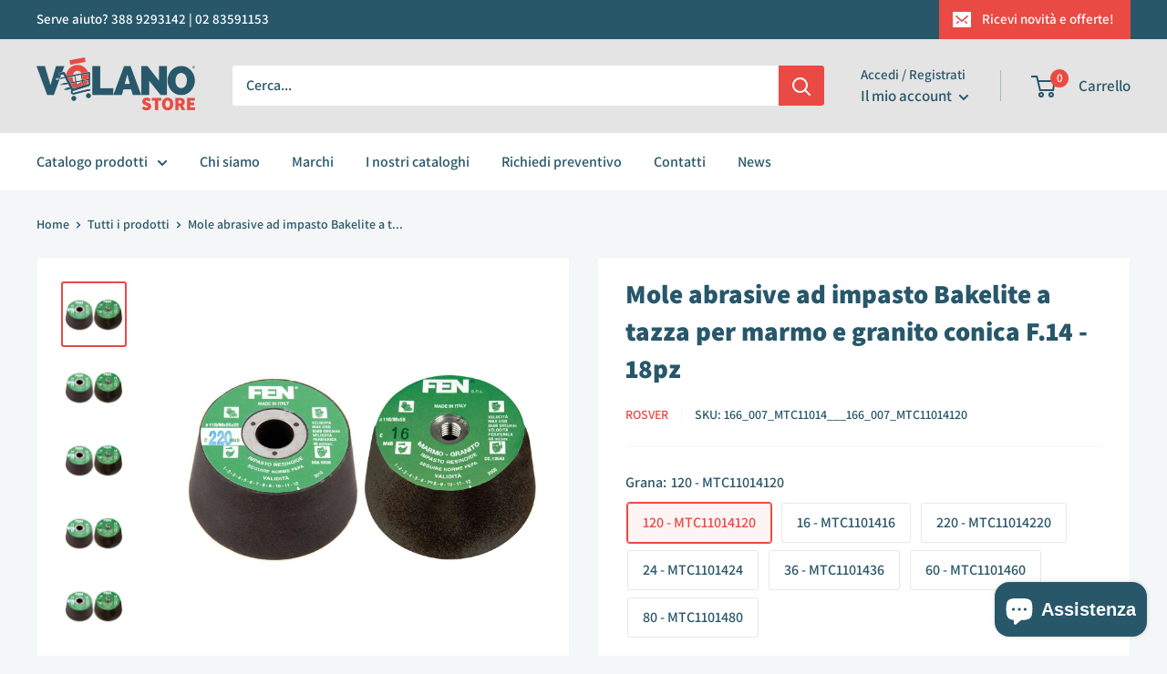

--- FILE ---
content_type: text/html; charset=utf-8
request_url: https://volano-store.it/products/mole-abrasive-ad-impasto-bakelite-a-tazza-per-marmo-e-granito-conica-f-14-18pz
body_size: 46641
content:
  





































				
				
				
				
				
	
				



        
			
        
		































    





                                    













               

<!doctype html>
<html class="no-js" lang="it">
  <head><link href="//volano-store.it/cdn/shop/t/2/assets/bss-lock-settings.css?v=70339427574030699501761640269" rel="stylesheet" type="text/css" media="all" />
    <meta charset="utf-8">
    <meta
      name="viewport"
      content="width=device-width, initial-scale=1.0, height=device-height, minimum-scale=1.0, maximum-scale=1.0"
    >
    <meta name="theme-color" content="#e94a44"><title>Mole abrasive ad impasto Bakelite a tazza per marmo e granito conica F
        
</title><meta name="description" content=""><link rel="canonical" href="https://volano-store.it/products/mole-abrasive-ad-impasto-bakelite-a-tazza-per-marmo-e-granito-conica-f-14-18pz"><link
        rel="shortcut icon"
        href="//volano-store.it/cdn/shop/files/favicon_volanostore_96x96.png?v=1686730359"
        type="image/png"
      ><link rel="preload" as="style" href="//volano-store.it/cdn/shop/t/2/assets/theme.css?v=86064346520639652781761639156">
    <link rel="preload" as="script" href="//volano-store.it/cdn/shop/t/2/assets/theme.js?v=103948227550196882081737965135">
    <link rel="stylesheet" href="//volano-store.it/cdn/shop/t/2/assets/custom.css?v=176300431655055796221742224335">
    <link rel="preconnect" href="https://cdn.shopify.com">
    <link rel="preconnect" href="https://fonts.shopifycdn.com">
    <link rel="dns-prefetch" href="https://productreviews.shopifycdn.com">
    <link rel="dns-prefetch" href="https://ajax.googleapis.com">
    <link rel="dns-prefetch" href="https://maps.googleapis.com">
    <link rel="dns-prefetch" href="https://maps.gstatic.com">

    <meta property="og:type" content="product">
  <meta property="og:title" content="Mole abrasive ad impasto Bakelite a tazza per marmo e granito conica F.14 - 18pz"><meta property="og:image" content="http://volano-store.it/cdn/shop/files/tcHLK4_a498c41b-20b8-4bdb-9f5a-1ac76c8bbf49.jpg?v=1765810847">
    <meta property="og:image:secure_url" content="https://volano-store.it/cdn/shop/files/tcHLK4_a498c41b-20b8-4bdb-9f5a-1ac76c8bbf49.jpg?v=1765810847">
    <meta property="og:image:width" content="1200">
    <meta property="og:image:height" content="1200"><meta property="product:price:amount" content="80,98">
  <meta property="product:price:currency" content="EUR"><meta property="og:description" content=""><meta property="og:url" content="https://volano-store.it/products/mole-abrasive-ad-impasto-bakelite-a-tazza-per-marmo-e-granito-conica-f-14-18pz">
<meta property="og:site_name" content="Volano Store"><meta name="twitter:card" content="summary"><meta name="twitter:title" content="Mole abrasive ad impasto Bakelite a tazza per marmo e granito conica F.14 - 18pz">
  <meta name="twitter:description" content="
">
  <meta name="twitter:image" content="https://volano-store.it/cdn/shop/files/tcHLK4_a498c41b-20b8-4bdb-9f5a-1ac76c8bbf49_600x600_crop_center.jpg?v=1765810847">
    <link rel="preload" href="//volano-store.it/cdn/fonts/assistant/assistant_n8.caff9d99271f06fb89de26ba7662dbb685d39fcc.woff2" as="font" type="font/woff2" crossorigin><link rel="preload" href="//volano-store.it/cdn/fonts/assistant/assistant_n6.b2cbcfa81550fc99b5d970d0ef582eebcbac24e0.woff2" as="font" type="font/woff2" crossorigin><style>
  @font-face {
  font-family: Assistant;
  font-weight: 800;
  font-style: normal;
  font-display: swap;
  src: url("//volano-store.it/cdn/fonts/assistant/assistant_n8.caff9d99271f06fb89de26ba7662dbb685d39fcc.woff2") format("woff2"),
       url("//volano-store.it/cdn/fonts/assistant/assistant_n8.f0472d26ec9d5e54e6f6aab077e3925b23191c3d.woff") format("woff");
}

  @font-face {
  font-family: Assistant;
  font-weight: 600;
  font-style: normal;
  font-display: swap;
  src: url("//volano-store.it/cdn/fonts/assistant/assistant_n6.b2cbcfa81550fc99b5d970d0ef582eebcbac24e0.woff2") format("woff2"),
       url("//volano-store.it/cdn/fonts/assistant/assistant_n6.5dced1e1f897f561a8304b6ef1c533d81fd1c6e0.woff") format("woff");
}

@font-face {
  font-family: Assistant;
  font-weight: 600;
  font-style: normal;
  font-display: swap;
  src: url("//volano-store.it/cdn/fonts/assistant/assistant_n6.b2cbcfa81550fc99b5d970d0ef582eebcbac24e0.woff2") format("woff2"),
       url("//volano-store.it/cdn/fonts/assistant/assistant_n6.5dced1e1f897f561a8304b6ef1c533d81fd1c6e0.woff") format("woff");
}



  @font-face {
  font-family: Assistant;
  font-weight: 800;
  font-style: normal;
  font-display: swap;
  src: url("//volano-store.it/cdn/fonts/assistant/assistant_n8.caff9d99271f06fb89de26ba7662dbb685d39fcc.woff2") format("woff2"),
       url("//volano-store.it/cdn/fonts/assistant/assistant_n8.f0472d26ec9d5e54e6f6aab077e3925b23191c3d.woff") format("woff");
}

  
  

  :root {
    --default-text-font-size : 15px;
    --base-text-font-size    : 16px;
    --heading-font-family    : Assistant, sans-serif;
    --heading-font-weight    : 800;
    --heading-font-style     : normal;
    --text-font-family       : Assistant, sans-serif;
    --text-font-weight       : 600;
    --text-font-style        : normal;
    --text-font-bolder-weight: 600;
    --text-link-decoration   : underline;

    --text-color               : #28576a;
    --text-color-rgb           : 40, 87, 106;
    --heading-color            : #28576a;
    --border-color             : #f5f5f5;
    --border-color-rgb         : 245, 245, 245;
    --form-border-color        : #e8e8e8;
    --accent-color             : #e94a44;
    --accent-color-rgb         : 233, 74, 68;
    --link-color               : #e94a44;
    --link-color-hover         : #c91e18;
    --background               : #f4f6f7;
    --secondary-background     : #ffffff;
    --secondary-background-rgb : 255, 255, 255;
    --accent-background        : rgba(233, 74, 68, 0.08);

    --input-background: #ffffff;

    --error-color       : #ff0000;
    --error-background  : rgba(255, 0, 0, 0.07);
    --success-color     : #00aa00;
    --success-background: rgba(0, 170, 0, 0.11);

    --primary-button-background      : #e94a44;
    --primary-button-background-rgb  : 233, 74, 68;
    --primary-button-text-color      : #ffffff;
    --secondary-button-background    : #28576a;
    --secondary-button-background-rgb: 40, 87, 106;
    --secondary-button-text-color    : #ffffff;

    --header-background      : #e4e4e4;
    --header-text-color      : #28576a;
    --header-light-text-color: #28576a;
    --header-border-color    : rgba(40, 87, 106, 0.3);
    --header-accent-color    : #e94a44;

    --footer-background-color:    #ffffff;
    --footer-heading-text-color:  #28576a;
    --footer-body-text-color:     #333333;
    --footer-body-text-color-rgb: 51, 51, 51;
    --footer-accent-color:        #e94a44;
    --footer-accent-color-rgb:    233, 74, 68;
    --footer-border:              none;
    
    --flickity-arrow-color: #c2c2c2;--product-on-sale-accent           : #ff0000;
    --product-on-sale-accent-rgb       : 255, 0, 0;
    --product-on-sale-color            : #ffffff;
    --product-in-stock-color           : #008a00;
    --product-low-stock-color          : #ee0000;
    --product-sold-out-color           : #8a9297;
    --product-custom-label-1-background: #008a00;
    --product-custom-label-1-color     : #ffffff;
    --product-custom-label-2-background: #00a500;
    --product-custom-label-2-color     : #ffffff;
    --product-review-star-color        : #ffbd00;

    --mobile-container-gutter : 20px;
    --desktop-container-gutter: 40px;

    /* Shopify related variables */
    --payment-terms-background-color: #f4f6f7;
  }
</style>

<script>
  // IE11 does not have support for CSS variables, so we have to polyfill them
  if (!(((window || {}).CSS || {}).supports && window.CSS.supports('(--a: 0)'))) {
    const script = document.createElement('script');
    script.type = 'text/javascript';
    script.src = 'https://cdn.jsdelivr.net/npm/css-vars-ponyfill@2';
    script.onload = function() {
      cssVars({});
    };

    document.getElementsByTagName('head')[0].appendChild(script);
  }
</script>


    <script>window.performance && window.performance.mark && window.performance.mark('shopify.content_for_header.start');</script><meta id="shopify-digital-wallet" name="shopify-digital-wallet" content="/77341688127/digital_wallets/dialog">
<meta name="shopify-checkout-api-token" content="04a4ff85226140ce36b0d86e682c7ef0">
<link rel="alternate" type="application/json+oembed" href="https://volano-store.it/products/mole-abrasive-ad-impasto-bakelite-a-tazza-per-marmo-e-granito-conica-f-14-18pz.oembed">
<script async="async" src="/checkouts/internal/preloads.js?locale=it-IT"></script>
<link rel="preconnect" href="https://shop.app" crossorigin="anonymous">
<script async="async" src="https://shop.app/checkouts/internal/preloads.js?locale=it-IT&shop_id=77341688127" crossorigin="anonymous"></script>
<script id="apple-pay-shop-capabilities" type="application/json">{"shopId":77341688127,"countryCode":"IT","currencyCode":"EUR","merchantCapabilities":["supports3DS"],"merchantId":"gid:\/\/shopify\/Shop\/77341688127","merchantName":"Volano Store","requiredBillingContactFields":["postalAddress","email","phone"],"requiredShippingContactFields":["postalAddress","email","phone"],"shippingType":"shipping","supportedNetworks":["visa","maestro","masterCard","amex"],"total":{"type":"pending","label":"Volano Store","amount":"1.00"},"shopifyPaymentsEnabled":true,"supportsSubscriptions":true}</script>
<script id="shopify-features" type="application/json">{"accessToken":"04a4ff85226140ce36b0d86e682c7ef0","betas":["rich-media-storefront-analytics"],"domain":"volano-store.it","predictiveSearch":true,"shopId":77341688127,"locale":"it"}</script>
<script>var Shopify = Shopify || {};
Shopify.shop = "volano-store.myshopify.com";
Shopify.locale = "it";
Shopify.currency = {"active":"EUR","rate":"1.0"};
Shopify.country = "IT";
Shopify.theme = {"name":"Warehouse 2.0 - [Production]","id":151480926527,"schema_name":"Warehouse","schema_version":"4.0.0","theme_store_id":null,"role":"main"};
Shopify.theme.handle = "null";
Shopify.theme.style = {"id":null,"handle":null};
Shopify.cdnHost = "volano-store.it/cdn";
Shopify.routes = Shopify.routes || {};
Shopify.routes.root = "/";</script>
<script type="module">!function(o){(o.Shopify=o.Shopify||{}).modules=!0}(window);</script>
<script>!function(o){function n(){var o=[];function n(){o.push(Array.prototype.slice.apply(arguments))}return n.q=o,n}var t=o.Shopify=o.Shopify||{};t.loadFeatures=n(),t.autoloadFeatures=n()}(window);</script>
<script>
  window.ShopifyPay = window.ShopifyPay || {};
  window.ShopifyPay.apiHost = "shop.app\/pay";
  window.ShopifyPay.redirectState = null;
</script>
<script id="shop-js-analytics" type="application/json">{"pageType":"product"}</script>
<script defer="defer" async type="module" src="//volano-store.it/cdn/shopifycloud/shop-js/modules/v2/client.init-shop-cart-sync_dvfQaB1V.it.esm.js"></script>
<script defer="defer" async type="module" src="//volano-store.it/cdn/shopifycloud/shop-js/modules/v2/chunk.common_BW-OJwDu.esm.js"></script>
<script defer="defer" async type="module" src="//volano-store.it/cdn/shopifycloud/shop-js/modules/v2/chunk.modal_CX4jaIRf.esm.js"></script>
<script type="module">
  await import("//volano-store.it/cdn/shopifycloud/shop-js/modules/v2/client.init-shop-cart-sync_dvfQaB1V.it.esm.js");
await import("//volano-store.it/cdn/shopifycloud/shop-js/modules/v2/chunk.common_BW-OJwDu.esm.js");
await import("//volano-store.it/cdn/shopifycloud/shop-js/modules/v2/chunk.modal_CX4jaIRf.esm.js");

  window.Shopify.SignInWithShop?.initShopCartSync?.({"fedCMEnabled":true,"windoidEnabled":true});

</script>
<script>
  window.Shopify = window.Shopify || {};
  if (!window.Shopify.featureAssets) window.Shopify.featureAssets = {};
  window.Shopify.featureAssets['shop-js'] = {"shop-cart-sync":["modules/v2/client.shop-cart-sync_CGEUFKvL.it.esm.js","modules/v2/chunk.common_BW-OJwDu.esm.js","modules/v2/chunk.modal_CX4jaIRf.esm.js"],"init-fed-cm":["modules/v2/client.init-fed-cm_Q280f13X.it.esm.js","modules/v2/chunk.common_BW-OJwDu.esm.js","modules/v2/chunk.modal_CX4jaIRf.esm.js"],"shop-cash-offers":["modules/v2/client.shop-cash-offers_DoRGZwcj.it.esm.js","modules/v2/chunk.common_BW-OJwDu.esm.js","modules/v2/chunk.modal_CX4jaIRf.esm.js"],"shop-login-button":["modules/v2/client.shop-login-button_DMM6ww0E.it.esm.js","modules/v2/chunk.common_BW-OJwDu.esm.js","modules/v2/chunk.modal_CX4jaIRf.esm.js"],"pay-button":["modules/v2/client.pay-button_B6q2F277.it.esm.js","modules/v2/chunk.common_BW-OJwDu.esm.js","modules/v2/chunk.modal_CX4jaIRf.esm.js"],"shop-button":["modules/v2/client.shop-button_COUnjhWS.it.esm.js","modules/v2/chunk.common_BW-OJwDu.esm.js","modules/v2/chunk.modal_CX4jaIRf.esm.js"],"avatar":["modules/v2/client.avatar_BTnouDA3.it.esm.js"],"init-windoid":["modules/v2/client.init-windoid_CrSLay9H.it.esm.js","modules/v2/chunk.common_BW-OJwDu.esm.js","modules/v2/chunk.modal_CX4jaIRf.esm.js"],"init-shop-for-new-customer-accounts":["modules/v2/client.init-shop-for-new-customer-accounts_BGmSGr-t.it.esm.js","modules/v2/client.shop-login-button_DMM6ww0E.it.esm.js","modules/v2/chunk.common_BW-OJwDu.esm.js","modules/v2/chunk.modal_CX4jaIRf.esm.js"],"init-shop-email-lookup-coordinator":["modules/v2/client.init-shop-email-lookup-coordinator_BMjbsTlQ.it.esm.js","modules/v2/chunk.common_BW-OJwDu.esm.js","modules/v2/chunk.modal_CX4jaIRf.esm.js"],"init-shop-cart-sync":["modules/v2/client.init-shop-cart-sync_dvfQaB1V.it.esm.js","modules/v2/chunk.common_BW-OJwDu.esm.js","modules/v2/chunk.modal_CX4jaIRf.esm.js"],"shop-toast-manager":["modules/v2/client.shop-toast-manager_C1IUOXW7.it.esm.js","modules/v2/chunk.common_BW-OJwDu.esm.js","modules/v2/chunk.modal_CX4jaIRf.esm.js"],"init-customer-accounts":["modules/v2/client.init-customer-accounts_DyWT7tGr.it.esm.js","modules/v2/client.shop-login-button_DMM6ww0E.it.esm.js","modules/v2/chunk.common_BW-OJwDu.esm.js","modules/v2/chunk.modal_CX4jaIRf.esm.js"],"init-customer-accounts-sign-up":["modules/v2/client.init-customer-accounts-sign-up_DR74S9QP.it.esm.js","modules/v2/client.shop-login-button_DMM6ww0E.it.esm.js","modules/v2/chunk.common_BW-OJwDu.esm.js","modules/v2/chunk.modal_CX4jaIRf.esm.js"],"shop-follow-button":["modules/v2/client.shop-follow-button_C7goD_zf.it.esm.js","modules/v2/chunk.common_BW-OJwDu.esm.js","modules/v2/chunk.modal_CX4jaIRf.esm.js"],"checkout-modal":["modules/v2/client.checkout-modal_Cy_s3Hxe.it.esm.js","modules/v2/chunk.common_BW-OJwDu.esm.js","modules/v2/chunk.modal_CX4jaIRf.esm.js"],"shop-login":["modules/v2/client.shop-login_ByWJfYRH.it.esm.js","modules/v2/chunk.common_BW-OJwDu.esm.js","modules/v2/chunk.modal_CX4jaIRf.esm.js"],"lead-capture":["modules/v2/client.lead-capture_B-cWF8Yd.it.esm.js","modules/v2/chunk.common_BW-OJwDu.esm.js","modules/v2/chunk.modal_CX4jaIRf.esm.js"],"payment-terms":["modules/v2/client.payment-terms_B2vYrkY2.it.esm.js","modules/v2/chunk.common_BW-OJwDu.esm.js","modules/v2/chunk.modal_CX4jaIRf.esm.js"]};
</script>
<script>(function() {
  var isLoaded = false;
  function asyncLoad() {
    if (isLoaded) return;
    isLoaded = true;
    var urls = ["\/\/cdn.shopify.com\/proxy\/abb9a1ae7131484a5e431f177a2e2c8e627252424aaea95a659e43de57a59a05\/b2b-solution.bsscommerce.com\/js\/bss-b2b-cp.js?shop=volano-store.myshopify.com\u0026sp-cache-control=cHVibGljLCBtYXgtYWdlPTkwMA"];
    for (var i = 0; i < urls.length; i++) {
      var s = document.createElement('script');
      s.type = 'text/javascript';
      s.async = true;
      s.src = urls[i];
      var x = document.getElementsByTagName('script')[0];
      x.parentNode.insertBefore(s, x);
    }
  };
  if(window.attachEvent) {
    window.attachEvent('onload', asyncLoad);
  } else {
    window.addEventListener('load', asyncLoad, false);
  }
})();</script>
<script id="__st">var __st={"a":77341688127,"offset":3600,"reqid":"b3d46765-3229-4a20-83c8-ad09141e41bd-1769377748","pageurl":"volano-store.it\/products\/mole-abrasive-ad-impasto-bakelite-a-tazza-per-marmo-e-granito-conica-f-14-18pz","u":"6d69b6be750a","p":"product","rtyp":"product","rid":15132508684669};</script>
<script>window.ShopifyPaypalV4VisibilityTracking = true;</script>
<script id="captcha-bootstrap">!function(){'use strict';const t='contact',e='account',n='new_comment',o=[[t,t],['blogs',n],['comments',n],[t,'customer']],c=[[e,'customer_login'],[e,'guest_login'],[e,'recover_customer_password'],[e,'create_customer']],r=t=>t.map((([t,e])=>`form[action*='/${t}']:not([data-nocaptcha='true']) input[name='form_type'][value='${e}']`)).join(','),a=t=>()=>t?[...document.querySelectorAll(t)].map((t=>t.form)):[];function s(){const t=[...o],e=r(t);return a(e)}const i='password',u='form_key',d=['recaptcha-v3-token','g-recaptcha-response','h-captcha-response',i],f=()=>{try{return window.sessionStorage}catch{return}},m='__shopify_v',_=t=>t.elements[u];function p(t,e,n=!1){try{const o=window.sessionStorage,c=JSON.parse(o.getItem(e)),{data:r}=function(t){const{data:e,action:n}=t;return t[m]||n?{data:e,action:n}:{data:t,action:n}}(c);for(const[e,n]of Object.entries(r))t.elements[e]&&(t.elements[e].value=n);n&&o.removeItem(e)}catch(o){console.error('form repopulation failed',{error:o})}}const l='form_type',E='cptcha';function T(t){t.dataset[E]=!0}const w=window,h=w.document,L='Shopify',v='ce_forms',y='captcha';let A=!1;((t,e)=>{const n=(g='f06e6c50-85a8-45c8-87d0-21a2b65856fe',I='https://cdn.shopify.com/shopifycloud/storefront-forms-hcaptcha/ce_storefront_forms_captcha_hcaptcha.v1.5.2.iife.js',D={infoText:'Protetto da hCaptcha',privacyText:'Privacy',termsText:'Termini'},(t,e,n)=>{const o=w[L][v],c=o.bindForm;if(c)return c(t,g,e,D).then(n);var r;o.q.push([[t,g,e,D],n]),r=I,A||(h.body.append(Object.assign(h.createElement('script'),{id:'captcha-provider',async:!0,src:r})),A=!0)});var g,I,D;w[L]=w[L]||{},w[L][v]=w[L][v]||{},w[L][v].q=[],w[L][y]=w[L][y]||{},w[L][y].protect=function(t,e){n(t,void 0,e),T(t)},Object.freeze(w[L][y]),function(t,e,n,w,h,L){const[v,y,A,g]=function(t,e,n){const i=e?o:[],u=t?c:[],d=[...i,...u],f=r(d),m=r(i),_=r(d.filter((([t,e])=>n.includes(e))));return[a(f),a(m),a(_),s()]}(w,h,L),I=t=>{const e=t.target;return e instanceof HTMLFormElement?e:e&&e.form},D=t=>v().includes(t);t.addEventListener('submit',(t=>{const e=I(t);if(!e)return;const n=D(e)&&!e.dataset.hcaptchaBound&&!e.dataset.recaptchaBound,o=_(e),c=g().includes(e)&&(!o||!o.value);(n||c)&&t.preventDefault(),c&&!n&&(function(t){try{if(!f())return;!function(t){const e=f();if(!e)return;const n=_(t);if(!n)return;const o=n.value;o&&e.removeItem(o)}(t);const e=Array.from(Array(32),(()=>Math.random().toString(36)[2])).join('');!function(t,e){_(t)||t.append(Object.assign(document.createElement('input'),{type:'hidden',name:u})),t.elements[u].value=e}(t,e),function(t,e){const n=f();if(!n)return;const o=[...t.querySelectorAll(`input[type='${i}']`)].map((({name:t})=>t)),c=[...d,...o],r={};for(const[a,s]of new FormData(t).entries())c.includes(a)||(r[a]=s);n.setItem(e,JSON.stringify({[m]:1,action:t.action,data:r}))}(t,e)}catch(e){console.error('failed to persist form',e)}}(e),e.submit())}));const S=(t,e)=>{t&&!t.dataset[E]&&(n(t,e.some((e=>e===t))),T(t))};for(const o of['focusin','change'])t.addEventListener(o,(t=>{const e=I(t);D(e)&&S(e,y())}));const B=e.get('form_key'),M=e.get(l),P=B&&M;t.addEventListener('DOMContentLoaded',(()=>{const t=y();if(P)for(const e of t)e.elements[l].value===M&&p(e,B);[...new Set([...A(),...v().filter((t=>'true'===t.dataset.shopifyCaptcha))])].forEach((e=>S(e,t)))}))}(h,new URLSearchParams(w.location.search),n,t,e,['guest_login'])})(!0,!0)}();</script>
<script integrity="sha256-4kQ18oKyAcykRKYeNunJcIwy7WH5gtpwJnB7kiuLZ1E=" data-source-attribution="shopify.loadfeatures" defer="defer" src="//volano-store.it/cdn/shopifycloud/storefront/assets/storefront/load_feature-a0a9edcb.js" crossorigin="anonymous"></script>
<script crossorigin="anonymous" defer="defer" src="//volano-store.it/cdn/shopifycloud/storefront/assets/shopify_pay/storefront-65b4c6d7.js?v=20250812"></script>
<script data-source-attribution="shopify.dynamic_checkout.dynamic.init">var Shopify=Shopify||{};Shopify.PaymentButton=Shopify.PaymentButton||{isStorefrontPortableWallets:!0,init:function(){window.Shopify.PaymentButton.init=function(){};var t=document.createElement("script");t.src="https://volano-store.it/cdn/shopifycloud/portable-wallets/latest/portable-wallets.it.js",t.type="module",document.head.appendChild(t)}};
</script>
<script data-source-attribution="shopify.dynamic_checkout.buyer_consent">
  function portableWalletsHideBuyerConsent(e){var t=document.getElementById("shopify-buyer-consent"),n=document.getElementById("shopify-subscription-policy-button");t&&n&&(t.classList.add("hidden"),t.setAttribute("aria-hidden","true"),n.removeEventListener("click",e))}function portableWalletsShowBuyerConsent(e){var t=document.getElementById("shopify-buyer-consent"),n=document.getElementById("shopify-subscription-policy-button");t&&n&&(t.classList.remove("hidden"),t.removeAttribute("aria-hidden"),n.addEventListener("click",e))}window.Shopify?.PaymentButton&&(window.Shopify.PaymentButton.hideBuyerConsent=portableWalletsHideBuyerConsent,window.Shopify.PaymentButton.showBuyerConsent=portableWalletsShowBuyerConsent);
</script>
<script data-source-attribution="shopify.dynamic_checkout.cart.bootstrap">document.addEventListener("DOMContentLoaded",(function(){function t(){return document.querySelector("shopify-accelerated-checkout-cart, shopify-accelerated-checkout")}if(t())Shopify.PaymentButton.init();else{new MutationObserver((function(e,n){t()&&(Shopify.PaymentButton.init(),n.disconnect())})).observe(document.body,{childList:!0,subtree:!0})}}));
</script>
<link id="shopify-accelerated-checkout-styles" rel="stylesheet" media="screen" href="https://volano-store.it/cdn/shopifycloud/portable-wallets/latest/accelerated-checkout-backwards-compat.css" crossorigin="anonymous">
<style id="shopify-accelerated-checkout-cart">
        #shopify-buyer-consent {
  margin-top: 1em;
  display: inline-block;
  width: 100%;
}

#shopify-buyer-consent.hidden {
  display: none;
}

#shopify-subscription-policy-button {
  background: none;
  border: none;
  padding: 0;
  text-decoration: underline;
  font-size: inherit;
  cursor: pointer;
}

#shopify-subscription-policy-button::before {
  box-shadow: none;
}

      </style>

<script>window.performance && window.performance.mark && window.performance.mark('shopify.content_for_header.end');</script>

    <link rel="stylesheet" href="//volano-store.it/cdn/shop/t/2/assets/theme.css?v=86064346520639652781761639156">

    
  <script type="application/ld+json">
  {
    "@context": "https://schema.org",
    "@type": "Product",
    "productID": 15132508684669,
    "offers": [{
          "@type": "Offer",
          "name": "120 - MTC11014120",
          "availability":"https://schema.org/InStock",
          "price": 80.98,
          "priceCurrency": "EUR",
          "priceValidUntil": "2026-02-04","sku": "166_007_MTC11014___166_007_MTC11014120",
            "gtin13": "8068080860794",
          "url": "/products/mole-abrasive-ad-impasto-bakelite-a-tazza-per-marmo-e-granito-conica-f-14-18pz?variant=55704364548477"
        },
{
          "@type": "Offer",
          "name": "16 - MTC1101416",
          "availability":"https://schema.org/InStock",
          "price": 80.98,
          "priceCurrency": "EUR",
          "priceValidUntil": "2026-02-04","sku": "166_007_MTC11014___166_007_MTC1101416",
            "gtin13": "8068080860794",
          "url": "/products/mole-abrasive-ad-impasto-bakelite-a-tazza-per-marmo-e-granito-conica-f-14-18pz?variant=55704364581245"
        },
{
          "@type": "Offer",
          "name": "220 - MTC11014220",
          "availability":"https://schema.org/InStock",
          "price": 83.17,
          "priceCurrency": "EUR",
          "priceValidUntil": "2026-02-04","sku": "166_007_MTC11014___166_007_MTC11014220",
            "gtin13": "8068080860794",
          "url": "/products/mole-abrasive-ad-impasto-bakelite-a-tazza-per-marmo-e-granito-conica-f-14-18pz?variant=55704364614013"
        },
{
          "@type": "Offer",
          "name": "24 - MTC1101424",
          "availability":"https://schema.org/InStock",
          "price": 80.98,
          "priceCurrency": "EUR",
          "priceValidUntil": "2026-02-04","sku": "166_007_MTC11014___166_007_MTC1101424",
            "gtin13": "8068080860794",
          "url": "/products/mole-abrasive-ad-impasto-bakelite-a-tazza-per-marmo-e-granito-conica-f-14-18pz?variant=55704364646781"
        },
{
          "@type": "Offer",
          "name": "36 - MTC1101436",
          "availability":"https://schema.org/InStock",
          "price": 80.98,
          "priceCurrency": "EUR",
          "priceValidUntil": "2026-02-04","sku": "166_007_MTC11014___166_007_MTC1101436",
            "gtin13": "8068080860794",
          "url": "/products/mole-abrasive-ad-impasto-bakelite-a-tazza-per-marmo-e-granito-conica-f-14-18pz?variant=55704364679549"
        },
{
          "@type": "Offer",
          "name": "60 - MTC1101460",
          "availability":"https://schema.org/InStock",
          "price": 80.98,
          "priceCurrency": "EUR",
          "priceValidUntil": "2026-02-04","sku": "166_007_MTC11014___166_007_MTC1101460",
            "gtin13": "8068080860794",
          "url": "/products/mole-abrasive-ad-impasto-bakelite-a-tazza-per-marmo-e-granito-conica-f-14-18pz?variant=55704364712317"
        },
{
          "@type": "Offer",
          "name": "80 - MTC1101480",
          "availability":"https://schema.org/InStock",
          "price": 80.98,
          "priceCurrency": "EUR",
          "priceValidUntil": "2026-02-04","sku": "166_007_MTC11014___166_007_MTC1101480",
            "gtin13": "8068080860794",
          "url": "/products/mole-abrasive-ad-impasto-bakelite-a-tazza-per-marmo-e-granito-conica-f-14-18pz?variant=55704364745085"
        }
],"brand": {
      "@type": "Brand",
      "name": "Rosver"
    },
    "name": "Mole abrasive ad impasto Bakelite a tazza per marmo e granito conica F.14 - 18pz",
    "description": "\n",
    "category": "2 Lime, abrasivi, seghe e spazzole",
    "url": "/products/mole-abrasive-ad-impasto-bakelite-a-tazza-per-marmo-e-granito-conica-f-14-18pz",
    "sku": "166_007_MTC11014___166_007_MTC11014120",
    "image": {
      "@type": "ImageObject",
      "url": "https://volano-store.it/cdn/shop/files/tcHLK4_a498c41b-20b8-4bdb-9f5a-1ac76c8bbf49.jpg?v=1765810847&width=1024",
      "image": "https://volano-store.it/cdn/shop/files/tcHLK4_a498c41b-20b8-4bdb-9f5a-1ac76c8bbf49.jpg?v=1765810847&width=1024",
      "name": "",
      "width": "1024",
      "height": "1024"
    }
  }
  </script>



  <script type="application/ld+json">
  {
    "@context": "https://schema.org",
    "@type": "BreadcrumbList",
  "itemListElement": [{
      "@type": "ListItem",
      "position": 1,
      "name": "Home",
      "item": "https://volano-store.it"
    },{
          "@type": "ListItem",
          "position": 2,
          "name": "Mole abrasive ad impasto Bakelite a tazza per marmo e granito conica F.14 - 18pz",
          "item": "https://volano-store.it/products/mole-abrasive-ad-impasto-bakelite-a-tazza-per-marmo-e-granito-conica-f-14-18pz"
        }]
  }
  </script>



    <script>
      // This allows to expose several variables to the global scope, to be used in scripts
      window.theme = {
        pageType: "product",
        cartCount: 0,
        moneyFormat: "€{{amount_with_comma_separator}}",
        moneyWithCurrencyFormat: "€{{amount_with_comma_separator}} EUR",
        currencyCodeEnabled: false,
        showDiscount: true,
        discountMode: "percentage",
        cartType: "drawer"
      };

      window.routes = {
        rootUrl: "\/",
        rootUrlWithoutSlash:
          '' ,
        cartUrl: "\/cart",
        cartAddUrl: "\/cart\/add",
        cartChangeUrl: "\/cart\/change",
        searchUrl: "\/search",
        productRecommendationsUrl: "\/recommendations\/products"
      };

      window.languages = {
        productRegularPrice: "Prezzo",
        productSalePrice: "Prezzo scontato",
        productTaxPrice: "IVA inclusa",
        collectionOnSaleLabel: "Risparmi {{savings}}",
        productFormUnavailable: "Non disponibile",
        productFormAddToCart: "Aggiungi al carrello",
        productFormPreOrder: "Pre ordine",
        productFormSoldOut: "Esaurito",
        productFormSoldOutContactUs: "Esaurito - Contattaci",
        productAdded: "Il prodotto è stato aggiunto al carrello",
        productAddedShort: "Aggiunto!",
        thankYouForRegistering: "Il nostro Team Vendite ha ricevuto la sua registrazione e la contatterà per darle accesso a sconti esclusivi.",
        shippingEstimatorNoResults: "Non abbiamo trovato nessuna tariffa di spedizione per l\u0026#39;indirizzo indicato.",
        shippingEstimatorOneResult: "Abbiamo trovato una tariffa di spedizione per l\u0026#39;indirizzo indicato:",
        shippingEstimatorMultipleResults: "Abbiamo trovato {{count}} tariffe di spedizione per l\u0026#39;indirizzo indicato:",
        shippingEstimatorErrors: "Ci sono degli errori:"
      };

      document.documentElement.className = document.documentElement.className.replace('no-js', 'js');
    </script>

      <script type="text/javascript">
        var logged_in = false;
        
      </script><script src="//volano-store.it/cdn/shop/t/2/assets/theme.js?v=103948227550196882081737965135" defer></script>
    <script src="//volano-store.it/cdn/shop/t/2/assets/custom.js?v=10048945411066326711737964997" defer></script><script>
        (function () {
          window.onpageshow = function () {
            // We force re-freshing the cart content onpageshow, as most browsers will serve a cache copy when hitting the
            // back button, which cause staled data
            document.documentElement.dispatchEvent(
              new CustomEvent('cart:refresh', {
                bubbles: true,
                detail: {
                  scrollToTop: false,
                },
              })
            );
          };
        })();
      </script><!-- BEGIN app block: shopify://apps/bss-b2b-lock/blocks/config-header/2f6e9bdf-2dd6-42c6-8d67-58be57506f80 -->








 
 




<script id="bss-lock-store-data" type="application/json">
{
  "shop": {
    "domain": "volano-store.it",
    "permanent_domain": "volano-store.myshopify.com"
  },
  "customer": {
    "id": null,
    "tags": null
  },
  "page": {
    "type": "product",
    "path": "/products/mole-abrasive-ad-impasto-bakelite-a-tazza-per-marmo-e-granito-conica-f-14-18pz"
  } 
}
</script>
<script style="display:none!important" src="https://cdn.shopify.com/extensions/019be3b6-767a-7309-b8f7-148771a08c73/login-shopify-extensions-61/assets/bss-ltsp-process-atc.min.js" defer></script>



<script style="display:none!important" src="https://cdn.shopify.com/extensions/019be3b6-767a-7309-b8f7-148771a08c73/login-shopify-extensions-61/assets/bss-ltsp-custom.min.js" defer></script>

<!-- END app block --><!-- BEGIN app block: shopify://apps/bss-b2b-solution/blocks/config-header/451233f2-9631-4c49-8b6f-057e4ebcde7f -->

<script id="bss-b2b-config-data">
  	if (typeof BSS_B2B == 'undefined') {
  		var BSS_B2B = {};
	}

	
        BSS_B2B.storeId = 11143;
        BSS_B2B.currentPlan = "false";
        BSS_B2B.planCode = "advanced";
        BSS_B2B.shopModules = JSON.parse('[{"code":"qb","status":0},{"code":"cp","status":0},{"code":"act","status":1},{"code":"form","status":1},{"code":"tax_exempt","status":1},{"code":"amo","status":0},{"code":"mc","status":1},{"code":"public_api","status":0},{"code":"dc","status":0},{"code":"cart_note","status":1},{"code":"mo","status":1},{"code":"tax_display","status":1},{"code":"sr","status":1},{"code":"bogo","status":1},{"code":"qi","status":0},{"code":"ef","status":0},{"code":"pl","status":0}]');
        BSS_B2B.version = 1;
        var bssB2bApiServer = "https://b2b-solution-api.bsscommerce.com";
        var bssB2bCmsUrl = "https://b2b-solution.bsscommerce.com";
        var bssGeoServiceUrl = "https://geo-ip-service.bsscommerce.com";
        var bssB2bCheckoutUrl = "https://b2b-solution-checkout.bsscommerce.com";
    

	
		BSS_B2B.integrationApp = null;
	

	

	
	
	
	
	
	
	
	
	
	
	
	
	
		BSS_B2B.rfGeneralSettings = {"form_success_notification":"Creazione account avvenuta con successo","sent_email_success_notification":"We have sent an email to {email}, please click on the included link to verify your email address","form_edit_success_notification":"Edited wholesaler successfully","form_fail_notification":"Siamo spiacenti, non siamo riusciti a registrare i dati cliente","form_edit_fail_notification":"Edited wholesaler failed","vat_valid":"valido","vat_not_valid":"EU VAT non valida. Il formato deve includere il codice paese, Es. IT99999999999","customer_exist":"Questo indirizzo email è già presente nel database","required_field":"Questo campo è obbligatorio","password_too_short":"La password selezionata è troppo corta (minimo 5 caratteri)","email_format":"Il formato non è corretto","email_contain_invalid_domain":"Il dominio dell'indirizzo email non è valido","error_created_account_on_shopify":"Errore nella creazione dell'account su Shopify","loadingForm":"Sto caricando...","create":"Create","phone_is_invalid":"Il numero di telefono non è valido","complete_reCapcha_task":"Please complete reCAPTCHA task","abn_valid":"Questo ABN è collegato a","abn_not_valid":"ABD non valida","gst_valid":"India GST valido","gst_not_valid":"India GST non valida","uk_valid":"UK VAT valido","uk_not_valid":"UK VAT non valida","us_ein_valid":"VALID US EIN NUMBER","us_ein_not_valid":"US EIN number is not valid. Please re-enter","text_color_success":"#008000","text_color_failed":"#ff0000","registration_forms":"None","email_is_invalid":"L'indirizzo email non è valido","complete_privacy_policy":"Per proseguire, accetta la privacy policy","registerPage_url":"/account/register"};
	
	
</script>





	
	
	 
                <script id="bss-b2b-rf-config-data">
                if (typeof BSS_B2B == 'undefined') {
                    var BSS_B2B = {};
                }
                </script>
                <script id="bss-b2b-wholesaler-form-default">
                    BSS_B2B.formDataRenderDefault = [{"type":"text","required":true,"label":"Numero di telefono","className":"form-control phone-field","name":"phone-field","access":false,"subtype":"text","placement":"bottom"},{"type":"text","required":true,"label":"Nazione","className":"form-control","name":"text-1686826481042-0","access":false,"subtype":"text","placement":"bottom"},{"type":"text","required":false,"label":"Azienda","className":"form-control company-field","name":"company-field","access":false,"subtype":"text","placement":"bottom"},{"type":"select","required":false,"label":"N. dipendenti Azienda","className":"form-control","name":"select-1686826511918-0","access":false,"values":[{"label":"1-5","value":"1-5","selected":false},{"label":"6-10","value":"6-10","selected":false},{"label":"11-20","value":"11-20","selected":false},{"label":"21-50","value":"21-50","selected":false},{"label":"51-100","value":"51-100","selected":true},{"label":"101-200","value":"101-200","selected":false},{"label":"201-500","value":"201-500","selected":false},{"label":"501-1000","value":"501-1000","selected":false},{"label":"> 1000","value":"more-than-1000","selected":false}],"placement":"bottom"},{"type":"text","required":true,"label":"Partita IVA","description":"La partita IVA deve includere il prefisso paese.  Es. IT99999999999","placeholder":"Es. IT99999999999","className":"form-control","name":"text-1686826622292-0","access":false,"subtype":"text","maxlength":14,"placement":"bottom"},{"type":"text","required":true,"label":"Codice SDI","className":"form-control","name":"text-1695819595504-0","access":false,"subtype":"text","placement":"bottom"},{"type":"select","required":true,"label":"Tipo cliente","className":"form-control","name":"select-1686826660189-0","access":false,"values":[{"label":"Partner Volano","value":"partner-volano","selected":false},{"label":"Rivenditore: Negozio","value":"distributor-retail","selected":false},{"label":"Rivenditore: E-commerce","value":"distributor-online","selected":false},{"label":"Intermediario di vendita","value":"trading-company","selected":false},{"label":"Altro rivenditore","value":"other","selected":true}],"placement":"bottom"},{"type":"select","required":true,"label":"Settore","className":"form-control","name":"select-1686826788794-0","access":false,"values":[{"label":"Aerospaziale","value":"aerospace","selected":false},{"label":"Agricoltura","value":"agriculture","selected":false},{"label":"Alberghiero e Ricettivo","value":"hospitality","selected":false},{"label":"Alimentare","value":"food-and-beverage","selected":false},{"label":"Altro","value":"other","selected":true},{"label":"Ambiente","value":"environmental","selected":false},{"label":"Assicurativo","value":"insurance","selected":false},{"label":"Attrezzature industriali","value":"industrial-equipment","selected":false},{"label":"Attrezzi e Utensili","value":"tools","selected":false},{"label":"Automobilistico","value":"automotive","selected":false},{"label":"Banca","value":"banking","selected":false},{"label":"Biotecnologie","value":"biotechnology","selected":false},{"label":"Chimico","value":"chemicals","selected":false},{"label":"Comunicazioni","value":"communications","selected":false},{"label":"Consulenza alle imprese","value":"consulting","selected":false},{"label":"Edilizia","value":"construction","selected":false},{"label":"Elettronica","value":"electronics","selected":false},{"label":"Energia","value":"energy","selected":false},{"label":"Farmaceutico","value":"pharma","selected":false},{"label":"Finanza","value":"finance","selected":false},{"label":"Formazione","value":"education","selected":false},{"label":"Ingegneria e Progettazione","value":"engineering","selected":false},{"label":"Intrattenimento","value":"entertainment","selected":false},{"label":"Macchinari","value":"machinery","selected":false},{"label":"Manifatturiero","value":"manufacturing","selected":false},{"label":"Media","value":"media","selected":false},{"label":"Medicale","value":"healthcare","selected":false},{"label":"Militare","value":"defence","selected":false},{"label":"Minerario","value":"steel-and-mining","selected":false},{"label":"Moda","value":"fashion","selected":false},{"label":"Nautico","value":"naval","selected":false},{"label":"Pubblica Amministrazione","value":"government","selected":false},{"label":"No profit","value":"no-profit","selected":false},{"label":"Oil & Gas","value":"oil-and-gas","selected":false},{"label":"Servizi","value":"utilities","selected":false},{"label":"Servizi alle imprese","value":"business-services","selected":false},{"label":"Spedizioni","value":"shipping-and-delivery","selected":false},{"label":"Spettacolo","value":"recreation","selected":false},{"label":"Tecnologico","value":"technology","selected":false},{"label":"Telecomunicazioni","value":"telecommunications","selected":false},{"label":"Trasporti","value":"transportation","selected":false},{"label":"Vendita al dettaglio","value":"retail","selected":false}],"placement":"bottom"},{"type":"checkbox-group","required":false,"label":"Registrati alla nostra newsletter","toggle":false,"inline":false,"className":"form-control accepts-marketing-field","name":"accepts-marketing","access":false,"other":false,"values":[{"label":"Option 1","value":"option-1","selected":true}],"placement":"bottom"}];
                    BSS_B2B.formIdDef = 14626;
                    BSS_B2B.reCAPCHA = 0;
                    BSS_B2B.CAPCHA_SITE_KEY = "6LcYPEgbAAAAAKEQdimI1PPA4vuOJHxNb5p6eLUo";
                    BSS_B2B.status = 1;
                    BSS_B2B.created_account = 1;
                    BSS_B2B.redirect_url = "/account";
                    BSS_B2B.taxExempt = 0;
                    BSS_B2B.formPrivacyPolicyStatus = 1;
                    BSS_B2B.formPrivacyPolicyContent = `<p>Acconsento al trattamento dei dati personali (dichiaro di aver letto la&nbsp;<a href="../pages/privacy-policy" target="_blank" rel="noopener">privacy policy</a>)</p>`;
                    BSS_B2B.conditionalLogic = [];
                </script>
                <style>
                    .form__input-wrapper.password-field {
    display: block;
}
                    #account-popover, 
                    .popover--unlogged {
                        height: 400px; 
                        width: 365px;
                    }
                    #header-register-panel {
                        height: 400px;
                        overflow-y: auto;
                    }
                </style>


<script id="bss-b2b-customize">
	// eslint-disable-next-line no-console
console.log("B2B hooks")
window.bssB2BHooks = window.bssB2BHooks || {
    actions: {},
    filters: {},
};

window.BSS_B2B = window.BSS_B2B || {};

window.BSS_B2B.addAction = (tag, callback) => {
    window.bssB2BHooks.actions[tag] = callback;
}
window.BSS_B2B.addFilter = (tag,  value) => {
    window.bssB2BHooks.filters[tag] = value;
}

function fixRedirectCreatedAccountIs1InRfCreateWholesalerRegistration({ checkRunCustomCode }) {
        window.location.href = window.location.origin + BSS_B2B.redirect_url;
        checkRunCustomCode = true;

    return checkRunCustomCode;
}
window.BSS_B2B.addFilter('fix_redirect_created_account_is_1_in_rf_createWholesalerRegistration', fixRedirectCreatedAccountIs1InRfCreateWholesalerRegistration);
function fixScrollOnSubmitInRfHandleSubmitFormDefault({ checkRunCustomCode, loadingElement, form }) {
        checkRunCustomCode = true;

    return checkRunCustomCode;
}
window.BSS_B2B.addFilter('fix_scroll_on_submit_in_rf_handleSubmitFormDefault', fixScrollOnSubmitInRfHandleSubmitFormDefault);
 
;
</script>

<style></style>



<script id="bss-b2b-store-data" type="application/json">
{
  "shop": {
    "domain": "volano-store.it",
    "permanent_domain": "volano-store.myshopify.com",
    "url": "https://volano-store.it",
    "secure_url": "https://volano-store.it",
    "money_format": "€{{amount_with_comma_separator}}",
    "currency": "EUR",
    "cart_current_currency": "EUR",
    "multi_currencies": [
        
            "EUR"
        
    ]
  },
  "customer": {
    "id": null,
    "tags": null,
    "tax_exempt": null,
    "first_name": null,
    "last_name": null,
    "phone": null,
    "email": "",
	"country_code": "",
	"addresses": [
		
	]
  },
  "cart": {"note":null,"attributes":{},"original_total_price":0,"total_price":0,"total_discount":0,"total_weight":0.0,"item_count":0,"items":[],"requires_shipping":false,"currency":"EUR","items_subtotal_price":0,"cart_level_discount_applications":[],"checkout_charge_amount":0},
  "line_item_products": [],
  "template": "product",
  "product": "[base64]\/[base64]\/[base64]\/[base64]\/[base64]\/[base64]\/[base64]\/[base64]\/[base64]\/[base64]\/[base64]\/[base64]\/[base64]",
  "product_collections": [
    
      450548105535,
    
      450554954047,
    
      450548072767,
    
      450553381183
    
  ],
  "collection": null,
  "collections": [
    
      450548105535,
    
      450554954047,
    
      450548072767,
    
      450553381183
    
  ],
  "taxes_included": false
}
</script>




	<script src="https://cdn.shopify.com/extensions/019bb6bb-4c5e-774d-aaca-be628307789f/version_8b3113e8-2026-01-13_16h41m/assets/bss-b2b-state.js" defer="defer"></script>



	<script src="https://cdn.shopify.com/extensions/019bb6bb-4c5e-774d-aaca-be628307789f/version_8b3113e8-2026-01-13_16h41m/assets/bss-b2b-phone.js" defer="defer"></script>
	<script src="https://cdn.shopify.com/extensions/019bb6bb-4c5e-774d-aaca-be628307789f/version_8b3113e8-2026-01-13_16h41m/assets/bss-b2b-rf-js.js" defer="defer"></script>




<script src="https://cdn.shopify.com/extensions/019bb6bb-4c5e-774d-aaca-be628307789f/version_8b3113e8-2026-01-13_16h41m/assets/bss-b2b-decode.js" async></script>
<script src="https://cdn.shopify.com/extensions/019bb6bb-4c5e-774d-aaca-be628307789f/version_8b3113e8-2026-01-13_16h41m/assets/bss-b2b-integrate.js" defer="defer"></script>


	<script src="https://cdn.shopify.com/extensions/019bb6bb-4c5e-774d-aaca-be628307789f/version_8b3113e8-2026-01-13_16h41m/assets/bss-b2b-jquery-341.js" defer="defer"></script>
	<script src="https://cdn.shopify.com/extensions/019bb6bb-4c5e-774d-aaca-be628307789f/version_8b3113e8-2026-01-13_16h41m/assets/bss-b2b-js.js" defer="defer"></script>



<!-- END app block --><link href="https://cdn.shopify.com/extensions/019be3b6-767a-7309-b8f7-148771a08c73/login-shopify-extensions-61/assets/bss-ltap-v2-config-header.css" rel="stylesheet" type="text/css" media="all">
<link href="https://cdn.shopify.com/extensions/019bb6bb-4c5e-774d-aaca-be628307789f/version_8b3113e8-2026-01-13_16h41m/assets/config-header.css" rel="stylesheet" type="text/css" media="all">
<script src="https://cdn.shopify.com/extensions/e8878072-2f6b-4e89-8082-94b04320908d/inbox-1254/assets/inbox-chat-loader.js" type="text/javascript" defer="defer"></script>
<link href="https://monorail-edge.shopifysvc.com" rel="dns-prefetch">
<script>(function(){if ("sendBeacon" in navigator && "performance" in window) {try {var session_token_from_headers = performance.getEntriesByType('navigation')[0].serverTiming.find(x => x.name == '_s').description;} catch {var session_token_from_headers = undefined;}var session_cookie_matches = document.cookie.match(/_shopify_s=([^;]*)/);var session_token_from_cookie = session_cookie_matches && session_cookie_matches.length === 2 ? session_cookie_matches[1] : "";var session_token = session_token_from_headers || session_token_from_cookie || "";function handle_abandonment_event(e) {var entries = performance.getEntries().filter(function(entry) {return /monorail-edge.shopifysvc.com/.test(entry.name);});if (!window.abandonment_tracked && entries.length === 0) {window.abandonment_tracked = true;var currentMs = Date.now();var navigation_start = performance.timing.navigationStart;var payload = {shop_id: 77341688127,url: window.location.href,navigation_start,duration: currentMs - navigation_start,session_token,page_type: "product"};window.navigator.sendBeacon("https://monorail-edge.shopifysvc.com/v1/produce", JSON.stringify({schema_id: "online_store_buyer_site_abandonment/1.1",payload: payload,metadata: {event_created_at_ms: currentMs,event_sent_at_ms: currentMs}}));}}window.addEventListener('pagehide', handle_abandonment_event);}}());</script>
<script id="web-pixels-manager-setup">(function e(e,d,r,n,o){if(void 0===o&&(o={}),!Boolean(null===(a=null===(i=window.Shopify)||void 0===i?void 0:i.analytics)||void 0===a?void 0:a.replayQueue)){var i,a;window.Shopify=window.Shopify||{};var t=window.Shopify;t.analytics=t.analytics||{};var s=t.analytics;s.replayQueue=[],s.publish=function(e,d,r){return s.replayQueue.push([e,d,r]),!0};try{self.performance.mark("wpm:start")}catch(e){}var l=function(){var e={modern:/Edge?\/(1{2}[4-9]|1[2-9]\d|[2-9]\d{2}|\d{4,})\.\d+(\.\d+|)|Firefox\/(1{2}[4-9]|1[2-9]\d|[2-9]\d{2}|\d{4,})\.\d+(\.\d+|)|Chrom(ium|e)\/(9{2}|\d{3,})\.\d+(\.\d+|)|(Maci|X1{2}).+ Version\/(15\.\d+|(1[6-9]|[2-9]\d|\d{3,})\.\d+)([,.]\d+|)( \(\w+\)|)( Mobile\/\w+|) Safari\/|Chrome.+OPR\/(9{2}|\d{3,})\.\d+\.\d+|(CPU[ +]OS|iPhone[ +]OS|CPU[ +]iPhone|CPU IPhone OS|CPU iPad OS)[ +]+(15[._]\d+|(1[6-9]|[2-9]\d|\d{3,})[._]\d+)([._]\d+|)|Android:?[ /-](13[3-9]|1[4-9]\d|[2-9]\d{2}|\d{4,})(\.\d+|)(\.\d+|)|Android.+Firefox\/(13[5-9]|1[4-9]\d|[2-9]\d{2}|\d{4,})\.\d+(\.\d+|)|Android.+Chrom(ium|e)\/(13[3-9]|1[4-9]\d|[2-9]\d{2}|\d{4,})\.\d+(\.\d+|)|SamsungBrowser\/([2-9]\d|\d{3,})\.\d+/,legacy:/Edge?\/(1[6-9]|[2-9]\d|\d{3,})\.\d+(\.\d+|)|Firefox\/(5[4-9]|[6-9]\d|\d{3,})\.\d+(\.\d+|)|Chrom(ium|e)\/(5[1-9]|[6-9]\d|\d{3,})\.\d+(\.\d+|)([\d.]+$|.*Safari\/(?![\d.]+ Edge\/[\d.]+$))|(Maci|X1{2}).+ Version\/(10\.\d+|(1[1-9]|[2-9]\d|\d{3,})\.\d+)([,.]\d+|)( \(\w+\)|)( Mobile\/\w+|) Safari\/|Chrome.+OPR\/(3[89]|[4-9]\d|\d{3,})\.\d+\.\d+|(CPU[ +]OS|iPhone[ +]OS|CPU[ +]iPhone|CPU IPhone OS|CPU iPad OS)[ +]+(10[._]\d+|(1[1-9]|[2-9]\d|\d{3,})[._]\d+)([._]\d+|)|Android:?[ /-](13[3-9]|1[4-9]\d|[2-9]\d{2}|\d{4,})(\.\d+|)(\.\d+|)|Mobile Safari.+OPR\/([89]\d|\d{3,})\.\d+\.\d+|Android.+Firefox\/(13[5-9]|1[4-9]\d|[2-9]\d{2}|\d{4,})\.\d+(\.\d+|)|Android.+Chrom(ium|e)\/(13[3-9]|1[4-9]\d|[2-9]\d{2}|\d{4,})\.\d+(\.\d+|)|Android.+(UC? ?Browser|UCWEB|U3)[ /]?(15\.([5-9]|\d{2,})|(1[6-9]|[2-9]\d|\d{3,})\.\d+)\.\d+|SamsungBrowser\/(5\.\d+|([6-9]|\d{2,})\.\d+)|Android.+MQ{2}Browser\/(14(\.(9|\d{2,})|)|(1[5-9]|[2-9]\d|\d{3,})(\.\d+|))(\.\d+|)|K[Aa][Ii]OS\/(3\.\d+|([4-9]|\d{2,})\.\d+)(\.\d+|)/},d=e.modern,r=e.legacy,n=navigator.userAgent;return n.match(d)?"modern":n.match(r)?"legacy":"unknown"}(),u="modern"===l?"modern":"legacy",c=(null!=n?n:{modern:"",legacy:""})[u],f=function(e){return[e.baseUrl,"/wpm","/b",e.hashVersion,"modern"===e.buildTarget?"m":"l",".js"].join("")}({baseUrl:d,hashVersion:r,buildTarget:u}),m=function(e){var d=e.version,r=e.bundleTarget,n=e.surface,o=e.pageUrl,i=e.monorailEndpoint;return{emit:function(e){var a=e.status,t=e.errorMsg,s=(new Date).getTime(),l=JSON.stringify({metadata:{event_sent_at_ms:s},events:[{schema_id:"web_pixels_manager_load/3.1",payload:{version:d,bundle_target:r,page_url:o,status:a,surface:n,error_msg:t},metadata:{event_created_at_ms:s}}]});if(!i)return console&&console.warn&&console.warn("[Web Pixels Manager] No Monorail endpoint provided, skipping logging."),!1;try{return self.navigator.sendBeacon.bind(self.navigator)(i,l)}catch(e){}var u=new XMLHttpRequest;try{return u.open("POST",i,!0),u.setRequestHeader("Content-Type","text/plain"),u.send(l),!0}catch(e){return console&&console.warn&&console.warn("[Web Pixels Manager] Got an unhandled error while logging to Monorail."),!1}}}}({version:r,bundleTarget:l,surface:e.surface,pageUrl:self.location.href,monorailEndpoint:e.monorailEndpoint});try{o.browserTarget=l,function(e){var d=e.src,r=e.async,n=void 0===r||r,o=e.onload,i=e.onerror,a=e.sri,t=e.scriptDataAttributes,s=void 0===t?{}:t,l=document.createElement("script"),u=document.querySelector("head"),c=document.querySelector("body");if(l.async=n,l.src=d,a&&(l.integrity=a,l.crossOrigin="anonymous"),s)for(var f in s)if(Object.prototype.hasOwnProperty.call(s,f))try{l.dataset[f]=s[f]}catch(e){}if(o&&l.addEventListener("load",o),i&&l.addEventListener("error",i),u)u.appendChild(l);else{if(!c)throw new Error("Did not find a head or body element to append the script");c.appendChild(l)}}({src:f,async:!0,onload:function(){if(!function(){var e,d;return Boolean(null===(d=null===(e=window.Shopify)||void 0===e?void 0:e.analytics)||void 0===d?void 0:d.initialized)}()){var d=window.webPixelsManager.init(e)||void 0;if(d){var r=window.Shopify.analytics;r.replayQueue.forEach((function(e){var r=e[0],n=e[1],o=e[2];d.publishCustomEvent(r,n,o)})),r.replayQueue=[],r.publish=d.publishCustomEvent,r.visitor=d.visitor,r.initialized=!0}}},onerror:function(){return m.emit({status:"failed",errorMsg:"".concat(f," has failed to load")})},sri:function(e){var d=/^sha384-[A-Za-z0-9+/=]+$/;return"string"==typeof e&&d.test(e)}(c)?c:"",scriptDataAttributes:o}),m.emit({status:"loading"})}catch(e){m.emit({status:"failed",errorMsg:(null==e?void 0:e.message)||"Unknown error"})}}})({shopId: 77341688127,storefrontBaseUrl: "https://volano-store.it",extensionsBaseUrl: "https://extensions.shopifycdn.com/cdn/shopifycloud/web-pixels-manager",monorailEndpoint: "https://monorail-edge.shopifysvc.com/unstable/produce_batch",surface: "storefront-renderer",enabledBetaFlags: ["2dca8a86"],webPixelsConfigList: [{"id":"853672255","configuration":"{\"config\":\"{\\\"pixel_id\\\":\\\"G-TXHTF3VVQH\\\",\\\"gtag_events\\\":[{\\\"type\\\":\\\"purchase\\\",\\\"action_label\\\":\\\"G-TXHTF3VVQH\\\"},{\\\"type\\\":\\\"page_view\\\",\\\"action_label\\\":\\\"G-TXHTF3VVQH\\\"},{\\\"type\\\":\\\"view_item\\\",\\\"action_label\\\":\\\"G-TXHTF3VVQH\\\"},{\\\"type\\\":\\\"search\\\",\\\"action_label\\\":\\\"G-TXHTF3VVQH\\\"},{\\\"type\\\":\\\"add_to_cart\\\",\\\"action_label\\\":\\\"G-TXHTF3VVQH\\\"},{\\\"type\\\":\\\"begin_checkout\\\",\\\"action_label\\\":\\\"G-TXHTF3VVQH\\\"},{\\\"type\\\":\\\"add_payment_info\\\",\\\"action_label\\\":\\\"G-TXHTF3VVQH\\\"}],\\\"enable_monitoring_mode\\\":false}\"}","eventPayloadVersion":"v1","runtimeContext":"OPEN","scriptVersion":"b2a88bafab3e21179ed38636efcd8a93","type":"APP","apiClientId":1780363,"privacyPurposes":[],"dataSharingAdjustments":{"protectedCustomerApprovalScopes":["read_customer_address","read_customer_email","read_customer_name","read_customer_personal_data","read_customer_phone"]}},{"id":"shopify-app-pixel","configuration":"{}","eventPayloadVersion":"v1","runtimeContext":"STRICT","scriptVersion":"0450","apiClientId":"shopify-pixel","type":"APP","privacyPurposes":["ANALYTICS","MARKETING"]},{"id":"shopify-custom-pixel","eventPayloadVersion":"v1","runtimeContext":"LAX","scriptVersion":"0450","apiClientId":"shopify-pixel","type":"CUSTOM","privacyPurposes":["ANALYTICS","MARKETING"]}],isMerchantRequest: false,initData: {"shop":{"name":"Volano Store","paymentSettings":{"currencyCode":"EUR"},"myshopifyDomain":"volano-store.myshopify.com","countryCode":"IT","storefrontUrl":"https:\/\/volano-store.it"},"customer":null,"cart":null,"checkout":null,"productVariants":[{"price":{"amount":80.98,"currencyCode":"EUR"},"product":{"title":"Mole abrasive ad impasto Bakelite a tazza per marmo e granito conica F.14 - 18pz","vendor":"Rosver","id":"15132508684669","untranslatedTitle":"Mole abrasive ad impasto Bakelite a tazza per marmo e granito conica F.14 - 18pz","url":"\/products\/mole-abrasive-ad-impasto-bakelite-a-tazza-per-marmo-e-granito-conica-f-14-18pz","type":"2 Lime, abrasivi, seghe e spazzole"},"id":"55704364548477","image":{"src":"\/\/volano-store.it\/cdn\/shop\/files\/tcHLK4_ad7570b6-288a-4a40-a56e-475f8167b24a.jpg?v=1765810847"},"sku":"166_007_MTC11014___166_007_MTC11014120","title":"120 - MTC11014120","untranslatedTitle":"120 - MTC11014120"},{"price":{"amount":80.98,"currencyCode":"EUR"},"product":{"title":"Mole abrasive ad impasto Bakelite a tazza per marmo e granito conica F.14 - 18pz","vendor":"Rosver","id":"15132508684669","untranslatedTitle":"Mole abrasive ad impasto Bakelite a tazza per marmo e granito conica F.14 - 18pz","url":"\/products\/mole-abrasive-ad-impasto-bakelite-a-tazza-per-marmo-e-granito-conica-f-14-18pz","type":"2 Lime, abrasivi, seghe e spazzole"},"id":"55704364581245","image":{"src":"\/\/volano-store.it\/cdn\/shop\/files\/tcHLK4_3163a522-8bb4-4141-82fd-04bb1d0d3ed5.jpg?v=1765810847"},"sku":"166_007_MTC11014___166_007_MTC1101416","title":"16 - MTC1101416","untranslatedTitle":"16 - MTC1101416"},{"price":{"amount":83.17,"currencyCode":"EUR"},"product":{"title":"Mole abrasive ad impasto Bakelite a tazza per marmo e granito conica F.14 - 18pz","vendor":"Rosver","id":"15132508684669","untranslatedTitle":"Mole abrasive ad impasto Bakelite a tazza per marmo e granito conica F.14 - 18pz","url":"\/products\/mole-abrasive-ad-impasto-bakelite-a-tazza-per-marmo-e-granito-conica-f-14-18pz","type":"2 Lime, abrasivi, seghe e spazzole"},"id":"55704364614013","image":{"src":"\/\/volano-store.it\/cdn\/shop\/files\/tcHLK4_dc232e48-caf3-48eb-ba77-edcd37601a57.jpg?v=1765810847"},"sku":"166_007_MTC11014___166_007_MTC11014220","title":"220 - MTC11014220","untranslatedTitle":"220 - MTC11014220"},{"price":{"amount":80.98,"currencyCode":"EUR"},"product":{"title":"Mole abrasive ad impasto Bakelite a tazza per marmo e granito conica F.14 - 18pz","vendor":"Rosver","id":"15132508684669","untranslatedTitle":"Mole abrasive ad impasto Bakelite a tazza per marmo e granito conica F.14 - 18pz","url":"\/products\/mole-abrasive-ad-impasto-bakelite-a-tazza-per-marmo-e-granito-conica-f-14-18pz","type":"2 Lime, abrasivi, seghe e spazzole"},"id":"55704364646781","image":{"src":"\/\/volano-store.it\/cdn\/shop\/files\/tcHLK4_814efcea-ccac-4e44-857f-effee41dbc76.jpg?v=1765810847"},"sku":"166_007_MTC11014___166_007_MTC1101424","title":"24 - MTC1101424","untranslatedTitle":"24 - MTC1101424"},{"price":{"amount":80.98,"currencyCode":"EUR"},"product":{"title":"Mole abrasive ad impasto Bakelite a tazza per marmo e granito conica F.14 - 18pz","vendor":"Rosver","id":"15132508684669","untranslatedTitle":"Mole abrasive ad impasto Bakelite a tazza per marmo e granito conica F.14 - 18pz","url":"\/products\/mole-abrasive-ad-impasto-bakelite-a-tazza-per-marmo-e-granito-conica-f-14-18pz","type":"2 Lime, abrasivi, seghe e spazzole"},"id":"55704364679549","image":{"src":"\/\/volano-store.it\/cdn\/shop\/files\/tcHLK4_941729c7-887d-40aa-a51f-6b6472f55ef7.jpg?v=1765810847"},"sku":"166_007_MTC11014___166_007_MTC1101436","title":"36 - MTC1101436","untranslatedTitle":"36 - MTC1101436"},{"price":{"amount":80.98,"currencyCode":"EUR"},"product":{"title":"Mole abrasive ad impasto Bakelite a tazza per marmo e granito conica F.14 - 18pz","vendor":"Rosver","id":"15132508684669","untranslatedTitle":"Mole abrasive ad impasto Bakelite a tazza per marmo e granito conica F.14 - 18pz","url":"\/products\/mole-abrasive-ad-impasto-bakelite-a-tazza-per-marmo-e-granito-conica-f-14-18pz","type":"2 Lime, abrasivi, seghe e spazzole"},"id":"55704364712317","image":{"src":"\/\/volano-store.it\/cdn\/shop\/files\/tcHLK4_75ec44fe-d40b-4992-aaa6-e7a1c8eaf22f.jpg?v=1765810847"},"sku":"166_007_MTC11014___166_007_MTC1101460","title":"60 - MTC1101460","untranslatedTitle":"60 - MTC1101460"},{"price":{"amount":80.98,"currencyCode":"EUR"},"product":{"title":"Mole abrasive ad impasto Bakelite a tazza per marmo e granito conica F.14 - 18pz","vendor":"Rosver","id":"15132508684669","untranslatedTitle":"Mole abrasive ad impasto Bakelite a tazza per marmo e granito conica F.14 - 18pz","url":"\/products\/mole-abrasive-ad-impasto-bakelite-a-tazza-per-marmo-e-granito-conica-f-14-18pz","type":"2 Lime, abrasivi, seghe e spazzole"},"id":"55704364745085","image":{"src":"\/\/volano-store.it\/cdn\/shop\/files\/tcHLK4_3d610377-7f60-4584-a359-086777540b57.jpg?v=1765810847"},"sku":"166_007_MTC11014___166_007_MTC1101480","title":"80 - MTC1101480","untranslatedTitle":"80 - MTC1101480"}],"purchasingCompany":null},},"https://volano-store.it/cdn","fcfee988w5aeb613cpc8e4bc33m6693e112",{"modern":"","legacy":""},{"shopId":"77341688127","storefrontBaseUrl":"https:\/\/volano-store.it","extensionBaseUrl":"https:\/\/extensions.shopifycdn.com\/cdn\/shopifycloud\/web-pixels-manager","surface":"storefront-renderer","enabledBetaFlags":"[\"2dca8a86\"]","isMerchantRequest":"false","hashVersion":"fcfee988w5aeb613cpc8e4bc33m6693e112","publish":"custom","events":"[[\"page_viewed\",{}],[\"product_viewed\",{\"productVariant\":{\"price\":{\"amount\":80.98,\"currencyCode\":\"EUR\"},\"product\":{\"title\":\"Mole abrasive ad impasto Bakelite a tazza per marmo e granito conica F.14 - 18pz\",\"vendor\":\"Rosver\",\"id\":\"15132508684669\",\"untranslatedTitle\":\"Mole abrasive ad impasto Bakelite a tazza per marmo e granito conica F.14 - 18pz\",\"url\":\"\/products\/mole-abrasive-ad-impasto-bakelite-a-tazza-per-marmo-e-granito-conica-f-14-18pz\",\"type\":\"2 Lime, abrasivi, seghe e spazzole\"},\"id\":\"55704364548477\",\"image\":{\"src\":\"\/\/volano-store.it\/cdn\/shop\/files\/tcHLK4_ad7570b6-288a-4a40-a56e-475f8167b24a.jpg?v=1765810847\"},\"sku\":\"166_007_MTC11014___166_007_MTC11014120\",\"title\":\"120 - MTC11014120\",\"untranslatedTitle\":\"120 - MTC11014120\"}}]]"});</script><script>
  window.ShopifyAnalytics = window.ShopifyAnalytics || {};
  window.ShopifyAnalytics.meta = window.ShopifyAnalytics.meta || {};
  window.ShopifyAnalytics.meta.currency = 'EUR';
  var meta = {"product":{"id":15132508684669,"gid":"gid:\/\/shopify\/Product\/15132508684669","vendor":"Rosver","type":"2 Lime, abrasivi, seghe e spazzole","handle":"mole-abrasive-ad-impasto-bakelite-a-tazza-per-marmo-e-granito-conica-f-14-18pz","variants":[{"id":55704364548477,"price":8098,"name":"Mole abrasive ad impasto Bakelite a tazza per marmo e granito conica F.14 - 18pz - 120 - MTC11014120","public_title":"120 - MTC11014120","sku":"166_007_MTC11014___166_007_MTC11014120"},{"id":55704364581245,"price":8098,"name":"Mole abrasive ad impasto Bakelite a tazza per marmo e granito conica F.14 - 18pz - 16 - MTC1101416","public_title":"16 - MTC1101416","sku":"166_007_MTC11014___166_007_MTC1101416"},{"id":55704364614013,"price":8317,"name":"Mole abrasive ad impasto Bakelite a tazza per marmo e granito conica F.14 - 18pz - 220 - MTC11014220","public_title":"220 - MTC11014220","sku":"166_007_MTC11014___166_007_MTC11014220"},{"id":55704364646781,"price":8098,"name":"Mole abrasive ad impasto Bakelite a tazza per marmo e granito conica F.14 - 18pz - 24 - MTC1101424","public_title":"24 - MTC1101424","sku":"166_007_MTC11014___166_007_MTC1101424"},{"id":55704364679549,"price":8098,"name":"Mole abrasive ad impasto Bakelite a tazza per marmo e granito conica F.14 - 18pz - 36 - MTC1101436","public_title":"36 - MTC1101436","sku":"166_007_MTC11014___166_007_MTC1101436"},{"id":55704364712317,"price":8098,"name":"Mole abrasive ad impasto Bakelite a tazza per marmo e granito conica F.14 - 18pz - 60 - MTC1101460","public_title":"60 - MTC1101460","sku":"166_007_MTC11014___166_007_MTC1101460"},{"id":55704364745085,"price":8098,"name":"Mole abrasive ad impasto Bakelite a tazza per marmo e granito conica F.14 - 18pz - 80 - MTC1101480","public_title":"80 - MTC1101480","sku":"166_007_MTC11014___166_007_MTC1101480"}],"remote":false},"page":{"pageType":"product","resourceType":"product","resourceId":15132508684669,"requestId":"b3d46765-3229-4a20-83c8-ad09141e41bd-1769377748"}};
  for (var attr in meta) {
    window.ShopifyAnalytics.meta[attr] = meta[attr];
  }
</script>
<script class="analytics">
  (function () {
    var customDocumentWrite = function(content) {
      var jquery = null;

      if (window.jQuery) {
        jquery = window.jQuery;
      } else if (window.Checkout && window.Checkout.$) {
        jquery = window.Checkout.$;
      }

      if (jquery) {
        jquery('body').append(content);
      }
    };

    var hasLoggedConversion = function(token) {
      if (token) {
        return document.cookie.indexOf('loggedConversion=' + token) !== -1;
      }
      return false;
    }

    var setCookieIfConversion = function(token) {
      if (token) {
        var twoMonthsFromNow = new Date(Date.now());
        twoMonthsFromNow.setMonth(twoMonthsFromNow.getMonth() + 2);

        document.cookie = 'loggedConversion=' + token + '; expires=' + twoMonthsFromNow;
      }
    }

    var trekkie = window.ShopifyAnalytics.lib = window.trekkie = window.trekkie || [];
    if (trekkie.integrations) {
      return;
    }
    trekkie.methods = [
      'identify',
      'page',
      'ready',
      'track',
      'trackForm',
      'trackLink'
    ];
    trekkie.factory = function(method) {
      return function() {
        var args = Array.prototype.slice.call(arguments);
        args.unshift(method);
        trekkie.push(args);
        return trekkie;
      };
    };
    for (var i = 0; i < trekkie.methods.length; i++) {
      var key = trekkie.methods[i];
      trekkie[key] = trekkie.factory(key);
    }
    trekkie.load = function(config) {
      trekkie.config = config || {};
      trekkie.config.initialDocumentCookie = document.cookie;
      var first = document.getElementsByTagName('script')[0];
      var script = document.createElement('script');
      script.type = 'text/javascript';
      script.onerror = function(e) {
        var scriptFallback = document.createElement('script');
        scriptFallback.type = 'text/javascript';
        scriptFallback.onerror = function(error) {
                var Monorail = {
      produce: function produce(monorailDomain, schemaId, payload) {
        var currentMs = new Date().getTime();
        var event = {
          schema_id: schemaId,
          payload: payload,
          metadata: {
            event_created_at_ms: currentMs,
            event_sent_at_ms: currentMs
          }
        };
        return Monorail.sendRequest("https://" + monorailDomain + "/v1/produce", JSON.stringify(event));
      },
      sendRequest: function sendRequest(endpointUrl, payload) {
        // Try the sendBeacon API
        if (window && window.navigator && typeof window.navigator.sendBeacon === 'function' && typeof window.Blob === 'function' && !Monorail.isIos12()) {
          var blobData = new window.Blob([payload], {
            type: 'text/plain'
          });

          if (window.navigator.sendBeacon(endpointUrl, blobData)) {
            return true;
          } // sendBeacon was not successful

        } // XHR beacon

        var xhr = new XMLHttpRequest();

        try {
          xhr.open('POST', endpointUrl);
          xhr.setRequestHeader('Content-Type', 'text/plain');
          xhr.send(payload);
        } catch (e) {
          console.log(e);
        }

        return false;
      },
      isIos12: function isIos12() {
        return window.navigator.userAgent.lastIndexOf('iPhone; CPU iPhone OS 12_') !== -1 || window.navigator.userAgent.lastIndexOf('iPad; CPU OS 12_') !== -1;
      }
    };
    Monorail.produce('monorail-edge.shopifysvc.com',
      'trekkie_storefront_load_errors/1.1',
      {shop_id: 77341688127,
      theme_id: 151480926527,
      app_name: "storefront",
      context_url: window.location.href,
      source_url: "//volano-store.it/cdn/s/trekkie.storefront.8d95595f799fbf7e1d32231b9a28fd43b70c67d3.min.js"});

        };
        scriptFallback.async = true;
        scriptFallback.src = '//volano-store.it/cdn/s/trekkie.storefront.8d95595f799fbf7e1d32231b9a28fd43b70c67d3.min.js';
        first.parentNode.insertBefore(scriptFallback, first);
      };
      script.async = true;
      script.src = '//volano-store.it/cdn/s/trekkie.storefront.8d95595f799fbf7e1d32231b9a28fd43b70c67d3.min.js';
      first.parentNode.insertBefore(script, first);
    };
    trekkie.load(
      {"Trekkie":{"appName":"storefront","development":false,"defaultAttributes":{"shopId":77341688127,"isMerchantRequest":null,"themeId":151480926527,"themeCityHash":"8618204036709419885","contentLanguage":"it","currency":"EUR","eventMetadataId":"5d3fc351-9a4f-4379-afd7-aee01fbe1495"},"isServerSideCookieWritingEnabled":true,"monorailRegion":"shop_domain","enabledBetaFlags":["65f19447"]},"Session Attribution":{},"S2S":{"facebookCapiEnabled":false,"source":"trekkie-storefront-renderer","apiClientId":580111}}
    );

    var loaded = false;
    trekkie.ready(function() {
      if (loaded) return;
      loaded = true;

      window.ShopifyAnalytics.lib = window.trekkie;

      var originalDocumentWrite = document.write;
      document.write = customDocumentWrite;
      try { window.ShopifyAnalytics.merchantGoogleAnalytics.call(this); } catch(error) {};
      document.write = originalDocumentWrite;

      window.ShopifyAnalytics.lib.page(null,{"pageType":"product","resourceType":"product","resourceId":15132508684669,"requestId":"b3d46765-3229-4a20-83c8-ad09141e41bd-1769377748","shopifyEmitted":true});

      var match = window.location.pathname.match(/checkouts\/(.+)\/(thank_you|post_purchase)/)
      var token = match? match[1]: undefined;
      if (!hasLoggedConversion(token)) {
        setCookieIfConversion(token);
        window.ShopifyAnalytics.lib.track("Viewed Product",{"currency":"EUR","variantId":55704364548477,"productId":15132508684669,"productGid":"gid:\/\/shopify\/Product\/15132508684669","name":"Mole abrasive ad impasto Bakelite a tazza per marmo e granito conica F.14 - 18pz - 120 - MTC11014120","price":"80.98","sku":"166_007_MTC11014___166_007_MTC11014120","brand":"Rosver","variant":"120 - MTC11014120","category":"2 Lime, abrasivi, seghe e spazzole","nonInteraction":true,"remote":false},undefined,undefined,{"shopifyEmitted":true});
      window.ShopifyAnalytics.lib.track("monorail:\/\/trekkie_storefront_viewed_product\/1.1",{"currency":"EUR","variantId":55704364548477,"productId":15132508684669,"productGid":"gid:\/\/shopify\/Product\/15132508684669","name":"Mole abrasive ad impasto Bakelite a tazza per marmo e granito conica F.14 - 18pz - 120 - MTC11014120","price":"80.98","sku":"166_007_MTC11014___166_007_MTC11014120","brand":"Rosver","variant":"120 - MTC11014120","category":"2 Lime, abrasivi, seghe e spazzole","nonInteraction":true,"remote":false,"referer":"https:\/\/volano-store.it\/products\/mole-abrasive-ad-impasto-bakelite-a-tazza-per-marmo-e-granito-conica-f-14-18pz"});
      }
    });


        var eventsListenerScript = document.createElement('script');
        eventsListenerScript.async = true;
        eventsListenerScript.src = "//volano-store.it/cdn/shopifycloud/storefront/assets/shop_events_listener-3da45d37.js";
        document.getElementsByTagName('head')[0].appendChild(eventsListenerScript);

})();</script>
<script
  defer
  src="https://volano-store.it/cdn/shopifycloud/perf-kit/shopify-perf-kit-3.0.4.min.js"
  data-application="storefront-renderer"
  data-shop-id="77341688127"
  data-render-region="gcp-us-east1"
  data-page-type="product"
  data-theme-instance-id="151480926527"
  data-theme-name="Warehouse"
  data-theme-version="4.0.0"
  data-monorail-region="shop_domain"
  data-resource-timing-sampling-rate="10"
  data-shs="true"
  data-shs-beacon="true"
  data-shs-export-with-fetch="true"
  data-shs-logs-sample-rate="1"
  data-shs-beacon-endpoint="https://volano-store.it/api/collect"
></script>
</head>

<!-- bss start fix rf -->
<script>
  if (window.location.pathname.includes('/account/register')) {
      setTimeout(() => {
          let formRF = document.querySelector('#bss-b2b-registration-form-render');
          let inputCustom = `
              <input type="hidden" id="customer_tag" name="customer[tags]" value="distributor-online"> 
          `;
        
          if (formRF) {
              document.querySelector('#create_customer > div:nth-child(8)').append(formRF);

              setTimeout(() => {
                formRF.insertAdjacentHTML('beforeend', inputCustom);
              }, 2000);
              const userTypeSelector = document.querySelector('#create_customer #select-1686826660189-0');
              userTypeSelector.addEventListener('change', function(e) {
                  const customerTagInput = document.querySelector("#customer_tag");
                  const selectedValue = e.target.value;
                  customerTagInput.value = selectedValue;
                  window.localStorage.setItem("user_type", selectedValue);
              });
              
          }
          
        
          document.querySelector('#create_customer').addEventListener('submit', function(e) {
              setTimeout(() => {
                  let messageError = document.querySelector('#create_customer .bss-error-msg');
                  if (messageError) {
                      document.querySelector('.bss_rf_privacy_policy_container').insertAdjacentElement('afterend', messageError);
                  }
              }, 1000);
          })
      }, 500);
  }
</script>
<!-- bss end fix -->

  <body
    class="warehouse--v4  template-product "
    data-instant-intensity="viewport"
  ><svg class="visually-hidden">
      <linearGradient id="rating-star-gradient-half">
        <stop offset="50%" stop-color="var(--product-review-star-color)" />
        <stop
          offset="50%"
          stop-color="rgba(var(--text-color-rgb), .4)"
          stop-opacity="0.4" />
      </linearGradient>
    </svg>

    <a href="#main" class="visually-hidden skip-to-content">Vai al contenuto</a>
    <span class="loading-bar"></span><!-- BEGIN sections: header-group -->
<div id="shopify-section-sections--19335842955583__announcement-bar" class="shopify-section shopify-section-group-header-group"><section data-section-id="sections--19335842955583__announcement-bar" data-section-type="announcement-bar" data-section-settings='{
  "showNewsletter": true
}'><div id="announcement-bar-newsletter" class="announcement-bar__newsletter hidden-phone" aria-hidden="true">
      <div class="container">
        <div class="announcement-bar__close-container">
          <button class="announcement-bar__close" data-action="toggle-newsletter">
            <span class="visually-hidden">Chiudi</span><svg focusable="false" class="icon icon--close " viewBox="0 0 19 19" role="presentation">
      <path d="M9.1923882 8.39339828l7.7781745-7.7781746 1.4142136 1.41421357-7.7781746 7.77817459 7.7781746 7.77817456L16.9705627 19l-7.7781745-7.7781746L1.41421356 19 0 17.5857864l7.7781746-7.77817456L0 2.02943725 1.41421356.61522369 9.1923882 8.39339828z" fill="currentColor" fill-rule="evenodd"></path>
    </svg></button>
        </div>
      </div>

      <div class="container container--extra-narrow">
        <div class="announcement-bar__newsletter-inner"><h2 class="heading h1">Ti scriviamo solo se c’è da dire qualcosa di serio!</h2><div class="rte">
              <p>Lasciaci la tua email per rimanere sempre aggiornato sulle ultime novità e offerte speciali!</p>
            </div><div class="newsletter"><form method="post" action="/contact#newsletter-sections--19335842955583__announcement-bar" id="newsletter-sections--19335842955583__announcement-bar" accept-charset="UTF-8" class="form newsletter__form"><input type="hidden" name="form_type" value="customer" /><input type="hidden" name="utf8" value="✓" /><input type="hidden" name="contact[tags]" value="newsletter">
                <input type="hidden" name="contact[context]" value="announcement-bar">

                <div class="form__input-row">
                  <div class="form__input-wrapper form__input-wrapper--labelled">
                    <input type="email" id="announcement[contact][email]" name="contact[email]" class="form__field form__field--text" autofocus required>
                    <label for="announcement[contact][email]" class="form__floating-label">Il tuo indirizzo email</label>
                  </div>

                  <button type="submit" class="form__submit button button--primary">Invia</button>
                </div></form></div>
        </div>
      </div>
    </div><div class="announcement-bar">
    <div class="container">
      <div class="announcement-bar__inner"><a href="/pages/contatti" class="announcement-bar__content announcement-bar__content--left">Serve aiuto? 388 9293142 | 02 83591153</a><button type="button" class="announcement-bar__button hidden-phone" data-action="toggle-newsletter" aria-expanded="false" aria-controls="announcement-bar-newsletter"><svg focusable="false" class="icon icon--newsletter " viewBox="0 0 20 17" role="presentation">
      <path d="M19.1666667 0H.83333333C.37333333 0 0 .37995 0 .85v15.3c0 .47005.37333333.85.83333333.85H19.1666667c.46 0 .8333333-.37995.8333333-.85V.85c0-.47005-.3733333-.85-.8333333-.85zM7.20975004 10.8719018L5.3023283 12.7794369c-.14877889.1487878-.34409888.2235631-.53941886.2235631-.19531999 0-.39063998-.0747753-.53941887-.2235631-.29832076-.2983385-.29832076-.7805633 0-1.0789018L6.1309123 9.793l1.07883774 1.0789018zm8.56950946 1.9075351c-.1487789.1487878-.3440989.2235631-.5394189.2235631-.19532 0-.39064-.0747753-.5394189-.2235631L12.793 10.8719018 13.8718377 9.793l1.9074218 1.9075351c.2983207.2983385.2983207.7805633 0 1.0789018zm.9639048-7.45186267l-6.1248086 5.44429317c-.1706197.1516625-.3946127.2278826-.6186057.2278826-.223993 0-.447986-.0762201-.61860567-.2278826l-6.1248086-5.44429317c-.34211431-.30410267-.34211431-.79564457 0-1.09974723.34211431-.30410267.89509703-.30410267 1.23721134 0L9.99975 9.1222466l5.5062029-4.8944196c.3421143-.30410267.8950971-.30410267 1.2372114 0 .3421143.30410266.3421143.79564456 0 1.09974723z" fill="currentColor"></path>
    </svg>Ricevi novità e offerte!</button></div>
    </div>
  </div>
</section>

<style>
  .announcement-bar {
    background: #28576a;
    color: #ffffff;
  }
</style>

<script>document.documentElement.style.setProperty('--announcement-bar-button-width', document.querySelector('.announcement-bar__button').clientWidth + 'px');document.documentElement.style.setProperty('--announcement-bar-height', document.getElementById('shopify-section-sections--19335842955583__announcement-bar').clientHeight + 'px');
</script>

</div><div id="shopify-section-sections--19335842955583__header" class="shopify-section shopify-section-group-header-group shopify-section__header"><section data-section-id="sections--19335842955583__header" data-section-type="header" data-section-settings='{
  "navigationLayout": "inline",
  "desktopOpenTrigger": "hover",
  "useStickyHeader": true
}'>
  <header class="header header--inline " role="banner">
    <div class="container">
      <div class="header__inner"><nav class="header__mobile-nav hidden-lap-and-up">
            <button class="header__mobile-nav-toggle icon-state touch-area" data-action="toggle-menu" aria-expanded="false" aria-haspopup="true" aria-controls="mobile-menu" aria-label="Apri il menù">
              <span class="icon-state__primary"><svg focusable="false" class="icon icon--hamburger-mobile " viewBox="0 0 20 16" role="presentation">
      <path d="M0 14h20v2H0v-2zM0 0h20v2H0V0zm0 7h20v2H0V7z" fill="currentColor" fill-rule="evenodd"></path>
    </svg></span>
              <span class="icon-state__secondary"><svg focusable="false" class="icon icon--close " viewBox="0 0 19 19" role="presentation">
      <path d="M9.1923882 8.39339828l7.7781745-7.7781746 1.4142136 1.41421357-7.7781746 7.77817459 7.7781746 7.77817456L16.9705627 19l-7.7781745-7.7781746L1.41421356 19 0 17.5857864l7.7781746-7.77817456L0 2.02943725 1.41421356.61522369 9.1923882 8.39339828z" fill="currentColor" fill-rule="evenodd"></path>
    </svg></span>
            </button><div id="mobile-menu" class="mobile-menu" aria-hidden="true"><svg focusable="false" class="icon icon--nav-triangle-borderless " viewBox="0 0 20 9" role="presentation">
      <path d="M.47108938 9c.2694725-.26871321.57077721-.56867841.90388257-.89986354C3.12384116 6.36134886 5.74788116 3.76338565 9.2467995.30653888c.4145057-.4095171 1.0844277-.40860098 1.4977971.00205122L19.4935156 9H.47108938z" fill="#ffffff"></path>
    </svg><div class="mobile-menu__inner">
    <div class="mobile-menu__panel">
      <div class="mobile-menu__section">
        <ul class="mobile-menu__nav" data-type="menu" role="list"><li class="mobile-menu__nav-item"><button class="mobile-menu__nav-link" data-type="menuitem" aria-haspopup="true" aria-expanded="false" aria-controls="mobile-panel-0" data-action="open-panel">Catalogo prodotti<svg focusable="false" class="icon icon--arrow-right " viewBox="0 0 8 12" role="presentation">
      <path stroke="currentColor" stroke-width="2" d="M2 2l4 4-4 4" fill="none" stroke-linecap="square"></path>
    </svg></button></li><li class="mobile-menu__nav-item"><a href="/pages/chi-siamo" class="mobile-menu__nav-link" data-type="menuitem">Chi siamo</a></li><li class="mobile-menu__nav-item"><a href="/pages/brand" class="mobile-menu__nav-link" data-type="menuitem">Marchi</a></li><li class="mobile-menu__nav-item"><a href="/pages/cataloghi" class="mobile-menu__nav-link" data-type="menuitem">I nostri cataloghi</a></li><li class="mobile-menu__nav-item"><a href="/pages/richiedi-preventivo" class="mobile-menu__nav-link" data-type="menuitem">Richiedi preventivo</a></li><li class="mobile-menu__nav-item"><a href="/pages/contatti" class="mobile-menu__nav-link" data-type="menuitem">Contatti</a></li><li class="mobile-menu__nav-item"><a href="/blogs/news" class="mobile-menu__nav-link" data-type="menuitem">News</a></li></ul>
      </div><div class="mobile-menu__section mobile-menu__section--loose">
          <p class="mobile-menu__section-title heading h5">Bisogno d&#39;aiuto?</p><div class="mobile-menu__help-wrapper"><svg focusable="false" class="icon icon--bi-phone " viewBox="0 0 24 24" role="presentation">
      <g stroke-width="2" fill="none" fill-rule="evenodd" stroke-linecap="square">
        <path d="M17 15l-3 3-8-8 3-3-5-5-3 3c0 9.941 8.059 18 18 18l3-3-5-5z" stroke="#28576a"></path>
        <path d="M14 1c4.971 0 9 4.029 9 9m-9-5c2.761 0 5 2.239 5 5" stroke="#e94a44"></path>
      </g>
    </svg><span>02 83591153</span>
            </div><div class="mobile-menu__help-wrapper"><svg focusable="false" class="icon icon--bi-email " viewBox="0 0 22 22" role="presentation">
      <g fill="none" fill-rule="evenodd">
        <path stroke="#e94a44" d="M.916667 10.08333367l3.66666667-2.65833334v4.65849997zm20.1666667 0L17.416667 7.42500033v4.65849997z"></path>
        <path stroke="#28576a" stroke-width="2" d="M4.58333367 7.42500033L.916667 10.08333367V21.0833337h20.1666667V10.08333367L17.416667 7.42500033"></path>
        <path stroke="#28576a" stroke-width="2" d="M4.58333367 12.1000003V.916667H17.416667v11.1833333m-16.5-2.01666663L21.0833337 21.0833337m0-11.00000003L11.0000003 15.5833337"></path>
        <path d="M8.25000033 5.50000033h5.49999997M8.25000033 9.166667h5.49999997" stroke="#e94a44" stroke-width="2" stroke-linecap="square"></path>
      </g>
    </svg><a href="mailto:ordini@devcosrl.it">ordini@devcosrl.it</a>
            </div></div><div class="mobile-menu__section mobile-menu__section--loose">
          <p class="mobile-menu__section-title heading h5">Seguici</p><ul class="social-media__item-list social-media__item-list--stack list--unstyled" role="list">
    <li class="social-media__item social-media__item--facebook">
      <a href="https://www.facebook.com/volanostore" target="_blank" rel="noopener" aria-label="Seguici su Facebook"><svg focusable="false" class="icon icon--facebook " viewBox="0 0 30 30">
      <path d="M15 30C6.71572875 30 0 23.2842712 0 15 0 6.71572875 6.71572875 0 15 0c8.2842712 0 15 6.71572875 15 15 0 8.2842712-6.7157288 15-15 15zm3.2142857-17.1429611h-2.1428678v-2.1425646c0-.5852979.8203285-1.07160109 1.0714928-1.07160109h1.071375v-2.1428925h-2.1428678c-2.3564786 0-3.2142536 1.98610393-3.2142536 3.21449359v2.1425646h-1.0714822l.0032143 2.1528011 1.0682679-.0099086v7.499969h3.2142536v-7.499969h2.1428678v-2.1428925z" fill="currentColor" fill-rule="evenodd"></path>
    </svg>Facebook</a>
    </li>

    
<li class="social-media__item social-media__item--instagram">
      <a href="https://www.instagram.com/volanostore" target="_blank" rel="noopener" aria-label="Seguici su Instagram"><svg focusable="false" class="icon icon--instagram " role="presentation" viewBox="0 0 30 30">
      <path d="M15 30C6.71572875 30 0 23.2842712 0 15 0 6.71572875 6.71572875 0 15 0c8.2842712 0 15 6.71572875 15 15 0 8.2842712-6.7157288 15-15 15zm.0000159-23.03571429c-2.1823849 0-2.4560363.00925037-3.3131306.0483571-.8553081.03901103-1.4394529.17486384-1.9505835.37352345-.52841925.20532625-.9765517.48009406-1.42331254.926823-.44672894.44676084-.72149675.89489329-.926823 1.42331254-.19865961.5111306-.33451242 1.0952754-.37352345 1.9505835-.03910673.8570943-.0483571 1.1307457-.0483571 3.3131306 0 2.1823531.00925037 2.4560045.0483571 3.3130988.03901103.8553081.17486384 1.4394529.37352345 1.9505835.20532625.5284193.48009406.9765517.926823 1.4233125.44676084.446729.89489329.7214968 1.42331254.9268549.5111306.1986278 1.0952754.3344806 1.9505835.3734916.8570943.0391067 1.1307457.0483571 3.3131306.0483571 2.1823531 0 2.4560045-.0092504 3.3130988-.0483571.8553081-.039011 1.4394529-.1748638 1.9505835-.3734916.5284193-.2053581.9765517-.4801259 1.4233125-.9268549.446729-.4467608.7214968-.8948932.9268549-1.4233125.1986278-.5111306.3344806-1.0952754.3734916-1.9505835.0391067-.8570943.0483571-1.1307457.0483571-3.3130988 0-2.1823849-.0092504-2.4560363-.0483571-3.3131306-.039011-.8553081-.1748638-1.4394529-.3734916-1.9505835-.2053581-.52841925-.4801259-.9765517-.9268549-1.42331254-.4467608-.44672894-.8948932-.72149675-1.4233125-.926823-.5111306-.19865961-1.0952754-.33451242-1.9505835-.37352345-.8570943-.03910673-1.1307457-.0483571-3.3130988-.0483571zm0 1.44787387c2.1456068 0 2.3997686.00819774 3.2471022.04685789.7834742.03572556 1.2089592.1666342 1.4921162.27668167.3750864.14577303.6427729.31990322.9239522.60111439.2812111.28117926.4553413.54886575.6011144.92395217.1100474.283157.2409561.708642.2766816 1.4921162.0386602.8473336.0468579 1.1014954.0468579 3.247134 0 2.1456068-.0081977 2.3997686-.0468579 3.2471022-.0357255.7834742-.1666342 1.2089592-.2766816 1.4921162-.1457731.3750864-.3199033.6427729-.6011144.9239522-.2811793.2812111-.5488658.4553413-.9239522.6011144-.283157.1100474-.708642.2409561-1.4921162.2766816-.847206.0386602-1.1013359.0468579-3.2471022.0468579-2.1457981 0-2.3998961-.0081977-3.247134-.0468579-.7834742-.0357255-1.2089592-.1666342-1.4921162-.2766816-.37508642-.1457731-.64277291-.3199033-.92395217-.6011144-.28117927-.2811793-.45534136-.5488658-.60111439-.9239522-.11004747-.283157-.24095611-.708642-.27668167-1.4921162-.03866015-.8473336-.04685789-1.1014954-.04685789-3.2471022 0-2.1456386.00819774-2.3998004.04685789-3.247134.03572556-.7834742.1666342-1.2089592.27668167-1.4921162.14577303-.37508642.31990322-.64277291.60111439-.92395217.28117926-.28121117.54886575-.45534136.92395217-.60111439.283157-.11004747.708642-.24095611 1.4921162-.27668167.8473336-.03866015 1.1014954-.04685789 3.247134-.04685789zm0 9.26641182c-1.479357 0-2.6785873-1.1992303-2.6785873-2.6785555 0-1.479357 1.1992303-2.6785873 2.6785873-2.6785873 1.4793252 0 2.6785555 1.1992303 2.6785555 2.6785873 0 1.4793252-1.1992303 2.6785555-2.6785555 2.6785555zm0-6.8050167c-2.2790034 0-4.1264612 1.8474578-4.1264612 4.1264612 0 2.2789716 1.8474578 4.1264294 4.1264612 4.1264294 2.2789716 0 4.1264294-1.8474578 4.1264294-4.1264294 0-2.2790034-1.8474578-4.1264612-4.1264294-4.1264612zm5.2537621-.1630297c0-.532566-.431737-.96430298-.964303-.96430298-.532534 0-.964271.43173698-.964271.96430298 0 .5325659.431737.964271.964271.964271.532566 0 .964303-.4317051.964303-.964271z" fill="currentColor" fill-rule="evenodd"></path>
    </svg>Instagram</a>
    </li>

    
<li class="social-media__item social-media__item--youtube">
      <a href="https://www.youtube.com/@volanodevco" target="_blank" rel="noopener" aria-label="Seguici su YouTube"><svg focusable="false" class="icon icon--youtube " role="presentation" viewBox="0 0 30 30">
      <path d="M15 30c8.2842712 0 15-6.7157288 15-15 0-8.28427125-6.7157288-15-15-15C6.71572875 0 0 6.71572875 0 15c0 8.2842712 6.71572875 15 15 15zm7.6656364-18.7823145C23 12.443121 23 15 23 15s0 2.5567903-.3343636 3.7824032c-.184.6760565-.7260909 1.208492-1.4145455 1.3892823C20.0033636 20.5 15 20.5 15 20.5s-5.00336364 0-6.25109091-.3283145c-.68836364-.1807903-1.23054545-.7132258-1.41454545-1.3892823C7 17.5567903 7 15 7 15s0-2.556879.33436364-3.7823145c.184-.6761452.72618181-1.2085807 1.41454545-1.38928227C9.99663636 9.5 15 9.5 15 9.5s5.0033636 0 6.2510909.32840323c.6884546.18070157 1.2305455.71313707 1.4145455 1.38928227zm-9.302 6.103758l4.1818181-2.3213548-4.1818181-2.3215322v4.642887z" fill="currentColor" fill-rule="evenodd"></path>
    </svg>YouTube</a>
    </li>

    
<li class="social-media__item social-media__item--linkedin">
      <a href="https://www.linkedin.com/showcase/volanoshop" target="_blank" rel="noopener" aria-label="Seguici su LinkedIn"><svg focusable="false" class="icon icon--linkedin " role="presentation" viewBox="0 0 30 30">
      <path d="M15 30C6.71572875 30 0 23.2842712 0 15 0 6.71572875 6.71572875 0 15 0c8.2842712 0 15 6.71572875 15 15 0 8.2842712-6.7157288 15-15 15zM10.2456033 7.5c-.92709386 0-1.67417473.75112475-1.67417473 1.67662742 0 .92604418.74708087 1.67716898 1.67417473 1.67716898.9233098 0 1.6730935-.7511248 1.6730935-1.67716898C11.9186968 8.25112475 11.1689131 7.5 10.2456033 7.5zM8.80063428 21.4285714h2.88885682v-9.3037658H8.80063428v9.3037658zm4.69979822-9.3037658v9.3037658h2.8829104v-4.6015191c0-1.2141468.2292058-2.3898439 1.7309356-2.3898439 1.4811878 0 1.5001081 1.3879832 1.5001081 2.4667435v4.5246195H22.5V16.326122c0-2.5057349-.5400389-4.4320151-3.4618711-4.4320151-1.4044256 0-2.3466556.7711619-2.7315482 1.502791h-.0394623v-1.2720923h-2.7666859z" fill="currentColor" fill-rule="evenodd"></path>
    </svg>LinkedIn</a>
    </li>

    

  </ul></div></div><div id="mobile-panel-0" class="mobile-menu__panel is-nested">
          <div class="mobile-menu__section is-sticky">
            <button class="mobile-menu__back-button" data-action="close-panel"><svg focusable="false" class="icon icon--arrow-left " viewBox="0 0 8 12" role="presentation">
      <path stroke="currentColor" stroke-width="2" d="M6 10L2 6l4-4" fill="none" stroke-linecap="square"></path>
    </svg> Indietro</button>
          </div>

          <div class="mobile-menu__section"><ul class="mobile-menu__nav" data-type="menu" role="list">
                <li class="mobile-menu__nav-item">
                  <a href="#" class="mobile-menu__nav-link text--strong">Catalogo prodotti</a>
                </li><li class="mobile-menu__nav-item"><a href="/collections/1-utensili-manuali" class="mobile-menu__nav-link" data-type="menuitem">Utensili manuali</a></li><li class="mobile-menu__nav-item"><button class="mobile-menu__nav-link" data-type="menuitem" aria-haspopup="true" aria-expanded="false" aria-controls="mobile-panel-0-1" data-action="open-panel">Elettroutensili e Utensili pneumatici<svg focusable="false" class="icon icon--arrow-right " viewBox="0 0 8 12" role="presentation">
      <path stroke="currentColor" stroke-width="2" d="M2 2l4 4-4 4" fill="none" stroke-linecap="square"></path>
    </svg></button></li><li class="mobile-menu__nav-item"><button class="mobile-menu__nav-link" data-type="menuitem" aria-haspopup="true" aria-expanded="false" aria-controls="mobile-panel-0-2" data-action="open-panel">Movimentazione magazzino<svg focusable="false" class="icon icon--arrow-right " viewBox="0 0 8 12" role="presentation">
      <path stroke="currentColor" stroke-width="2" d="M2 2l4 4-4 4" fill="none" stroke-linecap="square"></path>
    </svg></button></li><li class="mobile-menu__nav-item"><button class="mobile-menu__nav-link" data-type="menuitem" aria-haspopup="true" aria-expanded="false" aria-controls="mobile-panel-0-3" data-action="open-panel">Autoriparazione<svg focusable="false" class="icon icon--arrow-right " viewBox="0 0 8 12" role="presentation">
      <path stroke="currentColor" stroke-width="2" d="M2 2l4 4-4 4" fill="none" stroke-linecap="square"></path>
    </svg></button></li><li class="mobile-menu__nav-item"><button class="mobile-menu__nav-link" data-type="menuitem" aria-haspopup="true" aria-expanded="false" aria-controls="mobile-panel-0-4" data-action="open-panel">Macchine utensili<svg focusable="false" class="icon icon--arrow-right " viewBox="0 0 8 12" role="presentation">
      <path stroke="currentColor" stroke-width="2" d="M2 2l4 4-4 4" fill="none" stroke-linecap="square"></path>
    </svg></button></li><li class="mobile-menu__nav-item"><button class="mobile-menu__nav-link" data-type="menuitem" aria-haspopup="true" aria-expanded="false" aria-controls="mobile-panel-0-5" data-action="open-panel">Lime, abrasivi, seghe e spazzole<svg focusable="false" class="icon icon--arrow-right " viewBox="0 0 8 12" role="presentation">
      <path stroke="currentColor" stroke-width="2" d="M2 2l4 4-4 4" fill="none" stroke-linecap="square"></path>
    </svg></button></li><li class="mobile-menu__nav-item"><a href="/collections/4-utensili-da-taglio" class="mobile-menu__nav-link" data-type="menuitem">Utensili da taglio</a></li><li class="mobile-menu__nav-item"><a href="/collections/6-strumenti-di-misura-e-controllo" class="mobile-menu__nav-link" data-type="menuitem">Strumenti di misura e controllo</a></li><li class="mobile-menu__nav-item"><a href="/collections/7-marcatura-saldatura-ingrassaggio-e-chimici" class="mobile-menu__nav-link" data-type="menuitem">Marcatura, saldatura, ingrassaggio e chimici</a></li><li class="mobile-menu__nav-item"><a href="/collections/9-prodotti-per-la-sicurezza-protezione-e-antinfortunistici" class="mobile-menu__nav-link" data-type="menuitem">Prodotti per la sicurezza, protezione e antinfortunistici</a></li><li class="mobile-menu__nav-item"><a href="/collections/10-arredamento-industriale-e-officina" class="mobile-menu__nav-link" data-type="menuitem">Arredamento industriale e officina</a></li><li class="mobile-menu__nav-item"><a href="/collections/12-giardinaggio" class="mobile-menu__nav-link" data-type="menuitem">Giardinaggio</a></li></ul></div>
        </div><div id="mobile-panel-0-1" class="mobile-menu__panel is-nested">
                <div class="mobile-menu__section is-sticky">
                  <button class="mobile-menu__back-button" data-action="close-panel"><svg focusable="false" class="icon icon--arrow-left " viewBox="0 0 8 12" role="presentation">
      <path stroke="currentColor" stroke-width="2" d="M6 10L2 6l4-4" fill="none" stroke-linecap="square"></path>
    </svg> Indietro</button>
                </div>

                <div class="mobile-menu__section">
                  <ul class="mobile-menu__nav" data-type="menu" role="list">
                    <li class="mobile-menu__nav-item">
                      <a href="/collections/3-utensili-elettrici-a-batteria-ed-aria-compressa" class="mobile-menu__nav-link text--strong">Elettroutensili e Utensili pneumatici</a>
                    </li><li class="mobile-menu__nav-item">
                        <a href="/collections/one4all-serie-di-utensili-a-singola-batteria-eng-pro" class="mobile-menu__nav-link" data-type="menuitem">Elettroutensili "ONE4ALL" ENG PRO</a>
                      </li></ul>
                </div>
              </div><div id="mobile-panel-0-2" class="mobile-menu__panel is-nested">
                <div class="mobile-menu__section is-sticky">
                  <button class="mobile-menu__back-button" data-action="close-panel"><svg focusable="false" class="icon icon--arrow-left " viewBox="0 0 8 12" role="presentation">
      <path stroke="currentColor" stroke-width="2" d="M6 10L2 6l4-4" fill="none" stroke-linecap="square"></path>
    </svg> Indietro</button>
                </div>

                <div class="mobile-menu__section">
                  <ul class="mobile-menu__nav" data-type="menu" role="list">
                    <li class="mobile-menu__nav-item">
                      <a href="#" class="mobile-menu__nav-link text--strong">Movimentazione magazzino</a>
                    </li><li class="mobile-menu__nav-item">
                        <a href="/collections/sollevamento-engpro" class="mobile-menu__nav-link" data-type="menuitem">Transpallet e Sollevatori</a>
                      </li><li class="mobile-menu__nav-item">
                        <a href="/collections/kongamek" class="mobile-menu__nav-link" data-type="menuitem">Carrelli Kongamek</a>
                      </li></ul>
                </div>
              </div><div id="mobile-panel-0-3" class="mobile-menu__panel is-nested">
                <div class="mobile-menu__section is-sticky">
                  <button class="mobile-menu__back-button" data-action="close-panel"><svg focusable="false" class="icon icon--arrow-left " viewBox="0 0 8 12" role="presentation">
      <path stroke="currentColor" stroke-width="2" d="M6 10L2 6l4-4" fill="none" stroke-linecap="square"></path>
    </svg> Indietro</button>
                </div>

                <div class="mobile-menu__section">
                  <ul class="mobile-menu__nav" data-type="menu" role="list">
                    <li class="mobile-menu__nav-item">
                      <a href="/collections/automotive" class="mobile-menu__nav-link text--strong">Autoriparazione</a>
                    </li><li class="mobile-menu__nav-item">
                        <a href="/collections/automotive-eng-pro" class="mobile-menu__nav-link" data-type="menuitem">Linea Automotive ENG PRO</a>
                      </li></ul>
                </div>
              </div><div id="mobile-panel-0-4" class="mobile-menu__panel is-nested">
                <div class="mobile-menu__section is-sticky">
                  <button class="mobile-menu__back-button" data-action="close-panel"><svg focusable="false" class="icon icon--arrow-left " viewBox="0 0 8 12" role="presentation">
      <path stroke="currentColor" stroke-width="2" d="M6 10L2 6l4-4" fill="none" stroke-linecap="square"></path>
    </svg> Indietro</button>
                </div>

                <div class="mobile-menu__section">
                  <ul class="mobile-menu__nav" data-type="menu" role="list">
                    <li class="mobile-menu__nav-item">
                      <a href="/collections/11-macchine-utensili" class="mobile-menu__nav-link text--strong">Macchine utensili</a>
                    </li><li class="mobile-menu__nav-item">
                        <a href="/collections/torni" class="mobile-menu__nav-link" data-type="menuitem">Torni</a>
                      </li><li class="mobile-menu__nav-item">
                        <a href="/collections/fresatrici-1" class="mobile-menu__nav-link" data-type="menuitem">Fresatrici</a>
                      </li><li class="mobile-menu__nav-item">
                        <a href="/collections/trapani" class="mobile-menu__nav-link" data-type="menuitem">Trapani</a>
                      </li><li class="mobile-menu__nav-item">
                        <a href="/collections/segatrici-1" class="mobile-menu__nav-link" data-type="menuitem">Segatrici</a>
                      </li><li class="mobile-menu__nav-item">
                        <a href="/collections/5-utensili-ed-accessori-per-macchine-utensili" class="mobile-menu__nav-link" data-type="menuitem">Utensili ed accessori per macchine utensili</a>
                      </li></ul>
                </div>
              </div><div id="mobile-panel-0-5" class="mobile-menu__panel is-nested">
                <div class="mobile-menu__section is-sticky">
                  <button class="mobile-menu__back-button" data-action="close-panel"><svg focusable="false" class="icon icon--arrow-left " viewBox="0 0 8 12" role="presentation">
      <path stroke="currentColor" stroke-width="2" d="M6 10L2 6l4-4" fill="none" stroke-linecap="square"></path>
    </svg> Indietro</button>
                </div>

                <div class="mobile-menu__section">
                  <ul class="mobile-menu__nav" data-type="menu" role="list">
                    <li class="mobile-menu__nav-item">
                      <a href="/collections/2-lime-abrasivi-seghe-e-spazzole" class="mobile-menu__nav-link text--strong">Lime, abrasivi, seghe e spazzole</a>
                    </li><li class="mobile-menu__nav-item">
                        <a href="/collections/rosver" class="mobile-menu__nav-link" data-type="menuitem">Abrasivi ROSVER</a>
                      </li></ul>
                </div>
              </div></div>
</div></nav><div class="header__logo"><a href="/" class="header__logo-link"><span class="visually-hidden">Volano Store</span>
              <img class="header__logo-image"
                   style="max-width: 175px"
                   width="2909"
                   height="1038"
                   src="//volano-store.it/cdn/shop/files/Logo_VOLANOstore_RB_175x@2x.png?v=1686553668"
                   alt="Volano Store"></a></div><div class="header__search-bar-wrapper ">
          <form action="/search" method="get" role="search" class="search-bar"><div class="search-bar__top-wrapper">
              <div class="search-bar__top">
                <input type="hidden" name="type" value="product">

                <div class="search-bar__input-wrapper">
                  <input class="search-bar__input" type="text" name="q" autocomplete="off" autocorrect="off" aria-label="Cerca..." placeholder="Cerca...">
                  <button type="button" class="search-bar__input-clear hidden-lap-and-up" data-action="clear-input">
                    <span class="visually-hidden">Pulisci</span>
                    <svg focusable="false" class="icon icon--close " viewBox="0 0 19 19" role="presentation">
      <path d="M9.1923882 8.39339828l7.7781745-7.7781746 1.4142136 1.41421357-7.7781746 7.77817459 7.7781746 7.77817456L16.9705627 19l-7.7781745-7.7781746L1.41421356 19 0 17.5857864l7.7781746-7.77817456L0 2.02943725 1.41421356.61522369 9.1923882 8.39339828z" fill="currentColor" fill-rule="evenodd"></path>
    </svg>
                  </button>
                </div><button type="submit" class="search-bar__submit" aria-label="Ricerca"><svg focusable="false" class="icon icon--search " viewBox="0 0 21 21" role="presentation">
      <g stroke-width="2" stroke="currentColor" fill="none" fill-rule="evenodd">
        <path d="M19 19l-5-5" stroke-linecap="square"></path>
        <circle cx="8.5" cy="8.5" r="7.5"></circle>
      </g>
    </svg><svg focusable="false" class="icon icon--search-loader " viewBox="0 0 64 64" role="presentation">
      <path opacity=".4" d="M23.8589104 1.05290547C40.92335108-3.43614731 58.45816642 6.79494359 62.94709453 23.8589104c4.48905278 17.06444068-5.74156424 34.59913135-22.80600493 39.08818413S5.54195825 57.2055303 1.05290547 40.1410896C-3.43602265 23.0771228 6.7944697 5.54195825 23.8589104 1.05290547zM38.6146353 57.1445143c13.8647142-3.64731754 22.17719655-17.89443541 18.529879-31.75914961-3.64743965-13.86517841-17.8944354-22.17719655-31.7591496-18.529879S3.20804604 24.7494569 6.8554857 38.6146353c3.64731753 13.8647142 17.8944354 22.17719655 31.7591496 18.529879z"></path>
      <path d="M1.05290547 40.1410896l5.80258022-1.5264543c3.64731754 13.8647142 17.89443541 22.17719655 31.75914961 18.529879l1.5264543 5.80258023C23.07664892 67.43614731 5.54195825 57.2055303 1.05290547 40.1410896z"></path>
    </svg></button>
              </div>

              <button type="button" class="search-bar__close-button hidden-tablet-and-up" data-action="unfix-search">
                <span class="search-bar__close-text">Chiudi</span>
              </button>
            </div>

            <div class="search-bar__inner">
              <div class="search-bar__results" aria-hidden="true">
                <div class="skeleton-container"><div class="search-bar__result-item search-bar__result-item--skeleton">
                      <div class="search-bar__image-container">
                        <div class="aspect-ratio aspect-ratio--square">
                          <div class="skeleton-image"></div>
                        </div>
                      </div>

                      <div class="search-bar__item-info">
                        <div class="skeleton-paragraph">
                          <div class="skeleton-text"></div>
                          <div class="skeleton-text"></div>
                        </div>
                      </div>
                    </div><div class="search-bar__result-item search-bar__result-item--skeleton">
                      <div class="search-bar__image-container">
                        <div class="aspect-ratio aspect-ratio--square">
                          <div class="skeleton-image"></div>
                        </div>
                      </div>

                      <div class="search-bar__item-info">
                        <div class="skeleton-paragraph">
                          <div class="skeleton-text"></div>
                          <div class="skeleton-text"></div>
                        </div>
                      </div>
                    </div><div class="search-bar__result-item search-bar__result-item--skeleton">
                      <div class="search-bar__image-container">
                        <div class="aspect-ratio aspect-ratio--square">
                          <div class="skeleton-image"></div>
                        </div>
                      </div>

                      <div class="search-bar__item-info">
                        <div class="skeleton-paragraph">
                          <div class="skeleton-text"></div>
                          <div class="skeleton-text"></div>
                        </div>
                      </div>
                    </div></div>

                <div class="search-bar__results-inner"></div>
              </div></div>
          </form>
        </div><div class="header__action-list"><div class="header__action-item hidden-tablet-and-up">
              <a class="header__action-item-link" href="/search" data-action="toggle-search" aria-expanded="false" aria-label="Apri la ricerca"><svg focusable="false" class="icon icon--search " viewBox="0 0 21 21" role="presentation">
      <g stroke-width="2" stroke="currentColor" fill="none" fill-rule="evenodd">
        <path d="M19 19l-5-5" stroke-linecap="square"></path>
        <circle cx="8.5" cy="8.5" r="7.5"></circle>
      </g>
    </svg></a>
            </div><div class="header__action-item header__action-item--account"><span class="header__action-item-title hidden-pocket hidden-lap">Accedi / Registrati</span><div class="header__action-item-content">
                <a href="/account/login" class="header__action-item-link header__account-icon icon-state hidden-desk" aria-label="Il mio account" aria-controls="account-popover" aria-expanded="false" data-action="toggle-popover" >
                  <span class="icon-state__primary"><svg focusable="false" class="icon icon--account " viewBox="0 0 20 22" role="presentation">
      <path d="M10 13c2.82 0 5.33.64 6.98 1.2A3 3 0 0 1 19 17.02V21H1v-3.97a3 3 0 0 1 2.03-2.84A22.35 22.35 0 0 1 10 13zm0 0c-2.76 0-5-3.24-5-6V6a5 5 0 0 1 10 0v1c0 2.76-2.24 6-5 6z" stroke="currentColor" stroke-width="2" fill="none"></path>
    </svg></span>
                  <span class="icon-state__secondary"><svg focusable="false" class="icon icon--close " viewBox="0 0 19 19" role="presentation">
      <path d="M9.1923882 8.39339828l7.7781745-7.7781746 1.4142136 1.41421357-7.7781746 7.77817459 7.7781746 7.77817456L16.9705627 19l-7.7781745-7.7781746L1.41421356 19 0 17.5857864l7.7781746-7.77817456L0 2.02943725 1.41421356.61522369 9.1923882 8.39339828z" fill="currentColor" fill-rule="evenodd"></path>
    </svg></span>
                </a>

                <a href="/account/login" class="header__action-item-link hidden-pocket hidden-lap" aria-controls="account-popover" aria-expanded="false" data-action="toggle-popover">
                  Il mio account <svg focusable="false" class="icon icon--arrow-bottom " viewBox="0 0 12 8" role="presentation">
      <path stroke="currentColor" stroke-width="2" d="M10 2L6 6 2 2" fill="none" stroke-linecap="square"></path>
    </svg>
                </a>

                <div id="account-popover" class="popover popover--large popover--unlogged" aria-hidden="true"><svg focusable="false" class="icon icon--nav-triangle-borderless " viewBox="0 0 20 9" role="presentation">
      <path d="M.47108938 9c.2694725-.26871321.57077721-.56867841.90388257-.89986354C3.12384116 6.36134886 5.74788116 3.76338565 9.2467995.30653888c.4145057-.4095171 1.0844277-.40860098 1.4977971.00205122L19.4935156 9H.47108938z" fill="#ffffff"></path>
    </svg><div class="popover__panel-list"><div id="header-login-panel" class="popover__panel popover__panel--default is-selected">
                        <div class="popover__inner"><form method="post" action="/account/login" id="header_customer_login" accept-charset="UTF-8" data-login-with-shop-sign-in="true" name="login" class="form"><input type="hidden" name="form_type" value="customer_login" /><input type="hidden" name="utf8" value="✓" /><header class="popover__header">
                              <h2 class="popover__title heading">Accedi al mio account</h2>
                              <p class="popover__legend">Inserisci email e password:</p>
                            </header>

                            <div class="form__input-wrapper form__input-wrapper--labelled">
                              <input type="email" id="login-customer[email]" class="form__field form__field--text" autocomplete="email" name="customer[email]" required="required">
                              <label for="login-customer[email]" class="form__floating-label">Email</label>
                            </div>

                            <div class="form__input-wrapper form__input-wrapper--labelled">
                              <input type="password" id="login-customer[password]" class="form__field form__field--text" name="customer[password]" required="required" autocomplete="current-password">
                              <label for="login-customer[password]" class="form__floating-label">Password</label>
                            </div>

                            <input type="hidden" name="return_to" value="/products/mole-abrasive-ad-impasto-bakelite-a-tazza-per-marmo-e-granito-conica-f-14-18pz">

                            <button type="submit" class="form__submit button button--primary button--full">Entra</button></form><div class="popover__secondary-action">
                            <p>Nuovo cliente? <a href="/account/register" class="link link--accented">Crea il tuo account</a></p>
                            <p>Password dimentica? <a href="/account#recover-password" aria-controls="header-recover-panel" class="link link--accented">Recupera la password</a></p>
                          </div>
                        </div>
                      </div><div id="header-recover-panel" class="popover__panel popover__panel--sliding">
                        <div class="popover__inner"><form method="post" action="/account/recover" accept-charset="UTF-8" name="recover" class="form"><input type="hidden" name="form_type" value="recover_customer_password" /><input type="hidden" name="utf8" value="✓" /><header class="popover__header">
                              <h2 class="popover__title heading">Recupero password</h2>
                              <p class="popover__legend">Inserisci il tuo indirizzo email:</p>
                            </header>

                            <div class="form__input-wrapper form__input-wrapper--labelled">
                              <input type="email" id="recover-customer[recover_email]" class="form__field form__field--text" name="email" required="required">
                              <label for="recover-customer[recover_email]" class="form__floating-label">Email</label>
                            </div>

                            <button type="submit" class="form__submit button button--primary button--full">Recupera</button></form><div class="popover__secondary-action">
                            <p>Ti sei ricordato la tua password? <button data-action="show-popover-panel" aria-controls="header-login-panel" class="link link--accented">Torna al login</button></p>
                          </div>
                        </div>
                      </div>
                    </div></div>
              </div>
            </div><div class="header__action-item header__action-item--cart">
            <a class="header__action-item-link header__cart-toggle" href="/cart" aria-controls="mini-cart" aria-expanded="false" data-action="toggle-mini-cart" data-no-instant>
              <div class="header__action-item-content">
                <div class="header__cart-icon icon-state" aria-expanded="false">
                  <span class="icon-state__primary"><svg focusable="false" class="icon icon--cart " viewBox="0 0 27 24" role="presentation">
      <g transform="translate(0 1)" stroke-width="2" stroke="currentColor" fill="none" fill-rule="evenodd">
        <circle stroke-linecap="square" cx="11" cy="20" r="2"></circle>
        <circle stroke-linecap="square" cx="22" cy="20" r="2"></circle>
        <path d="M7.31 5h18.27l-1.44 10H9.78L6.22 0H0"></path>
      </g>
    </svg><span class="header__cart-count">0</span>
                  </span>

                  <span class="icon-state__secondary"><svg focusable="false" class="icon icon--close " viewBox="0 0 19 19" role="presentation">
      <path d="M9.1923882 8.39339828l7.7781745-7.7781746 1.4142136 1.41421357-7.7781746 7.77817459 7.7781746 7.77817456L16.9705627 19l-7.7781745-7.7781746L1.41421356 19 0 17.5857864l7.7781746-7.77817456L0 2.02943725 1.41421356.61522369 9.1923882 8.39339828z" fill="currentColor" fill-rule="evenodd"></path>
    </svg></span>
                </div>

                <span class="hidden-pocket hidden-lap">Carrello</span>
              </div>
            </a><form
  method="post"
  action="/cart"
  id="mini-cart"
  class="mini-cart"
  aria-hidden="true"
  novalidate="novalidate"
  data-item-count="0"
>
  <input
    type="hidden"
    name="attributes[collection_products_per_page]"
    value=""
  >
  <input
    type="hidden"
    name="attributes[collection_layout]"
    value=""
  >

    

    
<svg focusable="false" class="icon icon--nav-triangle-borderless " viewBox="0 0 20 9" role="presentation">
      <path d="M.47108938 9c.2694725-.26871321.57077721-.56867841.90388257-.89986354C3.12384116 6.36134886 5.74788116 3.76338565 9.2467995.30653888c.4145057-.4095171 1.0844277-.40860098 1.4977971.00205122L19.4935156 9H.47108938z" fill="#ffffff"></path>
    </svg><div class="mini-cart__content mini-cart__content--empty"><div class="mini-cart__empty-state"><svg focusable="false" width="81" height="70" viewBox="0 0 81 70">
      <g transform="translate(0 2)" stroke-width="4" stroke="#28576a" fill="none" fill-rule="evenodd">
        <circle stroke-linecap="square" cx="34" cy="60" r="6"></circle>
        <circle stroke-linecap="square" cx="67" cy="60" r="6"></circle>
        <path d="M22.9360352 15h54.8070373l-4.3391876 30H30.3387146L19.6676025 0H.99560547"></path>
      </g>
    </svg><p class="heading h4">Il carrello è vuoto</p>
      </div>

      <a href="/collections/all" class="button button--primary button--full">Acquista i nostri prodotti</a>
    </div></form>
</div>
        </div>
      </div>
    </div>
  </header><nav class="nav-bar">
      <div class="nav-bar__inner">
        <div class="container">
          <ul class="nav-bar__linklist list--unstyled" data-type="menu" role="list"><li class="nav-bar__item"><a href="#" class="nav-bar__link link" data-type="menuitem" aria-expanded="false" aria-controls="desktop-menu-0-1" aria-haspopup="true">Catalogo prodotti<svg focusable="false" class="icon icon--arrow-bottom " viewBox="0 0 12 8" role="presentation">
      <path stroke="currentColor" stroke-width="2" d="M10 2L6 6 2 2" fill="none" stroke-linecap="square"></path>
    </svg><svg focusable="false" class="icon icon--nav-triangle " viewBox="0 0 20 9" role="presentation">
      <g fill="none" fill-rule="evenodd">
        <path d="M.47108938 9c.2694725-.26871321.57077721-.56867841.90388257-.89986354C3.12384116 6.36134886 5.74788116 3.76338565 9.2467995.30653888c.4145057-.4095171 1.0844277-.40860098 1.4977971.00205122L19.4935156 9H.47108938z" fill="#ffffff"></path>
        <path d="M-.00922471 9C1.38887087 7.61849126 4.26661926 4.80337304 8.62402045.5546454c.75993175-.7409708 1.98812015-.7393145 2.74596565.0037073L19.9800494 9h-1.3748787l-7.9226239-7.7676545c-.3789219-.3715101-.9930172-.3723389-1.3729808-.0018557-3.20734177 3.1273507-5.6127118 5.4776841-7.21584193 7.05073579C1.82769633 8.54226204 1.58379521 8.7818599 1.36203986 9H-.00922471z" fill="#f5f5f5"></path>
      </g>
    </svg></a><ul id="desktop-menu-0-1" class="nav-dropdown " data-type="menu" aria-hidden="true" role="list"><li class="nav-dropdown__item "><a href="/collections/1-utensili-manuali" class="nav-dropdown__link link" data-type="menuitem">Utensili manuali</a></li><li class="nav-dropdown__item "><a href="/collections/3-utensili-elettrici-a-batteria-ed-aria-compressa" class="nav-dropdown__link link" data-type="menuitem" aria-expanded="false" aria-controls="desktop-menu-0-1-0" aria-haspopup="true">Elettroutensili e Utensili pneumatici<svg focusable="false" class="icon icon--arrow-right " viewBox="0 0 8 12" role="presentation">
      <path stroke="currentColor" stroke-width="2" d="M2 2l4 4-4 4" fill="none" stroke-linecap="square"></path>
    </svg></a><ul id="desktop-menu-0-1-0" class="nav-dropdown " data-type="menu" aria-hidden="true" role="list"><svg focusable="false" class="icon icon--nav-triangle-left " viewBox="0 0 9 20" role="presentation">
      <g fill="none">
        <path d="M9 19.52891062c-.26871321-.2694725-.56867841-.57077721-.89986354-.90388257-1.7387876-1.74886921-4.33675081-4.37290921-7.79359758-7.87182755-.4095171-.4145057-.40860098-1.0844277.00205122-1.4977971L9 .5064844v19.02242622z" fill="#ffffff"></path>
        <path d="M9 20.00922471c-1.38150874-1.39809558-4.19662696-4.27584397-8.4453546-8.63324516-.7409708-.75993175-.7393145-1.98812015.0037073-2.74596565L9 .0199506v1.3748787L1.2323455 9.3174532c-.3715101.3789219-.3723389.9930172-.0018557 1.3729808 3.1273507 3.20734177 5.4776841 5.6127118 7.05073579 7.21584193.26103645.26602774.50063431.50992886.71877441.73168421v1.37126457z" fill="#f5f5f5"></path>
      </g>
    </svg><li class="nav-dropdown__item"><a href="/collections/one4all-serie-di-utensili-a-singola-batteria-eng-pro" class="nav-dropdown__link link" data-type="menuitem">Elettroutensili "ONE4ALL" ENG PRO</a></li></ul></li><li class="nav-dropdown__item "><a href="#" class="nav-dropdown__link link" data-type="menuitem" aria-expanded="false" aria-controls="desktop-menu-0-1-1" aria-haspopup="true">Movimentazione magazzino<svg focusable="false" class="icon icon--arrow-right " viewBox="0 0 8 12" role="presentation">
      <path stroke="currentColor" stroke-width="2" d="M2 2l4 4-4 4" fill="none" stroke-linecap="square"></path>
    </svg></a><ul id="desktop-menu-0-1-1" class="nav-dropdown " data-type="menu" aria-hidden="true" role="list"><svg focusable="false" class="icon icon--nav-triangle-left " viewBox="0 0 9 20" role="presentation">
      <g fill="none">
        <path d="M9 19.52891062c-.26871321-.2694725-.56867841-.57077721-.89986354-.90388257-1.7387876-1.74886921-4.33675081-4.37290921-7.79359758-7.87182755-.4095171-.4145057-.40860098-1.0844277.00205122-1.4977971L9 .5064844v19.02242622z" fill="#ffffff"></path>
        <path d="M9 20.00922471c-1.38150874-1.39809558-4.19662696-4.27584397-8.4453546-8.63324516-.7409708-.75993175-.7393145-1.98812015.0037073-2.74596565L9 .0199506v1.3748787L1.2323455 9.3174532c-.3715101.3789219-.3723389.9930172-.0018557 1.3729808 3.1273507 3.20734177 5.4776841 5.6127118 7.05073579 7.21584193.26103645.26602774.50063431.50992886.71877441.73168421v1.37126457z" fill="#f5f5f5"></path>
      </g>
    </svg><li class="nav-dropdown__item"><a href="/collections/sollevamento-engpro" class="nav-dropdown__link link" data-type="menuitem">Transpallet e Sollevatori</a></li><li class="nav-dropdown__item"><a href="/collections/kongamek" class="nav-dropdown__link link" data-type="menuitem">Carrelli Kongamek</a></li></ul></li><li class="nav-dropdown__item "><a href="/collections/automotive" class="nav-dropdown__link link" data-type="menuitem" aria-expanded="false" aria-controls="desktop-menu-0-1-2" aria-haspopup="true">Autoriparazione<svg focusable="false" class="icon icon--arrow-right " viewBox="0 0 8 12" role="presentation">
      <path stroke="currentColor" stroke-width="2" d="M2 2l4 4-4 4" fill="none" stroke-linecap="square"></path>
    </svg></a><ul id="desktop-menu-0-1-2" class="nav-dropdown " data-type="menu" aria-hidden="true" role="list"><svg focusable="false" class="icon icon--nav-triangle-left " viewBox="0 0 9 20" role="presentation">
      <g fill="none">
        <path d="M9 19.52891062c-.26871321-.2694725-.56867841-.57077721-.89986354-.90388257-1.7387876-1.74886921-4.33675081-4.37290921-7.79359758-7.87182755-.4095171-.4145057-.40860098-1.0844277.00205122-1.4977971L9 .5064844v19.02242622z" fill="#ffffff"></path>
        <path d="M9 20.00922471c-1.38150874-1.39809558-4.19662696-4.27584397-8.4453546-8.63324516-.7409708-.75993175-.7393145-1.98812015.0037073-2.74596565L9 .0199506v1.3748787L1.2323455 9.3174532c-.3715101.3789219-.3723389.9930172-.0018557 1.3729808 3.1273507 3.20734177 5.4776841 5.6127118 7.05073579 7.21584193.26103645.26602774.50063431.50992886.71877441.73168421v1.37126457z" fill="#f5f5f5"></path>
      </g>
    </svg><li class="nav-dropdown__item"><a href="/collections/automotive-eng-pro" class="nav-dropdown__link link" data-type="menuitem">Linea Automotive ENG PRO</a></li></ul></li><li class="nav-dropdown__item "><a href="/collections/11-macchine-utensili" class="nav-dropdown__link link" data-type="menuitem" aria-expanded="false" aria-controls="desktop-menu-0-1-3" aria-haspopup="true">Macchine utensili<svg focusable="false" class="icon icon--arrow-right " viewBox="0 0 8 12" role="presentation">
      <path stroke="currentColor" stroke-width="2" d="M2 2l4 4-4 4" fill="none" stroke-linecap="square"></path>
    </svg></a><ul id="desktop-menu-0-1-3" class="nav-dropdown " data-type="menu" aria-hidden="true" role="list"><svg focusable="false" class="icon icon--nav-triangle-left " viewBox="0 0 9 20" role="presentation">
      <g fill="none">
        <path d="M9 19.52891062c-.26871321-.2694725-.56867841-.57077721-.89986354-.90388257-1.7387876-1.74886921-4.33675081-4.37290921-7.79359758-7.87182755-.4095171-.4145057-.40860098-1.0844277.00205122-1.4977971L9 .5064844v19.02242622z" fill="#ffffff"></path>
        <path d="M9 20.00922471c-1.38150874-1.39809558-4.19662696-4.27584397-8.4453546-8.63324516-.7409708-.75993175-.7393145-1.98812015.0037073-2.74596565L9 .0199506v1.3748787L1.2323455 9.3174532c-.3715101.3789219-.3723389.9930172-.0018557 1.3729808 3.1273507 3.20734177 5.4776841 5.6127118 7.05073579 7.21584193.26103645.26602774.50063431.50992886.71877441.73168421v1.37126457z" fill="#f5f5f5"></path>
      </g>
    </svg><li class="nav-dropdown__item"><a href="/collections/torni" class="nav-dropdown__link link" data-type="menuitem">Torni</a></li><li class="nav-dropdown__item"><a href="/collections/fresatrici-1" class="nav-dropdown__link link" data-type="menuitem">Fresatrici</a></li><li class="nav-dropdown__item"><a href="/collections/trapani" class="nav-dropdown__link link" data-type="menuitem">Trapani</a></li><li class="nav-dropdown__item"><a href="/collections/segatrici-1" class="nav-dropdown__link link" data-type="menuitem">Segatrici</a></li><li class="nav-dropdown__item"><a href="/collections/5-utensili-ed-accessori-per-macchine-utensili" class="nav-dropdown__link link" data-type="menuitem">Utensili ed accessori per macchine utensili</a></li></ul></li><li class="nav-dropdown__item "><a href="/collections/2-lime-abrasivi-seghe-e-spazzole" class="nav-dropdown__link link" data-type="menuitem" aria-expanded="false" aria-controls="desktop-menu-0-1-4" aria-haspopup="true">Lime, abrasivi, seghe e spazzole<svg focusable="false" class="icon icon--arrow-right " viewBox="0 0 8 12" role="presentation">
      <path stroke="currentColor" stroke-width="2" d="M2 2l4 4-4 4" fill="none" stroke-linecap="square"></path>
    </svg></a><ul id="desktop-menu-0-1-4" class="nav-dropdown " data-type="menu" aria-hidden="true" role="list"><svg focusable="false" class="icon icon--nav-triangle-left " viewBox="0 0 9 20" role="presentation">
      <g fill="none">
        <path d="M9 19.52891062c-.26871321-.2694725-.56867841-.57077721-.89986354-.90388257-1.7387876-1.74886921-4.33675081-4.37290921-7.79359758-7.87182755-.4095171-.4145057-.40860098-1.0844277.00205122-1.4977971L9 .5064844v19.02242622z" fill="#ffffff"></path>
        <path d="M9 20.00922471c-1.38150874-1.39809558-4.19662696-4.27584397-8.4453546-8.63324516-.7409708-.75993175-.7393145-1.98812015.0037073-2.74596565L9 .0199506v1.3748787L1.2323455 9.3174532c-.3715101.3789219-.3723389.9930172-.0018557 1.3729808 3.1273507 3.20734177 5.4776841 5.6127118 7.05073579 7.21584193.26103645.26602774.50063431.50992886.71877441.73168421v1.37126457z" fill="#f5f5f5"></path>
      </g>
    </svg><li class="nav-dropdown__item"><a href="/collections/rosver" class="nav-dropdown__link link" data-type="menuitem">Abrasivi ROSVER</a></li></ul></li><li class="nav-dropdown__item "><a href="/collections/4-utensili-da-taglio" class="nav-dropdown__link link" data-type="menuitem">Utensili da taglio</a></li><li class="nav-dropdown__item "><a href="/collections/6-strumenti-di-misura-e-controllo" class="nav-dropdown__link link" data-type="menuitem">Strumenti di misura e controllo</a></li><li class="nav-dropdown__item "><a href="/collections/7-marcatura-saldatura-ingrassaggio-e-chimici" class="nav-dropdown__link link" data-type="menuitem">Marcatura, saldatura, ingrassaggio e chimici</a></li><li class="nav-dropdown__item "><a href="/collections/9-prodotti-per-la-sicurezza-protezione-e-antinfortunistici" class="nav-dropdown__link link" data-type="menuitem">Prodotti per la sicurezza, protezione e antinfortunistici</a></li><li class="nav-dropdown__item "><a href="/collections/10-arredamento-industriale-e-officina" class="nav-dropdown__link link" data-type="menuitem">Arredamento industriale e officina</a></li><li class="nav-dropdown__item "><a href="/collections/12-giardinaggio" class="nav-dropdown__link link" data-type="menuitem">Giardinaggio</a></li></ul></li><li class="nav-bar__item"><a href="/pages/chi-siamo" class="nav-bar__link link" data-type="menuitem">Chi siamo</a></li><li class="nav-bar__item"><a href="/pages/brand" class="nav-bar__link link" data-type="menuitem">Marchi</a></li><li class="nav-bar__item"><a href="/pages/cataloghi" class="nav-bar__link link" data-type="menuitem">I nostri cataloghi</a></li><li class="nav-bar__item"><a href="/pages/richiedi-preventivo" class="nav-bar__link link" data-type="menuitem">Richiedi preventivo</a></li><li class="nav-bar__item"><a href="/pages/contatti" class="nav-bar__link link" data-type="menuitem">Contatti</a></li><li class="nav-bar__item"><a href="/blogs/news" class="nav-bar__link link" data-type="menuitem">News</a></li></ul>
        </div>
      </div>
    </nav></section>

<style>
  :root {
    --header-is-sticky: 1;
    --header-inline-navigation: 1;
  }

  #shopify-section-sections--19335842955583__header {
    position: relative;
    z-index: 5;position: -webkit-sticky;
      position: sticky;
      top: 0;}.header__logo-image {
      max-width: 100px !important;
    }

    @media screen and (min-width: 641px) {
      .header__logo-image {
        max-width: 175px !important;
      }
    }@media screen and (min-width: 1000px) {
      .search-bar.is-expanded .search-bar__top {
        box-shadow: 0 -1px var(--border-color) inset;
      }
    }</style>

<script>
  document.documentElement.style.setProperty('--header-height', document.getElementById('shopify-section-sections--19335842955583__header').clientHeight + 'px');
</script>

</div>
<!-- END sections: header-group --><!-- BEGIN sections: overlay-group -->
<div id="shopify-section-sections--19335842890047__popups" class="shopify-section shopify-section-group-overlay-group"><div data-section-id="sections--19335842890047__popups" data-section-type="popups"></div>

</div><div id="shopify-section-sections--19335842890047__privacy-banner" class="shopify-section shopify-section-group-overlay-group"><aside class="cookie-bar" aria-hidden="true">
  <div class="container">
    <div class="cookie-bar__inner">
      <div class="cookie-bar__text rte"><p>Use this bar to show information about your cookie policy.</p></div>

      <div class="cookie-bar__choice-container">
        <div class="button-group button-group--fit">
          <button type="button" class="cookie-bar__button button button--primary" data-action="accept-terms">Accetta</button>
          <button type="button" class="cookie-bar__button button button--secondary" data-action="decline-terms">Rifiuta</button>
        </div>
      </div>
    </div>
  </div>
</aside>


</div><div id="shopify-section-sections--19335842890047__1742531344ce906566" class="shopify-section shopify-section-group-overlay-group"><div class="container"></div>


</div><div id="shopify-section-sections--19335842890047__174253849388cc756b" class="shopify-section shopify-section-group-overlay-group"><div class="container"></div>


</div>
<!-- END sections: overlay-group --><main id="main" role="main">
      
        <div id="shopify-section-template--19335845019967__main" class="shopify-section"><section data-section-id="template--19335845019967__main" data-section-type="product" data-section-settings='{
  "showShippingEstimator": true,
  "showQuantitySelector": true,
  "showPaymentButton": false,
  "showInventoryQuantity": false,
  "lowInventoryThreshold": 0,
  "galleryTransitionEffect": "fade",
  "enableImageZoom": true,
  "zoomEffect": "outside",
  "enableVideoLooping": false,
  "productOptions": [&quot;Grana&quot;],
  "enableHistoryState": true,
  "infoOverflowScroll": true,
  "isQuickView": false
}'><div class="container container--flush">
      <div class="page__sub-header">
        <nav aria-label="Sei qui" class="breadcrumb">
          <ol class="breadcrumb__list" role="list">
            <li class="breadcrumb__item">
              <a class="breadcrumb__link link" href="/">Home</a><svg focusable="false" class="icon icon--arrow-right " viewBox="0 0 8 12" role="presentation">
      <path stroke="currentColor" stroke-width="2" d="M2 2l4 4-4 4" fill="none" stroke-linecap="square"></path>
    </svg></li>

            <li class="breadcrumb__item"><a class="breadcrumb__link link" href="/collections/all">Tutti i prodotti</a><svg focusable="false" class="icon icon--arrow-right " viewBox="0 0 8 12" role="presentation">
      <path stroke="currentColor" stroke-width="2" d="M2 2l4 4-4 4" fill="none" stroke-linecap="square"></path>
    </svg></li>

            <li class="breadcrumb__item">
              <span class="breadcrumb__link" aria-current="page">Mole abrasive ad impasto Bakelite a t...</span>
            </li>
          </ol>
        </nav></div>

      <div class="product-block-list product-block-list--small">
        <div class="product-block-list__wrapper"><div class="product-block-list__item product-block-list__item--gallery">
              <div class="card">
    <div class="card__section card__section--tight">
      <div class="product-gallery product-gallery--with-thumbnails"><div class="product-gallery__carousel-wrapper">
          <div class="product-gallery__carousel product-gallery__carousel--zoomable" data-media-count="8" data-initial-media-id="67386819772797"><div class="product-gallery__carousel-item is-selected " tabindex="-1" data-media-id="67386819772797" data-media-type="image"  ><div class="product-gallery__size-limiter" style="max-width: 1200px"><div class="aspect-ratio" style="padding-bottom: 100.0%"><img src="//volano-store.it/cdn/shop/files/tcHLK4_a498c41b-20b8-4bdb-9f5a-1ac76c8bbf49.jpg?v=1765810847&amp;width=1200" alt="Mole abrasive ad impasto Bakelite a tazza per marmo e granito conica F.14 - 18pz" srcset="//volano-store.it/cdn/shop/files/tcHLK4_a498c41b-20b8-4bdb-9f5a-1ac76c8bbf49.jpg?v=1765810847&amp;width=400 400w, //volano-store.it/cdn/shop/files/tcHLK4_a498c41b-20b8-4bdb-9f5a-1ac76c8bbf49.jpg?v=1765810847&amp;width=500 500w, //volano-store.it/cdn/shop/files/tcHLK4_a498c41b-20b8-4bdb-9f5a-1ac76c8bbf49.jpg?v=1765810847&amp;width=600 600w, //volano-store.it/cdn/shop/files/tcHLK4_a498c41b-20b8-4bdb-9f5a-1ac76c8bbf49.jpg?v=1765810847&amp;width=700 700w, //volano-store.it/cdn/shop/files/tcHLK4_a498c41b-20b8-4bdb-9f5a-1ac76c8bbf49.jpg?v=1765810847&amp;width=800 800w, //volano-store.it/cdn/shop/files/tcHLK4_a498c41b-20b8-4bdb-9f5a-1ac76c8bbf49.jpg?v=1765810847&amp;width=900 900w, //volano-store.it/cdn/shop/files/tcHLK4_a498c41b-20b8-4bdb-9f5a-1ac76c8bbf49.jpg?v=1765810847&amp;width=1000 1000w, //volano-store.it/cdn/shop/files/tcHLK4_a498c41b-20b8-4bdb-9f5a-1ac76c8bbf49.jpg?v=1765810847&amp;width=1100 1100w, //volano-store.it/cdn/shop/files/tcHLK4_a498c41b-20b8-4bdb-9f5a-1ac76c8bbf49.jpg?v=1765810847&amp;width=1200 1200w" width="1200" height="1200" loading="lazy" class="product-gallery__image" data-zoom="//volano-store.it/cdn/shop/files/tcHLK4_a498c41b-20b8-4bdb-9f5a-1ac76c8bbf49.jpg?v=1765810847&amp;width=1800" data-zoom-width="1200"></div>
                    </div></div><div class="product-gallery__carousel-item  " tabindex="-1" data-media-id="67386819805565" data-media-type="image"  ><div class="product-gallery__size-limiter" style="max-width: 1200px"><div class="aspect-ratio" style="padding-bottom: 100.0%"><img src="//volano-store.it/cdn/shop/files/tcHLK4_ad7570b6-288a-4a40-a56e-475f8167b24a.jpg?v=1765810847&amp;width=1200" alt="Mole abrasive ad impasto Bakelite a tazza per marmo e granito conica F.14 - 18pz" srcset="//volano-store.it/cdn/shop/files/tcHLK4_ad7570b6-288a-4a40-a56e-475f8167b24a.jpg?v=1765810847&amp;width=400 400w, //volano-store.it/cdn/shop/files/tcHLK4_ad7570b6-288a-4a40-a56e-475f8167b24a.jpg?v=1765810847&amp;width=500 500w, //volano-store.it/cdn/shop/files/tcHLK4_ad7570b6-288a-4a40-a56e-475f8167b24a.jpg?v=1765810847&amp;width=600 600w, //volano-store.it/cdn/shop/files/tcHLK4_ad7570b6-288a-4a40-a56e-475f8167b24a.jpg?v=1765810847&amp;width=700 700w, //volano-store.it/cdn/shop/files/tcHLK4_ad7570b6-288a-4a40-a56e-475f8167b24a.jpg?v=1765810847&amp;width=800 800w, //volano-store.it/cdn/shop/files/tcHLK4_ad7570b6-288a-4a40-a56e-475f8167b24a.jpg?v=1765810847&amp;width=900 900w, //volano-store.it/cdn/shop/files/tcHLK4_ad7570b6-288a-4a40-a56e-475f8167b24a.jpg?v=1765810847&amp;width=1000 1000w, //volano-store.it/cdn/shop/files/tcHLK4_ad7570b6-288a-4a40-a56e-475f8167b24a.jpg?v=1765810847&amp;width=1100 1100w, //volano-store.it/cdn/shop/files/tcHLK4_ad7570b6-288a-4a40-a56e-475f8167b24a.jpg?v=1765810847&amp;width=1200 1200w" width="1200" height="1200" loading="lazy" class="product-gallery__image" data-zoom="//volano-store.it/cdn/shop/files/tcHLK4_ad7570b6-288a-4a40-a56e-475f8167b24a.jpg?v=1765810847&amp;width=1800" data-zoom-width="1200"></div>
                    </div></div><div class="product-gallery__carousel-item  " tabindex="-1" data-media-id="67386819838333" data-media-type="image"  ><div class="product-gallery__size-limiter" style="max-width: 1200px"><div class="aspect-ratio" style="padding-bottom: 100.0%"><img src="//volano-store.it/cdn/shop/files/tcHLK4_3163a522-8bb4-4141-82fd-04bb1d0d3ed5.jpg?v=1765810847&amp;width=1200" alt="Mole abrasive ad impasto Bakelite a tazza per marmo e granito conica F.14 - 18pz" srcset="//volano-store.it/cdn/shop/files/tcHLK4_3163a522-8bb4-4141-82fd-04bb1d0d3ed5.jpg?v=1765810847&amp;width=400 400w, //volano-store.it/cdn/shop/files/tcHLK4_3163a522-8bb4-4141-82fd-04bb1d0d3ed5.jpg?v=1765810847&amp;width=500 500w, //volano-store.it/cdn/shop/files/tcHLK4_3163a522-8bb4-4141-82fd-04bb1d0d3ed5.jpg?v=1765810847&amp;width=600 600w, //volano-store.it/cdn/shop/files/tcHLK4_3163a522-8bb4-4141-82fd-04bb1d0d3ed5.jpg?v=1765810847&amp;width=700 700w, //volano-store.it/cdn/shop/files/tcHLK4_3163a522-8bb4-4141-82fd-04bb1d0d3ed5.jpg?v=1765810847&amp;width=800 800w, //volano-store.it/cdn/shop/files/tcHLK4_3163a522-8bb4-4141-82fd-04bb1d0d3ed5.jpg?v=1765810847&amp;width=900 900w, //volano-store.it/cdn/shop/files/tcHLK4_3163a522-8bb4-4141-82fd-04bb1d0d3ed5.jpg?v=1765810847&amp;width=1000 1000w, //volano-store.it/cdn/shop/files/tcHLK4_3163a522-8bb4-4141-82fd-04bb1d0d3ed5.jpg?v=1765810847&amp;width=1100 1100w, //volano-store.it/cdn/shop/files/tcHLK4_3163a522-8bb4-4141-82fd-04bb1d0d3ed5.jpg?v=1765810847&amp;width=1200 1200w" width="1200" height="1200" loading="lazy" class="product-gallery__image" data-zoom="//volano-store.it/cdn/shop/files/tcHLK4_3163a522-8bb4-4141-82fd-04bb1d0d3ed5.jpg?v=1765810847&amp;width=1800" data-zoom-width="1200"></div>
                    </div></div><div class="product-gallery__carousel-item  " tabindex="-1" data-media-id="67386819871101" data-media-type="image"  ><div class="product-gallery__size-limiter" style="max-width: 1200px"><div class="aspect-ratio" style="padding-bottom: 100.0%"><img src="//volano-store.it/cdn/shop/files/tcHLK4_dc232e48-caf3-48eb-ba77-edcd37601a57.jpg?v=1765810847&amp;width=1200" alt="Mole abrasive ad impasto Bakelite a tazza per marmo e granito conica F.14 - 18pz" srcset="//volano-store.it/cdn/shop/files/tcHLK4_dc232e48-caf3-48eb-ba77-edcd37601a57.jpg?v=1765810847&amp;width=400 400w, //volano-store.it/cdn/shop/files/tcHLK4_dc232e48-caf3-48eb-ba77-edcd37601a57.jpg?v=1765810847&amp;width=500 500w, //volano-store.it/cdn/shop/files/tcHLK4_dc232e48-caf3-48eb-ba77-edcd37601a57.jpg?v=1765810847&amp;width=600 600w, //volano-store.it/cdn/shop/files/tcHLK4_dc232e48-caf3-48eb-ba77-edcd37601a57.jpg?v=1765810847&amp;width=700 700w, //volano-store.it/cdn/shop/files/tcHLK4_dc232e48-caf3-48eb-ba77-edcd37601a57.jpg?v=1765810847&amp;width=800 800w, //volano-store.it/cdn/shop/files/tcHLK4_dc232e48-caf3-48eb-ba77-edcd37601a57.jpg?v=1765810847&amp;width=900 900w, //volano-store.it/cdn/shop/files/tcHLK4_dc232e48-caf3-48eb-ba77-edcd37601a57.jpg?v=1765810847&amp;width=1000 1000w, //volano-store.it/cdn/shop/files/tcHLK4_dc232e48-caf3-48eb-ba77-edcd37601a57.jpg?v=1765810847&amp;width=1100 1100w, //volano-store.it/cdn/shop/files/tcHLK4_dc232e48-caf3-48eb-ba77-edcd37601a57.jpg?v=1765810847&amp;width=1200 1200w" width="1200" height="1200" loading="lazy" class="product-gallery__image" data-zoom="//volano-store.it/cdn/shop/files/tcHLK4_dc232e48-caf3-48eb-ba77-edcd37601a57.jpg?v=1765810847&amp;width=1800" data-zoom-width="1200"></div>
                    </div></div><div class="product-gallery__carousel-item  " tabindex="-1" data-media-id="67386819903869" data-media-type="image"  ><div class="product-gallery__size-limiter" style="max-width: 1200px"><div class="aspect-ratio" style="padding-bottom: 100.0%"><img src="//volano-store.it/cdn/shop/files/tcHLK4_814efcea-ccac-4e44-857f-effee41dbc76.jpg?v=1765810847&amp;width=1200" alt="Mole abrasive ad impasto Bakelite a tazza per marmo e granito conica F.14 - 18pz" srcset="//volano-store.it/cdn/shop/files/tcHLK4_814efcea-ccac-4e44-857f-effee41dbc76.jpg?v=1765810847&amp;width=400 400w, //volano-store.it/cdn/shop/files/tcHLK4_814efcea-ccac-4e44-857f-effee41dbc76.jpg?v=1765810847&amp;width=500 500w, //volano-store.it/cdn/shop/files/tcHLK4_814efcea-ccac-4e44-857f-effee41dbc76.jpg?v=1765810847&amp;width=600 600w, //volano-store.it/cdn/shop/files/tcHLK4_814efcea-ccac-4e44-857f-effee41dbc76.jpg?v=1765810847&amp;width=700 700w, //volano-store.it/cdn/shop/files/tcHLK4_814efcea-ccac-4e44-857f-effee41dbc76.jpg?v=1765810847&amp;width=800 800w, //volano-store.it/cdn/shop/files/tcHLK4_814efcea-ccac-4e44-857f-effee41dbc76.jpg?v=1765810847&amp;width=900 900w, //volano-store.it/cdn/shop/files/tcHLK4_814efcea-ccac-4e44-857f-effee41dbc76.jpg?v=1765810847&amp;width=1000 1000w, //volano-store.it/cdn/shop/files/tcHLK4_814efcea-ccac-4e44-857f-effee41dbc76.jpg?v=1765810847&amp;width=1100 1100w, //volano-store.it/cdn/shop/files/tcHLK4_814efcea-ccac-4e44-857f-effee41dbc76.jpg?v=1765810847&amp;width=1200 1200w" width="1200" height="1200" loading="lazy" class="product-gallery__image" data-zoom="//volano-store.it/cdn/shop/files/tcHLK4_814efcea-ccac-4e44-857f-effee41dbc76.jpg?v=1765810847&amp;width=1800" data-zoom-width="1200"></div>
                    </div></div><div class="product-gallery__carousel-item  " tabindex="-1" data-media-id="67386819936637" data-media-type="image"  ><div class="product-gallery__size-limiter" style="max-width: 1200px"><div class="aspect-ratio" style="padding-bottom: 100.0%"><img src="//volano-store.it/cdn/shop/files/tcHLK4_941729c7-887d-40aa-a51f-6b6472f55ef7.jpg?v=1765810847&amp;width=1200" alt="Mole abrasive ad impasto Bakelite a tazza per marmo e granito conica F.14 - 18pz" srcset="//volano-store.it/cdn/shop/files/tcHLK4_941729c7-887d-40aa-a51f-6b6472f55ef7.jpg?v=1765810847&amp;width=400 400w, //volano-store.it/cdn/shop/files/tcHLK4_941729c7-887d-40aa-a51f-6b6472f55ef7.jpg?v=1765810847&amp;width=500 500w, //volano-store.it/cdn/shop/files/tcHLK4_941729c7-887d-40aa-a51f-6b6472f55ef7.jpg?v=1765810847&amp;width=600 600w, //volano-store.it/cdn/shop/files/tcHLK4_941729c7-887d-40aa-a51f-6b6472f55ef7.jpg?v=1765810847&amp;width=700 700w, //volano-store.it/cdn/shop/files/tcHLK4_941729c7-887d-40aa-a51f-6b6472f55ef7.jpg?v=1765810847&amp;width=800 800w, //volano-store.it/cdn/shop/files/tcHLK4_941729c7-887d-40aa-a51f-6b6472f55ef7.jpg?v=1765810847&amp;width=900 900w, //volano-store.it/cdn/shop/files/tcHLK4_941729c7-887d-40aa-a51f-6b6472f55ef7.jpg?v=1765810847&amp;width=1000 1000w, //volano-store.it/cdn/shop/files/tcHLK4_941729c7-887d-40aa-a51f-6b6472f55ef7.jpg?v=1765810847&amp;width=1100 1100w, //volano-store.it/cdn/shop/files/tcHLK4_941729c7-887d-40aa-a51f-6b6472f55ef7.jpg?v=1765810847&amp;width=1200 1200w" width="1200" height="1200" loading="lazy" class="product-gallery__image" data-zoom="//volano-store.it/cdn/shop/files/tcHLK4_941729c7-887d-40aa-a51f-6b6472f55ef7.jpg?v=1765810847&amp;width=1800" data-zoom-width="1200"></div>
                    </div></div><div class="product-gallery__carousel-item  " tabindex="-1" data-media-id="67386819969405" data-media-type="image"  ><div class="product-gallery__size-limiter" style="max-width: 1200px"><div class="aspect-ratio" style="padding-bottom: 100.0%"><img src="//volano-store.it/cdn/shop/files/tcHLK4_75ec44fe-d40b-4992-aaa6-e7a1c8eaf22f.jpg?v=1765810847&amp;width=1200" alt="Mole abrasive ad impasto Bakelite a tazza per marmo e granito conica F.14 - 18pz" srcset="//volano-store.it/cdn/shop/files/tcHLK4_75ec44fe-d40b-4992-aaa6-e7a1c8eaf22f.jpg?v=1765810847&amp;width=400 400w, //volano-store.it/cdn/shop/files/tcHLK4_75ec44fe-d40b-4992-aaa6-e7a1c8eaf22f.jpg?v=1765810847&amp;width=500 500w, //volano-store.it/cdn/shop/files/tcHLK4_75ec44fe-d40b-4992-aaa6-e7a1c8eaf22f.jpg?v=1765810847&amp;width=600 600w, //volano-store.it/cdn/shop/files/tcHLK4_75ec44fe-d40b-4992-aaa6-e7a1c8eaf22f.jpg?v=1765810847&amp;width=700 700w, //volano-store.it/cdn/shop/files/tcHLK4_75ec44fe-d40b-4992-aaa6-e7a1c8eaf22f.jpg?v=1765810847&amp;width=800 800w, //volano-store.it/cdn/shop/files/tcHLK4_75ec44fe-d40b-4992-aaa6-e7a1c8eaf22f.jpg?v=1765810847&amp;width=900 900w, //volano-store.it/cdn/shop/files/tcHLK4_75ec44fe-d40b-4992-aaa6-e7a1c8eaf22f.jpg?v=1765810847&amp;width=1000 1000w, //volano-store.it/cdn/shop/files/tcHLK4_75ec44fe-d40b-4992-aaa6-e7a1c8eaf22f.jpg?v=1765810847&amp;width=1100 1100w, //volano-store.it/cdn/shop/files/tcHLK4_75ec44fe-d40b-4992-aaa6-e7a1c8eaf22f.jpg?v=1765810847&amp;width=1200 1200w" width="1200" height="1200" loading="lazy" class="product-gallery__image" data-zoom="//volano-store.it/cdn/shop/files/tcHLK4_75ec44fe-d40b-4992-aaa6-e7a1c8eaf22f.jpg?v=1765810847&amp;width=1800" data-zoom-width="1200"></div>
                    </div></div><div class="product-gallery__carousel-item  " tabindex="-1" data-media-id="67386820002173" data-media-type="image"  ><div class="product-gallery__size-limiter" style="max-width: 1200px"><div class="aspect-ratio" style="padding-bottom: 100.0%"><img src="//volano-store.it/cdn/shop/files/tcHLK4_3d610377-7f60-4584-a359-086777540b57.jpg?v=1765810847&amp;width=1200" alt="Mole abrasive ad impasto Bakelite a tazza per marmo e granito conica F.14 - 18pz" srcset="//volano-store.it/cdn/shop/files/tcHLK4_3d610377-7f60-4584-a359-086777540b57.jpg?v=1765810847&amp;width=400 400w, //volano-store.it/cdn/shop/files/tcHLK4_3d610377-7f60-4584-a359-086777540b57.jpg?v=1765810847&amp;width=500 500w, //volano-store.it/cdn/shop/files/tcHLK4_3d610377-7f60-4584-a359-086777540b57.jpg?v=1765810847&amp;width=600 600w, //volano-store.it/cdn/shop/files/tcHLK4_3d610377-7f60-4584-a359-086777540b57.jpg?v=1765810847&amp;width=700 700w, //volano-store.it/cdn/shop/files/tcHLK4_3d610377-7f60-4584-a359-086777540b57.jpg?v=1765810847&amp;width=800 800w, //volano-store.it/cdn/shop/files/tcHLK4_3d610377-7f60-4584-a359-086777540b57.jpg?v=1765810847&amp;width=900 900w, //volano-store.it/cdn/shop/files/tcHLK4_3d610377-7f60-4584-a359-086777540b57.jpg?v=1765810847&amp;width=1000 1000w, //volano-store.it/cdn/shop/files/tcHLK4_3d610377-7f60-4584-a359-086777540b57.jpg?v=1765810847&amp;width=1100 1100w, //volano-store.it/cdn/shop/files/tcHLK4_3d610377-7f60-4584-a359-086777540b57.jpg?v=1765810847&amp;width=1200 1200w" width="1200" height="1200" loading="lazy" class="product-gallery__image" data-zoom="//volano-store.it/cdn/shop/files/tcHLK4_3d610377-7f60-4584-a359-086777540b57.jpg?v=1765810847&amp;width=1800" data-zoom-width="1200"></div>
                    </div></div></div><span class="product-gallery__zoom-notice">
              <svg focusable="false" class="icon icon--zoom " viewBox="0 0 10 10" role="presentation">
      <path d="M7.58801492 6.8808396L9.999992 9.292784l-.70716.707208-2.41193007-2.41199543C6.15725808 8.15916409 5.24343297 8.50004 4.25 8.50004c-2.347188 0-4.249968-1.902876-4.249968-4.2501C.000032 1.902704 1.902812.000128 4.25.000128c2.347176 0 4.249956 1.902576 4.249956 4.249812 0 .99341752-.34083418 1.90724151-.91194108 2.6308996zM4.25.999992C2.455064.999992.999992 2.454944.999992 4.24994c0 1.794984 1.455072 3.249936 3.250008 3.249936 1.794924 0 3.249996-1.454952 3.249996-3.249936C7.499996 2.454944 6.044924.999992 4.25.999992z" fill="currentColor" fill-rule="evenodd"></path>
    </svg>
              <span class="hidden-pocket">Scorri sull&#39;immagine per ingrandire</span>
              <span class="hidden-lap-and-up">Clicca sull&#39;immagine per ingrandire</span>
            </span></div><div class="scroller">
            <div class="scroller__inner">
              <div class="product-gallery__thumbnail-list"><a href="//volano-store.it/cdn/shop/files/tcHLK4_a498c41b-20b8-4bdb-9f5a-1ac76c8bbf49_1024x.jpg?v=1765810847" rel="noopener" class="product-gallery__thumbnail is-nav-selected " data-media-id="67386819772797" ><img src="//volano-store.it/cdn/shop/files/tcHLK4_a498c41b-20b8-4bdb-9f5a-1ac76c8bbf49.jpg?v=1765810847&amp;width=1200" alt="Mole abrasive ad impasto Bakelite a tazza per marmo e granito conica F.14 - 18pz" srcset="//volano-store.it/cdn/shop/files/tcHLK4_a498c41b-20b8-4bdb-9f5a-1ac76c8bbf49.jpg?v=1765810847&amp;width=130 130w, //volano-store.it/cdn/shop/files/tcHLK4_a498c41b-20b8-4bdb-9f5a-1ac76c8bbf49.jpg?v=1765810847&amp;width=260 260w, //volano-store.it/cdn/shop/files/tcHLK4_a498c41b-20b8-4bdb-9f5a-1ac76c8bbf49.jpg?v=1765810847&amp;width=390 390w" width="1200" height="1200" loading="lazy" sizes="130px"></a><a href="//volano-store.it/cdn/shop/files/tcHLK4_ad7570b6-288a-4a40-a56e-475f8167b24a_1024x.jpg?v=1765810847" rel="noopener" class="product-gallery__thumbnail  " data-media-id="67386819805565" ><img src="//volano-store.it/cdn/shop/files/tcHLK4_ad7570b6-288a-4a40-a56e-475f8167b24a.jpg?v=1765810847&amp;width=1200" alt="Mole abrasive ad impasto Bakelite a tazza per marmo e granito conica F.14 - 18pz" srcset="//volano-store.it/cdn/shop/files/tcHLK4_ad7570b6-288a-4a40-a56e-475f8167b24a.jpg?v=1765810847&amp;width=130 130w, //volano-store.it/cdn/shop/files/tcHLK4_ad7570b6-288a-4a40-a56e-475f8167b24a.jpg?v=1765810847&amp;width=260 260w, //volano-store.it/cdn/shop/files/tcHLK4_ad7570b6-288a-4a40-a56e-475f8167b24a.jpg?v=1765810847&amp;width=390 390w" width="1200" height="1200" loading="lazy" sizes="130px"></a><a href="//volano-store.it/cdn/shop/files/tcHLK4_3163a522-8bb4-4141-82fd-04bb1d0d3ed5_1024x.jpg?v=1765810847" rel="noopener" class="product-gallery__thumbnail  " data-media-id="67386819838333" ><img src="//volano-store.it/cdn/shop/files/tcHLK4_3163a522-8bb4-4141-82fd-04bb1d0d3ed5.jpg?v=1765810847&amp;width=1200" alt="Mole abrasive ad impasto Bakelite a tazza per marmo e granito conica F.14 - 18pz" srcset="//volano-store.it/cdn/shop/files/tcHLK4_3163a522-8bb4-4141-82fd-04bb1d0d3ed5.jpg?v=1765810847&amp;width=130 130w, //volano-store.it/cdn/shop/files/tcHLK4_3163a522-8bb4-4141-82fd-04bb1d0d3ed5.jpg?v=1765810847&amp;width=260 260w, //volano-store.it/cdn/shop/files/tcHLK4_3163a522-8bb4-4141-82fd-04bb1d0d3ed5.jpg?v=1765810847&amp;width=390 390w" width="1200" height="1200" loading="lazy" sizes="130px"></a><a href="//volano-store.it/cdn/shop/files/tcHLK4_dc232e48-caf3-48eb-ba77-edcd37601a57_1024x.jpg?v=1765810847" rel="noopener" class="product-gallery__thumbnail  " data-media-id="67386819871101" ><img src="//volano-store.it/cdn/shop/files/tcHLK4_dc232e48-caf3-48eb-ba77-edcd37601a57.jpg?v=1765810847&amp;width=1200" alt="Mole abrasive ad impasto Bakelite a tazza per marmo e granito conica F.14 - 18pz" srcset="//volano-store.it/cdn/shop/files/tcHLK4_dc232e48-caf3-48eb-ba77-edcd37601a57.jpg?v=1765810847&amp;width=130 130w, //volano-store.it/cdn/shop/files/tcHLK4_dc232e48-caf3-48eb-ba77-edcd37601a57.jpg?v=1765810847&amp;width=260 260w, //volano-store.it/cdn/shop/files/tcHLK4_dc232e48-caf3-48eb-ba77-edcd37601a57.jpg?v=1765810847&amp;width=390 390w" width="1200" height="1200" loading="lazy" sizes="130px"></a><a href="//volano-store.it/cdn/shop/files/tcHLK4_814efcea-ccac-4e44-857f-effee41dbc76_1024x.jpg?v=1765810847" rel="noopener" class="product-gallery__thumbnail  " data-media-id="67386819903869" ><img src="//volano-store.it/cdn/shop/files/tcHLK4_814efcea-ccac-4e44-857f-effee41dbc76.jpg?v=1765810847&amp;width=1200" alt="Mole abrasive ad impasto Bakelite a tazza per marmo e granito conica F.14 - 18pz" srcset="//volano-store.it/cdn/shop/files/tcHLK4_814efcea-ccac-4e44-857f-effee41dbc76.jpg?v=1765810847&amp;width=130 130w, //volano-store.it/cdn/shop/files/tcHLK4_814efcea-ccac-4e44-857f-effee41dbc76.jpg?v=1765810847&amp;width=260 260w, //volano-store.it/cdn/shop/files/tcHLK4_814efcea-ccac-4e44-857f-effee41dbc76.jpg?v=1765810847&amp;width=390 390w" width="1200" height="1200" loading="lazy" sizes="130px"></a><a href="//volano-store.it/cdn/shop/files/tcHLK4_941729c7-887d-40aa-a51f-6b6472f55ef7_1024x.jpg?v=1765810847" rel="noopener" class="product-gallery__thumbnail  " data-media-id="67386819936637" ><img src="//volano-store.it/cdn/shop/files/tcHLK4_941729c7-887d-40aa-a51f-6b6472f55ef7.jpg?v=1765810847&amp;width=1200" alt="Mole abrasive ad impasto Bakelite a tazza per marmo e granito conica F.14 - 18pz" srcset="//volano-store.it/cdn/shop/files/tcHLK4_941729c7-887d-40aa-a51f-6b6472f55ef7.jpg?v=1765810847&amp;width=130 130w, //volano-store.it/cdn/shop/files/tcHLK4_941729c7-887d-40aa-a51f-6b6472f55ef7.jpg?v=1765810847&amp;width=260 260w, //volano-store.it/cdn/shop/files/tcHLK4_941729c7-887d-40aa-a51f-6b6472f55ef7.jpg?v=1765810847&amp;width=390 390w" width="1200" height="1200" loading="lazy" sizes="130px"></a><a href="//volano-store.it/cdn/shop/files/tcHLK4_75ec44fe-d40b-4992-aaa6-e7a1c8eaf22f_1024x.jpg?v=1765810847" rel="noopener" class="product-gallery__thumbnail  " data-media-id="67386819969405" ><img src="//volano-store.it/cdn/shop/files/tcHLK4_75ec44fe-d40b-4992-aaa6-e7a1c8eaf22f.jpg?v=1765810847&amp;width=1200" alt="Mole abrasive ad impasto Bakelite a tazza per marmo e granito conica F.14 - 18pz" srcset="//volano-store.it/cdn/shop/files/tcHLK4_75ec44fe-d40b-4992-aaa6-e7a1c8eaf22f.jpg?v=1765810847&amp;width=130 130w, //volano-store.it/cdn/shop/files/tcHLK4_75ec44fe-d40b-4992-aaa6-e7a1c8eaf22f.jpg?v=1765810847&amp;width=260 260w, //volano-store.it/cdn/shop/files/tcHLK4_75ec44fe-d40b-4992-aaa6-e7a1c8eaf22f.jpg?v=1765810847&amp;width=390 390w" width="1200" height="1200" loading="lazy" sizes="130px"></a><a href="//volano-store.it/cdn/shop/files/tcHLK4_3d610377-7f60-4584-a359-086777540b57_1024x.jpg?v=1765810847" rel="noopener" class="product-gallery__thumbnail  " data-media-id="67386820002173" ><img src="//volano-store.it/cdn/shop/files/tcHLK4_3d610377-7f60-4584-a359-086777540b57.jpg?v=1765810847&amp;width=1200" alt="Mole abrasive ad impasto Bakelite a tazza per marmo e granito conica F.14 - 18pz" srcset="//volano-store.it/cdn/shop/files/tcHLK4_3d610377-7f60-4584-a359-086777540b57.jpg?v=1765810847&amp;width=130 130w, //volano-store.it/cdn/shop/files/tcHLK4_3d610377-7f60-4584-a359-086777540b57.jpg?v=1765810847&amp;width=260 260w, //volano-store.it/cdn/shop/files/tcHLK4_3d610377-7f60-4584-a359-086777540b57.jpg?v=1765810847&amp;width=390 390w" width="1200" height="1200" loading="lazy" sizes="130px"></a></div>
            </div>
          </div><div class="pswp" tabindex="-1" role="dialog" aria-hidden="true">
            <div class="pswp__bg"></div>
            <div class="pswp__scroll-wrap">
              <div class="pswp__container">
                <div class="pswp__item"></div>
                <div class="pswp__item"></div>
                <div class="pswp__item"></div>
              </div>

              <div class="pswp__ui">
                <button class="pswp__button pswp__button--close" aria-label="Chiudi">
                  <svg focusable="false" class="icon icon--close-2 " viewBox="0 0 12 12" role="presentation">
      <path fill-rule="evenodd" clip-rule="evenodd" d="M7.414 6l4.243 4.243-1.414 1.414L6 7.414l-4.243 4.243-1.414-1.414L4.586 6 .343 1.757 1.757.343 6 4.586 10.243.343l1.414 1.414L7.414 6z" fill="currentColor"></path>
    </svg>
                </button>

                <div class="pswp__prev-next">
                  <button class="pswp__button pswp__button--arrow--left" aria-label="Precedente">
                    <svg focusable="false" class="icon icon--arrow-left " viewBox="0 0 8 12" role="presentation">
      <path stroke="currentColor" stroke-width="2" d="M6 10L2 6l4-4" fill="none" stroke-linecap="square"></path>
    </svg>
                  </button>

                  <button class="pswp__button pswp__button--arrow--right" aria-label="Successivo">
                    <svg focusable="false" class="icon icon--arrow-right " viewBox="0 0 8 12" role="presentation">
      <path stroke="currentColor" stroke-width="2" d="M2 2l4 4-4 4" fill="none" stroke-linecap="square"></path>
    </svg>
                  </button>
                </div>

                <div class="pswp__pagination">
                  <span class="pswp__pagination-current"></span> / <span class="pswp__pagination-count"></span>
                </div>
              </div>
            </div>
          </div></div>
    </div>
  </div>
            </div><div class="product-block-list__item product-block-list__item--info"><div class="card card--collapsed card--sticky"><div id="product-zoom-template--19335845019967__main" class="product__zoom-wrapper"></div><div class="card__section"><form method="post" action="/cart/add" id="product_form_template--19335845019967__main15132508684669" accept-charset="UTF-8" class="product-form" enctype="multipart/form-data"><input type="hidden" name="form_type" value="product" /><input type="hidden" name="utf8" value="✓" />
<div class="product-meta"><h1 class="product-meta__title heading h1">Mole abrasive ad impasto Bakelite a tazza per marmo e granito conica F.14 - 18pz</h1><div class="product-meta__label-list"><span class="product-label product-label--on-sale" style="display: none">Risparmi 0</span></div><div class="product-meta__reference"><a class="product-meta__vendor link link--accented" href="/collections/rosver">Rosver</a><span class="product-meta__sku" >SKU: <span class="product-meta__sku-number">166_007_MTC11014___166_007_MTC11014120</span>
        </span></div></div>

<hr class="card__separator">
                                                         <div class="product-form__variants" ><div class="product-form__option" data-selector-type="block"><span class="product-form__option-name text--strong">Grana: <span class="product-form__selected-value">120 - MTC11014120</span></span
            >

            <div class="block-swatch-list">        <div class="block-swatch">
                  <input
                    class="block-swatch__radio product-form__single-selector"
                    type="radio"
                    name="template--19335845019967__main-15132508684669-1"
                    id="template--19335845019967__main-15132508684669-1-1"
                    value="120 - MTC11014120"
                    
                      checked
                    
                    data-option-position="1"
                  >
                  <label class="block-swatch__item" for="template--19335845019967__main-15132508684669-1-1" title="120 - MTC11014120">
                    <span class="block-swatch__item-text">120 - MTC11014120</span>
                  </label>
                </div>        <div class="block-swatch">
                  <input
                    class="block-swatch__radio product-form__single-selector"
                    type="radio"
                    name="template--19335845019967__main-15132508684669-1"
                    id="template--19335845019967__main-15132508684669-1-2"
                    value="16 - MTC1101416"
                    
                    data-option-position="1"
                  >
                  <label class="block-swatch__item" for="template--19335845019967__main-15132508684669-1-2" title="16 - MTC1101416">
                    <span class="block-swatch__item-text">16 - MTC1101416</span>
                  </label>
                </div>        <div class="block-swatch">
                  <input
                    class="block-swatch__radio product-form__single-selector"
                    type="radio"
                    name="template--19335845019967__main-15132508684669-1"
                    id="template--19335845019967__main-15132508684669-1-3"
                    value="220 - MTC11014220"
                    
                    data-option-position="1"
                  >
                  <label class="block-swatch__item" for="template--19335845019967__main-15132508684669-1-3" title="220 - MTC11014220">
                    <span class="block-swatch__item-text">220 - MTC11014220</span>
                  </label>
                </div>        <div class="block-swatch">
                  <input
                    class="block-swatch__radio product-form__single-selector"
                    type="radio"
                    name="template--19335845019967__main-15132508684669-1"
                    id="template--19335845019967__main-15132508684669-1-4"
                    value="24 - MTC1101424"
                    
                    data-option-position="1"
                  >
                  <label class="block-swatch__item" for="template--19335845019967__main-15132508684669-1-4" title="24 - MTC1101424">
                    <span class="block-swatch__item-text">24 - MTC1101424</span>
                  </label>
                </div>        <div class="block-swatch">
                  <input
                    class="block-swatch__radio product-form__single-selector"
                    type="radio"
                    name="template--19335845019967__main-15132508684669-1"
                    id="template--19335845019967__main-15132508684669-1-5"
                    value="36 - MTC1101436"
                    
                    data-option-position="1"
                  >
                  <label class="block-swatch__item" for="template--19335845019967__main-15132508684669-1-5" title="36 - MTC1101436">
                    <span class="block-swatch__item-text">36 - MTC1101436</span>
                  </label>
                </div>        <div class="block-swatch">
                  <input
                    class="block-swatch__radio product-form__single-selector"
                    type="radio"
                    name="template--19335845019967__main-15132508684669-1"
                    id="template--19335845019967__main-15132508684669-1-6"
                    value="60 - MTC1101460"
                    
                    data-option-position="1"
                  >
                  <label class="block-swatch__item" for="template--19335845019967__main-15132508684669-1-6" title="60 - MTC1101460">
                    <span class="block-swatch__item-text">60 - MTC1101460</span>
                  </label>
                </div>        <div class="block-swatch">
                  <input
                    class="block-swatch__radio product-form__single-selector"
                    type="radio"
                    name="template--19335845019967__main-15132508684669-1"
                    id="template--19335845019967__main-15132508684669-1-7"
                    value="80 - MTC1101480"
                    
                    data-option-position="1"
                  >
                  <label class="block-swatch__item" for="template--19335845019967__main-15132508684669-1-7" title="80 - MTC1101480">
                    <span class="block-swatch__item-text">80 - MTC1101480</span>
                  </label>
                </div></div></div><div class="no-js product-form__option">
      <label class="product-form__option-name text--strong" for="product-select-15132508684669">Variante</label>

      <div class="select-wrapper select-wrapper--primary">
        <select id="product-select-15132508684669" name="id"><option
              
                selected="selected"
              
              
              value="55704364548477"
              data-sku="166_007_MTC11014___166_007_MTC11014120"
            >
              120 - MTC11014120  - €80,98
            </option><option
              
              
              value="55704364581245"
              data-sku="166_007_MTC11014___166_007_MTC1101416"
            >
              16 - MTC1101416  - €80,98
            </option><option
              
              
              value="55704364614013"
              data-sku="166_007_MTC11014___166_007_MTC11014220"
            >
              220 - MTC11014220  - €83,17
            </option><option
              
              
              value="55704364646781"
              data-sku="166_007_MTC11014___166_007_MTC1101424"
            >
              24 - MTC1101424  - €80,98
            </option><option
              
              
              value="55704364679549"
              data-sku="166_007_MTC11014___166_007_MTC1101436"
            >
              36 - MTC1101436  - €80,98
            </option><option
              
              
              value="55704364712317"
              data-sku="166_007_MTC11014___166_007_MTC1101460"
            >
              60 - MTC1101460  - €80,98
            </option><option
              
              
              value="55704364745085"
              data-sku="166_007_MTC11014___166_007_MTC1101480"
            >
              80 - MTC1101480  - €80,98
            </option></select>
      </div>
    </div>
  </div><div class="product-form__info-list">
  <div class="product-form__info-item">
    <span class="product-form__info-title text--strong">Prezzo IVA esclusa:</span>

    <div
      class="product-form__info-content"
      role="region"
      aria-live="polite"
    >
        
        
        
          <p class="logged_out_user_price_text b2215">Registrati per vedere i prezzi a te riservati</p>
        
        
      <div
        class="product-form__price-info"
        style="display: none"
      >
        <div class="unit-price-measurement">
          <span class="unit-price-measurement__price"> </span>
          <span class="unit-price-measurement__separator">/ </span>

          <span
            class="unit-price-measurement__reference-value"
          ></span>

          <span class="unit-price-measurement__reference-unit"></span>
        </div>
      </div></div>
  </div><div class="product-form__info-item product-form__info-item--quantity">
        <label for="template--19335845019967__main-15132508684669-quantity" class="product-form__info-title text--strong">Quantità:</label
        >

        <div class="product-form__info-content">
          <div class="quantity-selector quantity-selector--product">
            <button
              type="button"
              class="quantity-selector__button"
              data-action="decrease-picker-quantity"
              aria-label="Diminuisci di 1"
              title="Diminuisci di 1"
            >
              <svg focusable="false" class="icon icon--minus " viewBox="0 0 10 2" role="presentation">
      <path d="M10 0v2H0V0z" fill="currentColor"></path>
    </svg>
            </button>
            <input
              name="quantity"
              aria-label="Quantità"
              class="quantity-selector__value"
              inputmode="numeric"
              value="1"
              size="3"
            >
            <button
              type="button"
              class="quantity-selector__button"
              data-action="increase-picker-quantity"
              aria-label="Aumenta di 1"
              title="Aumenta di 1"
            >
              <svg focusable="false" class="icon icon--plus " viewBox="0 0 10 10" role="presentation">
      <path d="M6 4h4v2H6v4H4V6H0V4h4V0h2v4z" fill="currentColor" fill-rule="evenodd"></path>
    </svg>
            </button>
          </div>
        </div>
      </div></div>
<div class="product-block-list__item product-block-list__item--variant_availabilty" >
                <div class="aus_va_container">
                  <div style="color:#008a00;font-size:px">
                    <span class="aus_va_text">
                      Disponibilità :
                    </span>
                    <span id="va_count">3</span>
                  </div>
                </div>
              </div>
   

  <div class="product-form__payment-container" >
    <a href="/account/register" class="product-form__add-button product_add_to_cart_logged_out button button--primary">Registrati per acquistare</a>
  </div>


<input type="hidden" name="product-id" value="15132508684669" /><input type="hidden" name="section-id" value="template--19335845019967__main" /></form></div>

  
<script type="application/json" data-product-json>
    {
      "product": {"id":15132508684669,"title":"Mole abrasive ad impasto Bakelite a tazza per marmo e granito conica F.14 - 18pz","handle":"mole-abrasive-ad-impasto-bakelite-a-tazza-per-marmo-e-granito-conica-f-14-18pz","description":"\u003cfont rwr=\"1\" size=\"4\" style=\"font-family:Arial\"\u003e\u003cstyle\u003eimg{max-width:100%}\u003c\/style\u003e\n\u003ca href=\"https:\/\/imagizer.imageshack.com\/img923\/8784\/VJoHrf.jpg\"\u003e\u003cimg src=\"https:\/\/imagizer.imageshack.com\/img923\/8784\/VJoHrf.jpg\" border=\"0\"\u003e\u003c\/a\u003e\u003c\/font\u003e","published_at":"2025-04-06T17:21:29+02:00","created_at":"2025-04-06T17:21:29+02:00","vendor":"Rosver","type":"2 Lime, abrasivi, seghe e spazzole","tags":["2-Lime--abrasivi--seghe-e-spazzole","Mole-a-tazza","Mole-abrasive--dischi-diamantati","Rosver"],"price":8098,"price_min":8098,"price_max":8317,"available":true,"price_varies":true,"compare_at_price":null,"compare_at_price_min":0,"compare_at_price_max":0,"compare_at_price_varies":false,"variants":[{"id":55704364548477,"title":"120 - MTC11014120","option1":"120 - MTC11014120","option2":null,"option3":null,"sku":"166_007_MTC11014___166_007_MTC11014120","requires_shipping":true,"taxable":true,"featured_image":{"id":79469947683197,"product_id":15132508684669,"position":2,"created_at":"2025-12-15T16:00:47+01:00","updated_at":"2025-12-15T16:00:47+01:00","alt":null,"width":1200,"height":1200,"src":"\/\/volano-store.it\/cdn\/shop\/files\/tcHLK4_ad7570b6-288a-4a40-a56e-475f8167b24a.jpg?v=1765810847","variant_ids":[55704364548477]},"available":true,"name":"Mole abrasive ad impasto Bakelite a tazza per marmo e granito conica F.14 - 18pz - 120 - MTC11014120","public_title":"120 - MTC11014120","options":["120 - MTC11014120"],"price":8098,"weight":10750,"compare_at_price":null,"inventory_management":"shopify","barcode":"8068080860794","featured_media":{"alt":null,"id":67386819805565,"position":2,"preview_image":{"aspect_ratio":1.0,"height":1200,"width":1200,"src":"\/\/volano-store.it\/cdn\/shop\/files\/tcHLK4_ad7570b6-288a-4a40-a56e-475f8167b24a.jpg?v=1765810847"}},"requires_selling_plan":false,"selling_plan_allocations":[]},{"id":55704364581245,"title":"16 - MTC1101416","option1":"16 - MTC1101416","option2":null,"option3":null,"sku":"166_007_MTC11014___166_007_MTC1101416","requires_shipping":true,"taxable":true,"featured_image":{"id":79469947715965,"product_id":15132508684669,"position":3,"created_at":"2025-12-15T16:00:47+01:00","updated_at":"2025-12-15T16:00:47+01:00","alt":null,"width":1200,"height":1200,"src":"\/\/volano-store.it\/cdn\/shop\/files\/tcHLK4_3163a522-8bb4-4141-82fd-04bb1d0d3ed5.jpg?v=1765810847","variant_ids":[55704364581245]},"available":true,"name":"Mole abrasive ad impasto Bakelite a tazza per marmo e granito conica F.14 - 18pz - 16 - MTC1101416","public_title":"16 - MTC1101416","options":["16 - MTC1101416"],"price":8098,"weight":10750,"compare_at_price":null,"inventory_management":"shopify","barcode":"8068080860800","featured_media":{"alt":null,"id":67386819838333,"position":3,"preview_image":{"aspect_ratio":1.0,"height":1200,"width":1200,"src":"\/\/volano-store.it\/cdn\/shop\/files\/tcHLK4_3163a522-8bb4-4141-82fd-04bb1d0d3ed5.jpg?v=1765810847"}},"requires_selling_plan":false,"selling_plan_allocations":[]},{"id":55704364614013,"title":"220 - MTC11014220","option1":"220 - MTC11014220","option2":null,"option3":null,"sku":"166_007_MTC11014___166_007_MTC11014220","requires_shipping":true,"taxable":true,"featured_image":{"id":79469947748733,"product_id":15132508684669,"position":4,"created_at":"2025-12-15T16:00:47+01:00","updated_at":"2025-12-15T16:00:47+01:00","alt":null,"width":1200,"height":1200,"src":"\/\/volano-store.it\/cdn\/shop\/files\/tcHLK4_dc232e48-caf3-48eb-ba77-edcd37601a57.jpg?v=1765810847","variant_ids":[55704364614013]},"available":true,"name":"Mole abrasive ad impasto Bakelite a tazza per marmo e granito conica F.14 - 18pz - 220 - MTC11014220","public_title":"220 - MTC11014220","options":["220 - MTC11014220"],"price":8317,"weight":10750,"compare_at_price":null,"inventory_management":"shopify","barcode":"8068080860817","featured_media":{"alt":null,"id":67386819871101,"position":4,"preview_image":{"aspect_ratio":1.0,"height":1200,"width":1200,"src":"\/\/volano-store.it\/cdn\/shop\/files\/tcHLK4_dc232e48-caf3-48eb-ba77-edcd37601a57.jpg?v=1765810847"}},"requires_selling_plan":false,"selling_plan_allocations":[]},{"id":55704364646781,"title":"24 - MTC1101424","option1":"24 - MTC1101424","option2":null,"option3":null,"sku":"166_007_MTC11014___166_007_MTC1101424","requires_shipping":true,"taxable":true,"featured_image":{"id":79469947781501,"product_id":15132508684669,"position":5,"created_at":"2025-12-15T16:00:47+01:00","updated_at":"2025-12-15T16:00:47+01:00","alt":null,"width":1200,"height":1200,"src":"\/\/volano-store.it\/cdn\/shop\/files\/tcHLK4_814efcea-ccac-4e44-857f-effee41dbc76.jpg?v=1765810847","variant_ids":[55704364646781]},"available":true,"name":"Mole abrasive ad impasto Bakelite a tazza per marmo e granito conica F.14 - 18pz - 24 - MTC1101424","public_title":"24 - MTC1101424","options":["24 - MTC1101424"],"price":8098,"weight":10750,"compare_at_price":null,"inventory_management":"shopify","barcode":"8068080860824","featured_media":{"alt":null,"id":67386819903869,"position":5,"preview_image":{"aspect_ratio":1.0,"height":1200,"width":1200,"src":"\/\/volano-store.it\/cdn\/shop\/files\/tcHLK4_814efcea-ccac-4e44-857f-effee41dbc76.jpg?v=1765810847"}},"requires_selling_plan":false,"selling_plan_allocations":[]},{"id":55704364679549,"title":"36 - MTC1101436","option1":"36 - MTC1101436","option2":null,"option3":null,"sku":"166_007_MTC11014___166_007_MTC1101436","requires_shipping":true,"taxable":true,"featured_image":{"id":79469947814269,"product_id":15132508684669,"position":6,"created_at":"2025-12-15T16:00:47+01:00","updated_at":"2025-12-15T16:00:47+01:00","alt":null,"width":1200,"height":1200,"src":"\/\/volano-store.it\/cdn\/shop\/files\/tcHLK4_941729c7-887d-40aa-a51f-6b6472f55ef7.jpg?v=1765810847","variant_ids":[55704364679549]},"available":true,"name":"Mole abrasive ad impasto Bakelite a tazza per marmo e granito conica F.14 - 18pz - 36 - MTC1101436","public_title":"36 - MTC1101436","options":["36 - MTC1101436"],"price":8098,"weight":10750,"compare_at_price":null,"inventory_management":"shopify","barcode":"8068080860831","featured_media":{"alt":null,"id":67386819936637,"position":6,"preview_image":{"aspect_ratio":1.0,"height":1200,"width":1200,"src":"\/\/volano-store.it\/cdn\/shop\/files\/tcHLK4_941729c7-887d-40aa-a51f-6b6472f55ef7.jpg?v=1765810847"}},"requires_selling_plan":false,"selling_plan_allocations":[]},{"id":55704364712317,"title":"60 - MTC1101460","option1":"60 - MTC1101460","option2":null,"option3":null,"sku":"166_007_MTC11014___166_007_MTC1101460","requires_shipping":true,"taxable":true,"featured_image":{"id":79469947847037,"product_id":15132508684669,"position":7,"created_at":"2025-12-15T16:00:47+01:00","updated_at":"2025-12-15T16:00:47+01:00","alt":null,"width":1200,"height":1200,"src":"\/\/volano-store.it\/cdn\/shop\/files\/tcHLK4_75ec44fe-d40b-4992-aaa6-e7a1c8eaf22f.jpg?v=1765810847","variant_ids":[55704364712317]},"available":true,"name":"Mole abrasive ad impasto Bakelite a tazza per marmo e granito conica F.14 - 18pz - 60 - MTC1101460","public_title":"60 - MTC1101460","options":["60 - MTC1101460"],"price":8098,"weight":10750,"compare_at_price":null,"inventory_management":"shopify","barcode":"8068080860848","featured_media":{"alt":null,"id":67386819969405,"position":7,"preview_image":{"aspect_ratio":1.0,"height":1200,"width":1200,"src":"\/\/volano-store.it\/cdn\/shop\/files\/tcHLK4_75ec44fe-d40b-4992-aaa6-e7a1c8eaf22f.jpg?v=1765810847"}},"requires_selling_plan":false,"selling_plan_allocations":[]},{"id":55704364745085,"title":"80 - MTC1101480","option1":"80 - MTC1101480","option2":null,"option3":null,"sku":"166_007_MTC11014___166_007_MTC1101480","requires_shipping":true,"taxable":true,"featured_image":{"id":79469947879805,"product_id":15132508684669,"position":8,"created_at":"2025-12-15T16:00:47+01:00","updated_at":"2025-12-15T16:00:47+01:00","alt":null,"width":1200,"height":1200,"src":"\/\/volano-store.it\/cdn\/shop\/files\/tcHLK4_3d610377-7f60-4584-a359-086777540b57.jpg?v=1765810847","variant_ids":[55704364745085]},"available":true,"name":"Mole abrasive ad impasto Bakelite a tazza per marmo e granito conica F.14 - 18pz - 80 - MTC1101480","public_title":"80 - MTC1101480","options":["80 - MTC1101480"],"price":8098,"weight":10750,"compare_at_price":null,"inventory_management":"shopify","barcode":"8068080860855","featured_media":{"alt":null,"id":67386820002173,"position":8,"preview_image":{"aspect_ratio":1.0,"height":1200,"width":1200,"src":"\/\/volano-store.it\/cdn\/shop\/files\/tcHLK4_3d610377-7f60-4584-a359-086777540b57.jpg?v=1765810847"}},"requires_selling_plan":false,"selling_plan_allocations":[]}],"images":["\/\/volano-store.it\/cdn\/shop\/files\/tcHLK4_a498c41b-20b8-4bdb-9f5a-1ac76c8bbf49.jpg?v=1765810847","\/\/volano-store.it\/cdn\/shop\/files\/tcHLK4_ad7570b6-288a-4a40-a56e-475f8167b24a.jpg?v=1765810847","\/\/volano-store.it\/cdn\/shop\/files\/tcHLK4_3163a522-8bb4-4141-82fd-04bb1d0d3ed5.jpg?v=1765810847","\/\/volano-store.it\/cdn\/shop\/files\/tcHLK4_dc232e48-caf3-48eb-ba77-edcd37601a57.jpg?v=1765810847","\/\/volano-store.it\/cdn\/shop\/files\/tcHLK4_814efcea-ccac-4e44-857f-effee41dbc76.jpg?v=1765810847","\/\/volano-store.it\/cdn\/shop\/files\/tcHLK4_941729c7-887d-40aa-a51f-6b6472f55ef7.jpg?v=1765810847","\/\/volano-store.it\/cdn\/shop\/files\/tcHLK4_75ec44fe-d40b-4992-aaa6-e7a1c8eaf22f.jpg?v=1765810847","\/\/volano-store.it\/cdn\/shop\/files\/tcHLK4_3d610377-7f60-4584-a359-086777540b57.jpg?v=1765810847"],"featured_image":"\/\/volano-store.it\/cdn\/shop\/files\/tcHLK4_a498c41b-20b8-4bdb-9f5a-1ac76c8bbf49.jpg?v=1765810847","options":["Grana"],"media":[{"alt":null,"id":67386819772797,"position":1,"preview_image":{"aspect_ratio":1.0,"height":1200,"width":1200,"src":"\/\/volano-store.it\/cdn\/shop\/files\/tcHLK4_a498c41b-20b8-4bdb-9f5a-1ac76c8bbf49.jpg?v=1765810847"},"aspect_ratio":1.0,"height":1200,"media_type":"image","src":"\/\/volano-store.it\/cdn\/shop\/files\/tcHLK4_a498c41b-20b8-4bdb-9f5a-1ac76c8bbf49.jpg?v=1765810847","width":1200},{"alt":null,"id":67386819805565,"position":2,"preview_image":{"aspect_ratio":1.0,"height":1200,"width":1200,"src":"\/\/volano-store.it\/cdn\/shop\/files\/tcHLK4_ad7570b6-288a-4a40-a56e-475f8167b24a.jpg?v=1765810847"},"aspect_ratio":1.0,"height":1200,"media_type":"image","src":"\/\/volano-store.it\/cdn\/shop\/files\/tcHLK4_ad7570b6-288a-4a40-a56e-475f8167b24a.jpg?v=1765810847","width":1200},{"alt":null,"id":67386819838333,"position":3,"preview_image":{"aspect_ratio":1.0,"height":1200,"width":1200,"src":"\/\/volano-store.it\/cdn\/shop\/files\/tcHLK4_3163a522-8bb4-4141-82fd-04bb1d0d3ed5.jpg?v=1765810847"},"aspect_ratio":1.0,"height":1200,"media_type":"image","src":"\/\/volano-store.it\/cdn\/shop\/files\/tcHLK4_3163a522-8bb4-4141-82fd-04bb1d0d3ed5.jpg?v=1765810847","width":1200},{"alt":null,"id":67386819871101,"position":4,"preview_image":{"aspect_ratio":1.0,"height":1200,"width":1200,"src":"\/\/volano-store.it\/cdn\/shop\/files\/tcHLK4_dc232e48-caf3-48eb-ba77-edcd37601a57.jpg?v=1765810847"},"aspect_ratio":1.0,"height":1200,"media_type":"image","src":"\/\/volano-store.it\/cdn\/shop\/files\/tcHLK4_dc232e48-caf3-48eb-ba77-edcd37601a57.jpg?v=1765810847","width":1200},{"alt":null,"id":67386819903869,"position":5,"preview_image":{"aspect_ratio":1.0,"height":1200,"width":1200,"src":"\/\/volano-store.it\/cdn\/shop\/files\/tcHLK4_814efcea-ccac-4e44-857f-effee41dbc76.jpg?v=1765810847"},"aspect_ratio":1.0,"height":1200,"media_type":"image","src":"\/\/volano-store.it\/cdn\/shop\/files\/tcHLK4_814efcea-ccac-4e44-857f-effee41dbc76.jpg?v=1765810847","width":1200},{"alt":null,"id":67386819936637,"position":6,"preview_image":{"aspect_ratio":1.0,"height":1200,"width":1200,"src":"\/\/volano-store.it\/cdn\/shop\/files\/tcHLK4_941729c7-887d-40aa-a51f-6b6472f55ef7.jpg?v=1765810847"},"aspect_ratio":1.0,"height":1200,"media_type":"image","src":"\/\/volano-store.it\/cdn\/shop\/files\/tcHLK4_941729c7-887d-40aa-a51f-6b6472f55ef7.jpg?v=1765810847","width":1200},{"alt":null,"id":67386819969405,"position":7,"preview_image":{"aspect_ratio":1.0,"height":1200,"width":1200,"src":"\/\/volano-store.it\/cdn\/shop\/files\/tcHLK4_75ec44fe-d40b-4992-aaa6-e7a1c8eaf22f.jpg?v=1765810847"},"aspect_ratio":1.0,"height":1200,"media_type":"image","src":"\/\/volano-store.it\/cdn\/shop\/files\/tcHLK4_75ec44fe-d40b-4992-aaa6-e7a1c8eaf22f.jpg?v=1765810847","width":1200},{"alt":null,"id":67386820002173,"position":8,"preview_image":{"aspect_ratio":1.0,"height":1200,"width":1200,"src":"\/\/volano-store.it\/cdn\/shop\/files\/tcHLK4_3d610377-7f60-4584-a359-086777540b57.jpg?v=1765810847"},"aspect_ratio":1.0,"height":1200,"media_type":"image","src":"\/\/volano-store.it\/cdn\/shop\/files\/tcHLK4_3d610377-7f60-4584-a359-086777540b57.jpg?v=1765810847","width":1200}],"requires_selling_plan":false,"selling_plan_groups":[],"content":"\u003cfont rwr=\"1\" size=\"4\" style=\"font-family:Arial\"\u003e\u003cstyle\u003eimg{max-width:100%}\u003c\/style\u003e\n\u003ca href=\"https:\/\/imagizer.imageshack.com\/img923\/8784\/VJoHrf.jpg\"\u003e\u003cimg src=\"https:\/\/imagizer.imageshack.com\/img923\/8784\/VJoHrf.jpg\" border=\"0\"\u003e\u003c\/a\u003e\u003c\/font\u003e"},
      "template": null,
      "options_with_values": [{"name":"Grana","position":1,"values":["120 - MTC11014120","16 - MTC1101416","220 - MTC11014220","24 - MTC1101424","36 - MTC1101436","60 - MTC1101460","80 - MTC1101480"]}],
      "selected_variant_id": 55704364548477
}
  </script>
</div></div>




<div class="product-block-list__item product-block-list__item--description" >
                    <div class="card"><div class="card__header">
                          <h2 class="card__title heading h3">Descrizione</h2>
                        </div>

                        <div class="card__section " >
                          <div class="rte text--pull">
                            <font rwr="1" size="4" style="font-family:Arial"><style>img{max-width:100%}</style>
<a href="https://imagizer.imageshack.com/img923/8784/VJoHrf.jpg"><img src="https://imagizer.imageshack.com/img923/8784/VJoHrf.jpg" border="0"></a></font>
                          </div></div></div>
                  </div>
<div class="product-block-list__item product-block-list__item--shipping" >
                    <div class="card">
                      <div class="card__header">
                        <h2 class="card__title heading h3">Stima dei costi di spedizione</h2>
                      </div>

                      <div class="card__section">
                        <div class="shipping-estimator form" role="form">
                          <div class="form__input-row">
                            <div class="form__input-wrapper">
                              <label for="shipping-estimator-country" class="form__label">Stato</label>

                              <div class="select-wrapper select-wrapper--primary"><svg focusable="false" class="icon icon--arrow-bottom " viewBox="0 0 12 8" role="presentation">
      <path stroke="currentColor" stroke-width="2" d="M10 2L6 6 2 2" fill="none" stroke-linecap="square"></path>
    </svg><select name="country" id="shipping-estimator-country" data-default="United States" required><option value="Italy" data-provinces="[[&quot;Agrigento&quot;,&quot;Agrigento&quot;],[&quot;Alessandria&quot;,&quot;Alessandria&quot;],[&quot;Ancona&quot;,&quot;Ancona&quot;],[&quot;Aosta&quot;,&quot;Valle d’Aosta&quot;],[&quot;Arezzo&quot;,&quot;Arezzo&quot;],[&quot;Ascoli Piceno&quot;,&quot;Ascoli Piceno&quot;],[&quot;Asti&quot;,&quot;Asti&quot;],[&quot;Avellino&quot;,&quot;Avellino&quot;],[&quot;Bari&quot;,&quot;Bari&quot;],[&quot;Barletta-Andria-Trani&quot;,&quot;Barletta-Andria-Trani&quot;],[&quot;Belluno&quot;,&quot;Belluno&quot;],[&quot;Benevento&quot;,&quot;Benevento&quot;],[&quot;Bergamo&quot;,&quot;Bergamo&quot;],[&quot;Biella&quot;,&quot;Biella&quot;],[&quot;Bologna&quot;,&quot;Bologna&quot;],[&quot;Bolzano&quot;,&quot;Bolzano&quot;],[&quot;Brescia&quot;,&quot;Brescia&quot;],[&quot;Brindisi&quot;,&quot;Brindisi&quot;],[&quot;Cagliari&quot;,&quot;Cagliari&quot;],[&quot;Caltanissetta&quot;,&quot;Caltanissetta&quot;],[&quot;Campobasso&quot;,&quot;Campobasso&quot;],[&quot;Carbonia-Iglesias&quot;,&quot;Carbonia-Iglesias&quot;],[&quot;Caserta&quot;,&quot;Caserta&quot;],[&quot;Catania&quot;,&quot;Catania&quot;],[&quot;Catanzaro&quot;,&quot;Catanzaro&quot;],[&quot;Chieti&quot;,&quot;Chieti&quot;],[&quot;Como&quot;,&quot;Como&quot;],[&quot;Cosenza&quot;,&quot;Cosenza&quot;],[&quot;Cremona&quot;,&quot;Cremona&quot;],[&quot;Crotone&quot;,&quot;Crotone&quot;],[&quot;Cuneo&quot;,&quot;Cuneo&quot;],[&quot;Enna&quot;,&quot;Enna&quot;],[&quot;Fermo&quot;,&quot;Fermo&quot;],[&quot;Ferrara&quot;,&quot;Ferrara&quot;],[&quot;Firenze&quot;,&quot;Firenze&quot;],[&quot;Foggia&quot;,&quot;Foggia&quot;],[&quot;Forlì-Cesena&quot;,&quot;Forlì-Cesena&quot;],[&quot;Frosinone&quot;,&quot;Frosinone&quot;],[&quot;Genova&quot;,&quot;Genova&quot;],[&quot;Gorizia&quot;,&quot;Gorizia&quot;],[&quot;Grosseto&quot;,&quot;Grosseto&quot;],[&quot;Imperia&quot;,&quot;Imperia&quot;],[&quot;Isernia&quot;,&quot;Isernia&quot;],[&quot;L&#39;Aquila&quot;,&quot;L&#39;Aquila&quot;],[&quot;La Spezia&quot;,&quot;La Spezia&quot;],[&quot;Latina&quot;,&quot;Latina&quot;],[&quot;Lecce&quot;,&quot;Lecce&quot;],[&quot;Lecco&quot;,&quot;Lecco&quot;],[&quot;Livorno&quot;,&quot;Livorno&quot;],[&quot;Lodi&quot;,&quot;Lodi&quot;],[&quot;Lucca&quot;,&quot;Lucca&quot;],[&quot;Macerata&quot;,&quot;Macerata&quot;],[&quot;Mantova&quot;,&quot;Mantova&quot;],[&quot;Massa-Carrara&quot;,&quot;Massa-Carrara&quot;],[&quot;Matera&quot;,&quot;Matera&quot;],[&quot;Medio Campidano&quot;,&quot;Medio Campidano&quot;],[&quot;Messina&quot;,&quot;Messina&quot;],[&quot;Milano&quot;,&quot;Milano&quot;],[&quot;Modena&quot;,&quot;Modena&quot;],[&quot;Monza e Brianza&quot;,&quot;Monza e Brianza&quot;],[&quot;Napoli&quot;,&quot;Napoli&quot;],[&quot;Novara&quot;,&quot;Novara&quot;],[&quot;Nuoro&quot;,&quot;Nuoro&quot;],[&quot;Ogliastra&quot;,&quot;Ogliastra&quot;],[&quot;Olbia-Tempio&quot;,&quot;Olbia-Tempio&quot;],[&quot;Oristano&quot;,&quot;Oristano&quot;],[&quot;Padova&quot;,&quot;Padova&quot;],[&quot;Palermo&quot;,&quot;Palermo&quot;],[&quot;Parma&quot;,&quot;Parma&quot;],[&quot;Pavia&quot;,&quot;Pavia&quot;],[&quot;Perugia&quot;,&quot;Perugia&quot;],[&quot;Pesaro e Urbino&quot;,&quot;Pesaro e Urbino&quot;],[&quot;Pescara&quot;,&quot;Pescara&quot;],[&quot;Piacenza&quot;,&quot;Piacenza&quot;],[&quot;Pisa&quot;,&quot;Pisa&quot;],[&quot;Pistoia&quot;,&quot;Pistoia&quot;],[&quot;Pordenone&quot;,&quot;Pordenone&quot;],[&quot;Potenza&quot;,&quot;Potenza&quot;],[&quot;Prato&quot;,&quot;Prato&quot;],[&quot;Ragusa&quot;,&quot;Ragusa&quot;],[&quot;Ravenna&quot;,&quot;Ravenna&quot;],[&quot;Reggio Calabria&quot;,&quot;Reggio Calabria&quot;],[&quot;Reggio Emilia&quot;,&quot;Reggio Emilia&quot;],[&quot;Rieti&quot;,&quot;Rieti&quot;],[&quot;Rimini&quot;,&quot;Rimini&quot;],[&quot;Roma&quot;,&quot;Roma&quot;],[&quot;Rovigo&quot;,&quot;Rovigo&quot;],[&quot;Salerno&quot;,&quot;Salerno&quot;],[&quot;Sassari&quot;,&quot;Sassari&quot;],[&quot;Savona&quot;,&quot;Savona&quot;],[&quot;Siena&quot;,&quot;Siena&quot;],[&quot;Siracusa&quot;,&quot;Siracusa&quot;],[&quot;Sondrio&quot;,&quot;Sondrio&quot;],[&quot;Taranto&quot;,&quot;Taranto&quot;],[&quot;Teramo&quot;,&quot;Teramo&quot;],[&quot;Terni&quot;,&quot;Terni&quot;],[&quot;Torino&quot;,&quot;Torino&quot;],[&quot;Trapani&quot;,&quot;Trapani&quot;],[&quot;Trento&quot;,&quot;Trento&quot;],[&quot;Treviso&quot;,&quot;Treviso&quot;],[&quot;Trieste&quot;,&quot;Trieste&quot;],[&quot;Udine&quot;,&quot;Udine&quot;],[&quot;Varese&quot;,&quot;Varese&quot;],[&quot;Venezia&quot;,&quot;Venezia&quot;],[&quot;Verbano-Cusio-Ossola&quot;,&quot;Verbano-Cusio-Ossola&quot;],[&quot;Vercelli&quot;,&quot;Vercelli&quot;],[&quot;Verona&quot;,&quot;Verona&quot;],[&quot;Vibo Valentia&quot;,&quot;Vibo Valentia&quot;],[&quot;Vicenza&quot;,&quot;Vicenza&quot;],[&quot;Viterbo&quot;,&quot;Viterbo&quot;]]">Italia</option></select>
                              </div>
                            </div>

                            <div class="form__input-wrapper" style="display: none">
                              <label for="shipping-estimator-province" class="form__label">Provincia</label>

                              <div class="select-wrapper select-wrapper--primary"><svg focusable="false" class="icon icon--arrow-bottom " viewBox="0 0 12 8" role="presentation">
      <path stroke="currentColor" stroke-width="2" d="M10 2L6 6 2 2" fill="none" stroke-linecap="square"></path>
    </svg><select name="province" id="shipping-estimator-province" data-default=""></select>
                              </div>
                            </div>

                            <div class="form__input-wrapper" style="max-width: 155px">
                              <label for="shipping-estimator-zip" class="form__label">Codice postale</label>
                              <input type="text" name="zip" id="shipping-estimator-zip" class="form__field form__field--text" value="" required>
                            </div>
                          </div>

                          <button type="button" class="form__submit button button--primary" data-action="estimate-shipping">Stima</button>

                          <div class="shipping-estimator__results rte" style="display: none;"></div>
                        </div>
                      </div></div></div></div>
      </div>
    </div></section>

<script>
  window.ShopifyXR=window.ShopifyXR||function(){(ShopifyXR.q=ShopifyXR.q||[]).push(arguments)};
  ShopifyXR('addModels', []);

  // We save the ID of the product in the local storage, as it can be used by the "recently viewed products" section
  (() => {
    let items = JSON.parse(localStorage.getItem('recentlyViewedProducts') || '[]');

    // If the product already exists we first remove it
    if (items.includes(15132508684669)) {
      items.splice(items.indexOf(15132508684669), 1);
    }

    items.unshift(15132508684669);

    // Then, we save the current product into the local storage, by keeping only the 18 most recent
    try {
      localStorage.setItem('recentlyViewedProducts', JSON.stringify(items.slice(0, 18)));
    } catch (error) {
      // Do nothing, this may happen in Safari in incognito mode
    }
  })();
</script>

<script>
  const Product = [{
        "id": "55704364548477",
        "stock":"3"
      },{
        "id": "55704364581245",
        "stock":"3"
      },{
        "id": "55704364614013",
        "stock":"1"
      },{
        "id": "55704364646781",
        "stock":"2"
      },{
        "id": "55704364679549",
        "stock":"1"
      },{
        "id": "55704364712317",
        "stock":"7"
      },{
        "id": "55704364745085",
        "stock":"2"
      },]
      
  const form = document.querySelector('[action="/cart/add"]')
  form.addEventListener('change', () => {
    if (Product.length > 1) {
      setTimeout(() => {
        let vid = form.querySelector('[name="id"]').value;
        Product.forEach((variant) => {
          if (vid == variant.id) {
            document.querySelector('#va_count').innerHTML = variant.stock;
          } else {
            console.log('Not Matched')
          }
        })
      }, 500)
    }
  })
</script>

</div><div id="shopify-section-template--19335845019967__product-recommendations" class="shopify-section"><section class="section" data-section-id="template--19335845019967__product-recommendations" data-section-type="product-recommendations" data-section-settings='{
  "stackable": false,
  "layout": "vertical",
  "productId": 15132508684669,
  "useRecommendations": true,
  "recommendationsCount": 10
}'>
  <div class="container"><header class="section__header">
        <h2 class="section__title heading h3">Prodotti correlati</h2>
      </header><div class="product-recommendations"></div>
  </div><div id="modal-quick-view-template--19335845019967__product-recommendations" class="modal" aria-hidden="true">
    <div class="modal__dialog modal__dialog--stretch" role="dialog">
      <button class="modal__close link" data-action="close-modal" title="Chiudi"><svg focusable="false" class="icon icon--close " viewBox="0 0 19 19" role="presentation">
      <path d="M9.1923882 8.39339828l7.7781745-7.7781746 1.4142136 1.41421357-7.7781746 7.77817459 7.7781746 7.77817456L16.9705627 19l-7.7781745-7.7781746L1.41421356 19 0 17.5857864l7.7781746-7.77817456L0 2.02943725 1.41421356.61522369 9.1923882 8.39339828z" fill="currentColor" fill-rule="evenodd"></path>
    </svg></button>

      <div class="modal__loader"><svg focusable="false" class="icon icon--search-loader " viewBox="0 0 64 64" role="presentation">
      <path opacity=".4" d="M23.8589104 1.05290547C40.92335108-3.43614731 58.45816642 6.79494359 62.94709453 23.8589104c4.48905278 17.06444068-5.74156424 34.59913135-22.80600493 39.08818413S5.54195825 57.2055303 1.05290547 40.1410896C-3.43602265 23.0771228 6.7944697 5.54195825 23.8589104 1.05290547zM38.6146353 57.1445143c13.8647142-3.64731754 22.17719655-17.89443541 18.529879-31.75914961-3.64743965-13.86517841-17.8944354-22.17719655-31.7591496-18.529879S3.20804604 24.7494569 6.8554857 38.6146353c3.64731753 13.8647142 17.8944354 22.17719655 31.7591496 18.529879z"></path>
      <path d="M1.05290547 40.1410896l5.80258022-1.5264543c3.64731754 13.8647142 17.89443541 22.17719655 31.75914961 18.529879l1.5264543 5.80258023C23.07664892 67.43614731 5.54195825 57.2055303 1.05290547 40.1410896z"></path>
    </svg></div>

      <div class="modal__inner"></div>
    </div>
  </div>
</section>

</div><div id="shopify-section-template--19335845019967__recently-viewed-products" class="shopify-section"><section class="section" data-section-id="template--19335845019967__recently-viewed-products" data-section-type="recently-viewed-products" data-section-settings='{
  "currentProductId": 15132508684669
}'>
  <div class="container"><header class="section__header">
        <h2 class="section__title heading h3">Visualizzati di recente</h2>
      </header><div class="recently-viewed-products-placeholder"></div>
  </div><style>
      /* By default the section is hidden as we do not know if there are product yet */
      #shopify-section-template--19335845019967__recently-viewed-products {
        display: none;
      }
    </style><div id="modal-quick-view-template--19335845019967__recently-viewed-products" class="modal" aria-hidden="true">
    <div class="modal__dialog modal__dialog--stretch" role="dialog">
      <button class="modal__close link" data-action="close-modal" title="Chiudi"><svg focusable="false" class="icon icon--close " viewBox="0 0 19 19" role="presentation">
      <path d="M9.1923882 8.39339828l7.7781745-7.7781746 1.4142136 1.41421357-7.7781746 7.77817459 7.7781746 7.77817456L16.9705627 19l-7.7781745-7.7781746L1.41421356 19 0 17.5857864l7.7781746-7.77817456L0 2.02943725 1.41421356.61522369 9.1923882 8.39339828z" fill="currentColor" fill-rule="evenodd"></path>
    </svg></button>

      <div class="modal__loader"><svg focusable="false" class="icon icon--search-loader " viewBox="0 0 64 64" role="presentation">
      <path opacity=".4" d="M23.8589104 1.05290547C40.92335108-3.43614731 58.45816642 6.79494359 62.94709453 23.8589104c4.48905278 17.06444068-5.74156424 34.59913135-22.80600493 39.08818413S5.54195825 57.2055303 1.05290547 40.1410896C-3.43602265 23.0771228 6.7944697 5.54195825 23.8589104 1.05290547zM38.6146353 57.1445143c13.8647142-3.64731754 22.17719655-17.89443541 18.529879-31.75914961-3.64743965-13.86517841-17.8944354-22.17719655-31.7591496-18.529879S3.20804604 24.7494569 6.8554857 38.6146353c3.64731753 13.8647142 17.8944354 22.17719655 31.7591496 18.529879z"></path>
      <path d="M1.05290547 40.1410896l5.80258022-1.5264543c3.64731754 13.8647142 17.89443541 22.17719655 31.75914961 18.529879l1.5264543 5.80258023C23.07664892 67.43614731 5.54195825 57.2055303 1.05290547 40.1410896z"></path>
    </svg></div>

      <div class="modal__inner"></div>
    </div>
  </div>
</section>

</div> <script defer style="display:none!important;"> window.BSS_Login_Analytics = window.BSS_Login_Analytics || {}; window.BSS_Login_Analytics.lastRuleUpdated = '2025-10-28T08:39:28.000Z'; function getCookie(name) { const value = `; ${document.cookie}`; const parts = value.split(`; ${name}=`); if (parts.length === 2) return parts.pop().split(';').shift(); } function getSessionId() { function generateId() { let randomID = null; if (typeof window.crypto === 'undefined' || typeof window.crypto.randomUUID !== 'function') { randomID = 'xxxxxxxx-xxxx-4xxx-yxxx-xxxxxxxxxxxx'.replace(/[xy]/g, function (c) { const r = Math.random() * 16 | 0; const v = c === 'x' ? r : (r & 0x3 | 0x8); return v.toString(16); }); }; randomID = window.crypto.randomUUID(); window.localStorage.setItem('bss-login-session-id', randomID); return randomID; } let lsSession = window.localStorage.getItem('bss-login-session-id'); let cookieSession = getCookie('_shopify_y'); return lsSession || cookieSession || generateId(); } window.BSS_Login_Analytics.sessionId = getSessionId(); window.BSS_Login_Analytics.customer = { id: '', email: '', first_name: '', last_name: '', tags: '', }; window.BSS_Login_Analytics.market = { code: 'IT', name: 'Italia', }; </script>  <div id="bss-lock-suspension-notice" style="display: none;"> <div> <span>Your free trial with BSS B2B Lock has ended - <b>All locks in paid plan will be disabled!</b> </span> <a href="/admin/apps/login-to-access-pages/" target="_blank" >Start a subscription or continue with our free plan.<i></i ></a> </div> <div> <span><small>Only you can see this notice.</small></span> <div class="close-bss-banner-container"> <button id="btn-close-bss-banner" style=" position: absolute; top: 8px; right: 10px; background: none; border: none; font-size: 26px; cursor: pointer; color: #fff; ">×</button> </div> </div> </div> <style type="text/css"> #bss-lock-suspension-notice { box-sizing: border-box; min-height: 48px; position: fixed; top: 0; left: 0; right: 0; background: #8C0B0B; color: #fff; padding: 8px 10px; z-index: 2147483647; font-family: inherit; font-size: 14px; line-height: 15px; -webkit-font-smoothing: subpixel-antialiased; display: flex; } #bss-lock-suspension-notice > div { flex-grow: 2; } #bss-lock-suspension-notice > div:last-child { text-align: right; flex-grow: 1; } #bss-lock-suspension-notice small { opacity: 0.8; font-size: 13px; display: block; padding-top: 4px; margin-right: 26px; } #bss-lock-suspension-notice span, #bss-lock-suspension-notice a { display: inline-block; margin: 4px 10px; } #bss-lock-suspension-notice a { margin-left: 0px !important; } #bss-lock-suspension-notice a { background: #fff; color: #a00; font-weight: bold; border-radius: 10px; padding: 6px 10px 6px; white-space: nowrap; transition: transform 0.3s ease-out, box-shadow 0.3s ease-out; display: inline-block; will-change: transform !important; } #bss-lock-suspension-notice a:hover { transform: translate3d(0, -2px, 0); box-shadow: 0 2px 5px rgba(0, 0, 0, 0.2); } #bss-lock-suspension-notice a i { margin-left: 3px; position: relative; bottom: 1px; display: inline-block; width: 0; height: 0; border-style: solid; border-width: 3.5px 0 3.5px 3px; border-color: transparent transparent transparent #a00; } </style>   <script type="text/javascript"> const bssBannerTrail = localStorage.getItem('BSS_LOCK_SHOW_BANNER') document.addEventListener('DOMContentLoaded', function () { if (document.getElementById('admin-bar-iframe')) { if (bssBannerTrail !== 'false') { document.getElementById('bss-lock-suspension-notice').style.display = 'flex'; } } const banner = document.getElementById("bss-lock-suspension-notice"); const closeBtn = document.getElementById("btn-close-bss-banner"); closeBtn.addEventListener("click", function () { banner.style.display = "none"; localStorage.setItem('BSS_LOCK_SHOW_BANNER', 'false') fetch("https://login-api-v2.bsscommerce.com/upload-content/banner-trail-expried", { method: "POST", headers: { "Content-Type": "application/json", 'Authentication': 'Bearer 8e363ca70357845440ebe1d9098686b67a8686d9c84883772678b974c4695a50' }, body: JSON.stringify({ domain: window.Shopify.shop, ruleId: 1, }) }).then(response => response.json()) .then(data => console.log("Upload success:", data)) .catch(error => console.error("Upload failed:", error)); }); }); </script> 
      
    </main><!-- BEGIN sections: footer-group -->
<div id="shopify-section-sections--19335843086655__newsletter_JFyVEw" class="shopify-section shopify-section-group-footer-group"><style>
  #shopify-section-sections--19335843086655__newsletter_JFyVEw {
    background: #28576a;
    color: #ffffff;
  }
</style>

<section class="section section--isolated section--tight section--text-centered" data-section-id="sections--19335843086655__newsletter_JFyVEw" data-section-type="newsletter">
  <div class="container container--giga-narrow"><h2 class="heading h3">Ti scriviamo solo se c’è da dire qualcosa di serio!</h2><div class="rte">
        <p>Lasciaci la tua email per rimanere sempre aggiornato sulle ultime novità e offerte speciali!</p>
      </div><div class="newsletter newsletter--compact"><form method="post" action="/contact#newsletter-sections--19335843086655__newsletter_JFyVEw" id="newsletter-sections--19335843086655__newsletter_JFyVEw" accept-charset="UTF-8" class="form newsletter__form"><input type="hidden" name="form_type" value="customer" /><input type="hidden" name="utf8" value="✓" /><input type="hidden" name="contact[tags]" value="newsletter">

          <div class="form__input-row">
            <div class="form__input-wrapper form__input-wrapper--labelled">
              <input type="email" id="newsletter[sections--19335843086655__newsletter_JFyVEw][contact][email]" name="contact[email]" class="form__field form__field--borderless form__field--text" required>
              <label for="newsletter[sections--19335843086655__newsletter_JFyVEw][contact][email]" class="form__floating-label">Il tuo indirizzo email</label>
            </div>

            <button type="submit" class="form__submit button button--primary">Invia</button>
          </div>
          <p class="terms_and_conditions">Letta la <a href="/pages/cookie-policy" class="link text-accented" target="_blank">Privacy Policy</a>, presto il mio consenso per l’invio a mezzo email, di comunicazioni informative e promozionali.</p></form></div>
  </div>
</section>

</div><div id="shopify-section-sections--19335843086655__footer" class="shopify-section shopify-section-group-footer-group"><footer class="footer" data-section-id="sections--19335843086655__footer" data-section-type="footer" role="contentinfo">
  <div class="container">
    <div class="footer__wrapper"><div class="footer__block-list"><div class="footer__block-item footer__block-item--links" >
                    <button class="footer__title heading h6" disabled aria-expanded="false" aria-controls="block-footer-1" data-action="toggle-collapsible">
                      <span>INFORMAZIONI</span>
                      <span class="plus-button"></span>
                    </button>

                    <div id="block-footer-1" class="footer__collapsible">
                      <div class="footer__collapsible-content">
                        <ul class="footer__linklist list--unstyled" role="list"><li>
                              <a href="/pages/chi-siamo" class="footer__link-item link">Chi siamo</a>
                            </li><li>
                              <a href="/pages/richiedi-preventivo" class="footer__link-item link">Richiedi preventivo</a>
                            </li><li>
                              <a href="/pages/spedizioni" class="footer__link-item link">Spedizioni</a>
                            </li><li>
                              <a href="/pages/contatti" class="footer__link-item link">Contattaci</a>
                            </li>
                          
                        </ul>
                      </div>
                    </div>
                  </div><div class="footer__block-item footer__block-item--links" >
                    <button class="footer__title heading h6" disabled aria-expanded="false" aria-controls="block-74be4e1c-5f9c-4455-a7dc-16f6bcf1530e" data-action="toggle-collapsible">
                      <span>AREA LEGALE</span>
                      <span class="plus-button"></span>
                    </button>

                    <div id="block-74be4e1c-5f9c-4455-a7dc-16f6bcf1530e" class="footer__collapsible">
                      <div class="footer__collapsible-content">
                        <ul class="footer__linklist list--unstyled" role="list"><li>
                              <a href="https://app.legalblink.it/api/documents/64997e0bac3562001a1bd65f/cookie-policy-it" class="footer__link-item link">Cookie Policy</a>
                            </li><li>
                              <a href="https://app.legalblink.it/api/documents/64997e0bac3562001a1bd65f/privacy-policy-per-siti-web-o-e-commerce-it" class="footer__link-item link">Privacy Policy</a>
                            </li><li>
                              <a href="https://app.legalblink.it/api/documents/64997e0bac3562001a1bd65f/termini-di-vendita-per-servizi-it" class="footer__link-item link">Termini di vendita</a>
                            </li>
                          
                            <li>
                              <a  href="#" class="lb-cs-settings-link footer__link-item link">Aggiorna le preferenze sui cookie</a>
                            </li>
                          
                        </ul>
                      </div>
                    </div>
                  </div>
                  <div class="footer__block-item footer__block-item--image" >
                    <a href="" target="_blank">
                    <img loading="lazy" width="150" height="150" src="//volano-store.it/cdn/shop/files/badge-candidato-2023_small_dd59c50b-1374-4633-bd78-43ebd70d9cb1_700x.png?v=1687169836" alt="">
                    </a>
                  </div></div><aside class="footer__aside"><div class="footer__aside-item footer__aside-item--localization "><p>Devco srl Via Marzabotto, 59 - 20037 Paderno Dugnano (MI) - Italy C.Fisc. P.IVA 09934830960</p><p class="hidden-pocket">© 2026 Volano Store<br>Powered by Shopify</p>
        </div><div class="footer__aside-item footer__aside-item--social">
              <p class="footer__aside-title">Seguici</p>

              <ul class="social-media__item-list  list--unstyled" role="list">
    <li class="social-media__item social-media__item--facebook">
      <a href="https://www.facebook.com/volanostore" target="_blank" rel="noopener" aria-label="Seguici su Facebook"><svg focusable="false" class="icon icon--facebook " viewBox="0 0 30 30">
      <path d="M15 30C6.71572875 30 0 23.2842712 0 15 0 6.71572875 6.71572875 0 15 0c8.2842712 0 15 6.71572875 15 15 0 8.2842712-6.7157288 15-15 15zm3.2142857-17.1429611h-2.1428678v-2.1425646c0-.5852979.8203285-1.07160109 1.0714928-1.07160109h1.071375v-2.1428925h-2.1428678c-2.3564786 0-3.2142536 1.98610393-3.2142536 3.21449359v2.1425646h-1.0714822l.0032143 2.1528011 1.0682679-.0099086v7.499969h3.2142536v-7.499969h2.1428678v-2.1428925z" fill="currentColor" fill-rule="evenodd"></path>
    </svg></a>
    </li>

    
<li class="social-media__item social-media__item--instagram">
      <a href="https://www.instagram.com/volanostore" target="_blank" rel="noopener" aria-label="Seguici su Instagram"><svg focusable="false" class="icon icon--instagram " role="presentation" viewBox="0 0 30 30">
      <path d="M15 30C6.71572875 30 0 23.2842712 0 15 0 6.71572875 6.71572875 0 15 0c8.2842712 0 15 6.71572875 15 15 0 8.2842712-6.7157288 15-15 15zm.0000159-23.03571429c-2.1823849 0-2.4560363.00925037-3.3131306.0483571-.8553081.03901103-1.4394529.17486384-1.9505835.37352345-.52841925.20532625-.9765517.48009406-1.42331254.926823-.44672894.44676084-.72149675.89489329-.926823 1.42331254-.19865961.5111306-.33451242 1.0952754-.37352345 1.9505835-.03910673.8570943-.0483571 1.1307457-.0483571 3.3131306 0 2.1823531.00925037 2.4560045.0483571 3.3130988.03901103.8553081.17486384 1.4394529.37352345 1.9505835.20532625.5284193.48009406.9765517.926823 1.4233125.44676084.446729.89489329.7214968 1.42331254.9268549.5111306.1986278 1.0952754.3344806 1.9505835.3734916.8570943.0391067 1.1307457.0483571 3.3131306.0483571 2.1823531 0 2.4560045-.0092504 3.3130988-.0483571.8553081-.039011 1.4394529-.1748638 1.9505835-.3734916.5284193-.2053581.9765517-.4801259 1.4233125-.9268549.446729-.4467608.7214968-.8948932.9268549-1.4233125.1986278-.5111306.3344806-1.0952754.3734916-1.9505835.0391067-.8570943.0483571-1.1307457.0483571-3.3130988 0-2.1823849-.0092504-2.4560363-.0483571-3.3131306-.039011-.8553081-.1748638-1.4394529-.3734916-1.9505835-.2053581-.52841925-.4801259-.9765517-.9268549-1.42331254-.4467608-.44672894-.8948932-.72149675-1.4233125-.926823-.5111306-.19865961-1.0952754-.33451242-1.9505835-.37352345-.8570943-.03910673-1.1307457-.0483571-3.3130988-.0483571zm0 1.44787387c2.1456068 0 2.3997686.00819774 3.2471022.04685789.7834742.03572556 1.2089592.1666342 1.4921162.27668167.3750864.14577303.6427729.31990322.9239522.60111439.2812111.28117926.4553413.54886575.6011144.92395217.1100474.283157.2409561.708642.2766816 1.4921162.0386602.8473336.0468579 1.1014954.0468579 3.247134 0 2.1456068-.0081977 2.3997686-.0468579 3.2471022-.0357255.7834742-.1666342 1.2089592-.2766816 1.4921162-.1457731.3750864-.3199033.6427729-.6011144.9239522-.2811793.2812111-.5488658.4553413-.9239522.6011144-.283157.1100474-.708642.2409561-1.4921162.2766816-.847206.0386602-1.1013359.0468579-3.2471022.0468579-2.1457981 0-2.3998961-.0081977-3.247134-.0468579-.7834742-.0357255-1.2089592-.1666342-1.4921162-.2766816-.37508642-.1457731-.64277291-.3199033-.92395217-.6011144-.28117927-.2811793-.45534136-.5488658-.60111439-.9239522-.11004747-.283157-.24095611-.708642-.27668167-1.4921162-.03866015-.8473336-.04685789-1.1014954-.04685789-3.2471022 0-2.1456386.00819774-2.3998004.04685789-3.247134.03572556-.7834742.1666342-1.2089592.27668167-1.4921162.14577303-.37508642.31990322-.64277291.60111439-.92395217.28117926-.28121117.54886575-.45534136.92395217-.60111439.283157-.11004747.708642-.24095611 1.4921162-.27668167.8473336-.03866015 1.1014954-.04685789 3.247134-.04685789zm0 9.26641182c-1.479357 0-2.6785873-1.1992303-2.6785873-2.6785555 0-1.479357 1.1992303-2.6785873 2.6785873-2.6785873 1.4793252 0 2.6785555 1.1992303 2.6785555 2.6785873 0 1.4793252-1.1992303 2.6785555-2.6785555 2.6785555zm0-6.8050167c-2.2790034 0-4.1264612 1.8474578-4.1264612 4.1264612 0 2.2789716 1.8474578 4.1264294 4.1264612 4.1264294 2.2789716 0 4.1264294-1.8474578 4.1264294-4.1264294 0-2.2790034-1.8474578-4.1264612-4.1264294-4.1264612zm5.2537621-.1630297c0-.532566-.431737-.96430298-.964303-.96430298-.532534 0-.964271.43173698-.964271.96430298 0 .5325659.431737.964271.964271.964271.532566 0 .964303-.4317051.964303-.964271z" fill="currentColor" fill-rule="evenodd"></path>
    </svg></a>
    </li>

    
<li class="social-media__item social-media__item--youtube">
      <a href="https://www.youtube.com/@volanodevco" target="_blank" rel="noopener" aria-label="Seguici su YouTube"><svg focusable="false" class="icon icon--youtube " role="presentation" viewBox="0 0 30 30">
      <path d="M15 30c8.2842712 0 15-6.7157288 15-15 0-8.28427125-6.7157288-15-15-15C6.71572875 0 0 6.71572875 0 15c0 8.2842712 6.71572875 15 15 15zm7.6656364-18.7823145C23 12.443121 23 15 23 15s0 2.5567903-.3343636 3.7824032c-.184.6760565-.7260909 1.208492-1.4145455 1.3892823C20.0033636 20.5 15 20.5 15 20.5s-5.00336364 0-6.25109091-.3283145c-.68836364-.1807903-1.23054545-.7132258-1.41454545-1.3892823C7 17.5567903 7 15 7 15s0-2.556879.33436364-3.7823145c.184-.6761452.72618181-1.2085807 1.41454545-1.38928227C9.99663636 9.5 15 9.5 15 9.5s5.0033636 0 6.2510909.32840323c.6884546.18070157 1.2305455.71313707 1.4145455 1.38928227zm-9.302 6.103758l4.1818181-2.3213548-4.1818181-2.3215322v4.642887z" fill="currentColor" fill-rule="evenodd"></path>
    </svg></a>
    </li>

    
<li class="social-media__item social-media__item--linkedin">
      <a href="https://www.linkedin.com/showcase/volanoshop" target="_blank" rel="noopener" aria-label="Seguici su LinkedIn"><svg focusable="false" class="icon icon--linkedin " role="presentation" viewBox="0 0 30 30">
      <path d="M15 30C6.71572875 30 0 23.2842712 0 15 0 6.71572875 6.71572875 0 15 0c8.2842712 0 15 6.71572875 15 15 0 8.2842712-6.7157288 15-15 15zM10.2456033 7.5c-.92709386 0-1.67417473.75112475-1.67417473 1.67662742 0 .92604418.74708087 1.67716898 1.67417473 1.67716898.9233098 0 1.6730935-.7511248 1.6730935-1.67716898C11.9186968 8.25112475 11.1689131 7.5 10.2456033 7.5zM8.80063428 21.4285714h2.88885682v-9.3037658H8.80063428v9.3037658zm4.69979822-9.3037658v9.3037658h2.8829104v-4.6015191c0-1.2141468.2292058-2.3898439 1.7309356-2.3898439 1.4811878 0 1.5001081 1.3879832 1.5001081 2.4667435v4.5246195H22.5V16.326122c0-2.5057349-.5400389-4.4320151-3.4618711-4.4320151-1.4044256 0-2.3466556.7711619-2.7315482 1.502791h-.0394623v-1.2720923h-2.7666859z" fill="currentColor" fill-rule="evenodd"></path>
    </svg></a>
    </li>

    

  </ul>
            </div><div class="footer__aside-item footer__aside-item--payment">
            <p class="footer__aside-title">Accettiamo</p>

            <div class="payment-list">
              
                <svg class="payment-list__item" xmlns="http://www.w3.org/2000/svg" role="img" aria-labelledby="pi-american_express" viewBox="0 0 38 24" width="38" height="24"><title id="pi-american_express">American Express</title><path fill="#000" d="M35 0H3C1.3 0 0 1.3 0 3v18c0 1.7 1.4 3 3 3h32c1.7 0 3-1.3 3-3V3c0-1.7-1.4-3-3-3Z" opacity=".07"/><path fill="#006FCF" d="M35 1c1.1 0 2 .9 2 2v18c0 1.1-.9 2-2 2H3c-1.1 0-2-.9-2-2V3c0-1.1.9-2 2-2h32Z"/><path fill="#FFF" d="M22.012 19.936v-8.421L37 11.528v2.326l-1.732 1.852L37 17.573v2.375h-2.766l-1.47-1.622-1.46 1.628-9.292-.02Z"/><path fill="#006FCF" d="M23.013 19.012v-6.57h5.572v1.513h-3.768v1.028h3.678v1.488h-3.678v1.01h3.768v1.531h-5.572Z"/><path fill="#006FCF" d="m28.557 19.012 3.083-3.289-3.083-3.282h2.386l1.884 2.083 1.89-2.082H37v.051l-3.017 3.23L37 18.92v.093h-2.307l-1.917-2.103-1.898 2.104h-2.321Z"/><path fill="#FFF" d="M22.71 4.04h3.614l1.269 2.881V4.04h4.46l.77 2.159.771-2.159H37v8.421H19l3.71-8.421Z"/><path fill="#006FCF" d="m23.395 4.955-2.916 6.566h2l.55-1.315h2.98l.55 1.315h2.05l-2.904-6.566h-2.31Zm.25 3.777.875-2.09.873 2.09h-1.748Z"/><path fill="#006FCF" d="M28.581 11.52V4.953l2.811.01L32.84 9l1.456-4.046H37v6.565l-1.74.016v-4.51l-1.644 4.494h-1.59L30.35 7.01v4.51h-1.768Z"/></svg>

              
                <svg class="payment-list__item" version="1.1" xmlns="http://www.w3.org/2000/svg" role="img" x="0" y="0" width="38" height="24" viewBox="0 0 165.521 105.965" xml:space="preserve" aria-labelledby="pi-apple_pay"><title id="pi-apple_pay">Apple Pay</title><path fill="#000" d="M150.698 0H14.823c-.566 0-1.133 0-1.698.003-.477.004-.953.009-1.43.022-1.039.028-2.087.09-3.113.274a10.51 10.51 0 0 0-2.958.975 9.932 9.932 0 0 0-4.35 4.35 10.463 10.463 0 0 0-.975 2.96C.113 9.611.052 10.658.024 11.696a70.22 70.22 0 0 0-.022 1.43C0 13.69 0 14.256 0 14.823v76.318c0 .567 0 1.132.002 1.699.003.476.009.953.022 1.43.028 1.036.09 2.084.275 3.11a10.46 10.46 0 0 0 .974 2.96 9.897 9.897 0 0 0 1.83 2.52 9.874 9.874 0 0 0 2.52 1.83c.947.483 1.917.79 2.96.977 1.025.183 2.073.245 3.112.273.477.011.953.017 1.43.02.565.004 1.132.004 1.698.004h135.875c.565 0 1.132 0 1.697-.004.476-.002.952-.009 1.431-.02 1.037-.028 2.085-.09 3.113-.273a10.478 10.478 0 0 0 2.958-.977 9.955 9.955 0 0 0 4.35-4.35c.483-.947.789-1.917.974-2.96.186-1.026.246-2.074.274-3.11.013-.477.02-.954.022-1.43.004-.567.004-1.132.004-1.699V14.824c0-.567 0-1.133-.004-1.699a63.067 63.067 0 0 0-.022-1.429c-.028-1.038-.088-2.085-.274-3.112a10.4 10.4 0 0 0-.974-2.96 9.94 9.94 0 0 0-4.35-4.35A10.52 10.52 0 0 0 156.939.3c-1.028-.185-2.076-.246-3.113-.274a71.417 71.417 0 0 0-1.431-.022C151.83 0 151.263 0 150.698 0z" /><path fill="#FFF" d="M150.698 3.532l1.672.003c.452.003.905.008 1.36.02.793.022 1.719.065 2.583.22.75.135 1.38.34 1.984.648a6.392 6.392 0 0 1 2.804 2.807c.306.6.51 1.226.645 1.983.154.854.197 1.783.218 2.58.013.45.019.9.02 1.36.005.557.005 1.113.005 1.671v76.318c0 .558 0 1.114-.004 1.682-.002.45-.008.9-.02 1.35-.022.796-.065 1.725-.221 2.589a6.855 6.855 0 0 1-.645 1.975 6.397 6.397 0 0 1-2.808 2.807c-.6.306-1.228.511-1.971.645-.881.157-1.847.2-2.574.22-.457.01-.912.017-1.379.019-.555.004-1.113.004-1.669.004H14.801c-.55 0-1.1 0-1.66-.004a74.993 74.993 0 0 1-1.35-.018c-.744-.02-1.71-.064-2.584-.22a6.938 6.938 0 0 1-1.986-.65 6.337 6.337 0 0 1-1.622-1.18 6.355 6.355 0 0 1-1.178-1.623 6.935 6.935 0 0 1-.646-1.985c-.156-.863-.2-1.788-.22-2.578a66.088 66.088 0 0 1-.02-1.355l-.003-1.327V14.474l.002-1.325a66.7 66.7 0 0 1 .02-1.357c.022-.792.065-1.717.222-2.587a6.924 6.924 0 0 1 .646-1.981c.304-.598.7-1.144 1.18-1.623a6.386 6.386 0 0 1 1.624-1.18 6.96 6.96 0 0 1 1.98-.646c.865-.155 1.792-.198 2.586-.22.452-.012.905-.017 1.354-.02l1.677-.003h135.875" /><g><g><path fill="#000" d="M43.508 35.77c1.404-1.755 2.356-4.112 2.105-6.52-2.054.102-4.56 1.355-6.012 3.112-1.303 1.504-2.456 3.959-2.156 6.266 2.306.2 4.61-1.152 6.063-2.858" /><path fill="#000" d="M45.587 39.079c-3.35-.2-6.196 1.9-7.795 1.9-1.6 0-4.049-1.8-6.698-1.751-3.447.05-6.645 2-8.395 5.1-3.598 6.2-.95 15.4 2.55 20.45 1.699 2.5 3.747 5.25 6.445 5.151 2.55-.1 3.549-1.65 6.647-1.65 3.097 0 3.997 1.65 6.696 1.6 2.798-.05 4.548-2.5 6.247-5 1.95-2.85 2.747-5.6 2.797-5.75-.05-.05-5.396-2.101-5.446-8.251-.05-5.15 4.198-7.6 4.398-7.751-2.399-3.548-6.147-3.948-7.447-4.048" /></g><g><path fill="#000" d="M78.973 32.11c7.278 0 12.347 5.017 12.347 12.321 0 7.33-5.173 12.373-12.529 12.373h-8.058V69.62h-5.822V32.11h14.062zm-8.24 19.807h6.68c5.07 0 7.954-2.729 7.954-7.46 0-4.73-2.885-7.434-7.928-7.434h-6.706v14.894z" /><path fill="#000" d="M92.764 61.847c0-4.809 3.665-7.564 10.423-7.98l7.252-.442v-2.08c0-3.04-2.001-4.704-5.562-4.704-2.938 0-5.07 1.507-5.51 3.82h-5.252c.157-4.86 4.731-8.395 10.918-8.395 6.654 0 10.995 3.483 10.995 8.89v18.663h-5.38v-4.497h-.13c-1.534 2.937-4.914 4.782-8.579 4.782-5.406 0-9.175-3.222-9.175-8.057zm17.675-2.417v-2.106l-6.472.416c-3.64.234-5.536 1.585-5.536 3.95 0 2.288 1.975 3.77 5.068 3.77 3.95 0 6.94-2.522 6.94-6.03z" /><path fill="#000" d="M120.975 79.652v-4.496c.364.051 1.247.103 1.715.103 2.573 0 4.029-1.09 4.913-3.899l.52-1.663-9.852-27.293h6.082l6.863 22.146h.13l6.862-22.146h5.927l-10.216 28.67c-2.34 6.577-5.017 8.735-10.683 8.735-.442 0-1.872-.052-2.261-.157z" /></g></g></svg>

              
                <svg class="payment-list__item" xmlns="http://www.w3.org/2000/svg" role="img" viewBox="0 0 38 24" width="38" height="24" aria-labelledby="pi-google_pay"><title id="pi-google_pay">Google Pay</title><path d="M35 0H3C1.3 0 0 1.3 0 3v18c0 1.7 1.4 3 3 3h32c1.7 0 3-1.3 3-3V3c0-1.7-1.4-3-3-3z" fill="#000" opacity=".07"/><path d="M35 1c1.1 0 2 .9 2 2v18c0 1.1-.9 2-2 2H3c-1.1 0-2-.9-2-2V3c0-1.1.9-2 2-2h32" fill="#FFF"/><path d="M18.093 11.976v3.2h-1.018v-7.9h2.691a2.447 2.447 0 0 1 1.747.692 2.28 2.28 0 0 1 .11 3.224l-.11.116c-.47.447-1.098.69-1.747.674l-1.673-.006zm0-3.732v2.788h1.698c.377.012.741-.135 1.005-.404a1.391 1.391 0 0 0-1.005-2.354l-1.698-.03zm6.484 1.348c.65-.03 1.286.188 1.778.613.445.43.682 1.03.65 1.649v3.334h-.969v-.766h-.049a1.93 1.93 0 0 1-1.673.931 2.17 2.17 0 0 1-1.496-.533 1.667 1.667 0 0 1-.613-1.324 1.606 1.606 0 0 1 .613-1.336 2.746 2.746 0 0 1 1.698-.515c.517-.02 1.03.093 1.49.331v-.208a1.134 1.134 0 0 0-.417-.901 1.416 1.416 0 0 0-.98-.368 1.545 1.545 0 0 0-1.319.717l-.895-.564a2.488 2.488 0 0 1 2.182-1.06zM23.29 13.52a.79.79 0 0 0 .337.662c.223.176.5.269.785.263.429-.001.84-.17 1.146-.472.305-.286.478-.685.478-1.103a2.047 2.047 0 0 0-1.324-.374 1.716 1.716 0 0 0-1.03.294.883.883 0 0 0-.392.73zm9.286-3.75l-3.39 7.79h-1.048l1.281-2.728-2.224-5.062h1.103l1.612 3.885 1.569-3.885h1.097z" fill="#5F6368"/><path d="M13.986 11.284c0-.308-.024-.616-.073-.92h-4.29v1.747h2.451a2.096 2.096 0 0 1-.9 1.373v1.134h1.464a4.433 4.433 0 0 0 1.348-3.334z" fill="#4285F4"/><path d="M9.629 15.721a4.352 4.352 0 0 0 3.01-1.097l-1.466-1.14a2.752 2.752 0 0 1-4.094-1.44H5.577v1.17a4.53 4.53 0 0 0 4.052 2.507z" fill="#34A853"/><path d="M7.079 12.05a2.709 2.709 0 0 1 0-1.735v-1.17H5.577a4.505 4.505 0 0 0 0 4.075l1.502-1.17z" fill="#FBBC04"/><path d="M9.629 8.44a2.452 2.452 0 0 1 1.74.68l1.3-1.293a4.37 4.37 0 0 0-3.065-1.183 4.53 4.53 0 0 0-4.027 2.5l1.502 1.171a2.715 2.715 0 0 1 2.55-1.875z" fill="#EA4335"/></svg>

              
                <svg class="payment-list__item" viewBox="0 0 38 24" xmlns="http://www.w3.org/2000/svg" width="38" height="24" role="img" aria-labelledby="pi-maestro"><title id="pi-maestro">Maestro</title><path opacity=".07" d="M35 0H3C1.3 0 0 1.3 0 3v18c0 1.7 1.4 3 3 3h32c1.7 0 3-1.3 3-3V3c0-1.7-1.4-3-3-3z"/><path fill="#fff" d="M35 1c1.1 0 2 .9 2 2v18c0 1.1-.9 2-2 2H3c-1.1 0-2-.9-2-2V3c0-1.1.9-2 2-2h32"/><circle fill="#EB001B" cx="15" cy="12" r="7"/><circle fill="#00A2E5" cx="23" cy="12" r="7"/><path fill="#7375CF" d="M22 12c0-2.4-1.2-4.5-3-5.7-1.8 1.3-3 3.4-3 5.7s1.2 4.5 3 5.7c1.8-1.2 3-3.3 3-5.7z"/></svg>
              
                <svg class="payment-list__item" viewBox="0 0 38 24" xmlns="http://www.w3.org/2000/svg" role="img" width="38" height="24" aria-labelledby="pi-master"><title id="pi-master">Mastercard</title><path opacity=".07" d="M35 0H3C1.3 0 0 1.3 0 3v18c0 1.7 1.4 3 3 3h32c1.7 0 3-1.3 3-3V3c0-1.7-1.4-3-3-3z"/><path fill="#fff" d="M35 1c1.1 0 2 .9 2 2v18c0 1.1-.9 2-2 2H3c-1.1 0-2-.9-2-2V3c0-1.1.9-2 2-2h32"/><circle fill="#EB001B" cx="15" cy="12" r="7"/><circle fill="#F79E1B" cx="23" cy="12" r="7"/><path fill="#FF5F00" d="M22 12c0-2.4-1.2-4.5-3-5.7-1.8 1.3-3 3.4-3 5.7s1.2 4.5 3 5.7c1.8-1.2 3-3.3 3-5.7z"/></svg>
              
                <svg class="payment-list__item" xmlns="http://www.w3.org/2000/svg" role="img" viewBox="0 0 38 24" width="38" height="24" aria-labelledby="pi-shopify_pay"><title id="pi-shopify_pay">Shop Pay</title><path opacity=".07" d="M35 0H3C1.3 0 0 1.3 0 3v18c0 1.7 1.4 3 3 3h32c1.7 0 3-1.3 3-3V3c0-1.7-1.4-3-3-3z" fill="#000"/><path d="M35.889 0C37.05 0 38 .982 38 2.182v19.636c0 1.2-.95 2.182-2.111 2.182H2.11C.95 24 0 23.018 0 21.818V2.182C0 .982.95 0 2.111 0H35.89z" fill="#5A31F4"/><path d="M9.35 11.368c-1.017-.223-1.47-.31-1.47-.705 0-.372.306-.558.92-.558.54 0 .934.238 1.225.704a.079.079 0 00.104.03l1.146-.584a.082.082 0 00.032-.114c-.475-.831-1.353-1.286-2.51-1.286-1.52 0-2.464.755-2.464 1.956 0 1.275 1.15 1.597 2.17 1.82 1.02.222 1.474.31 1.474.705 0 .396-.332.582-.993.582-.612 0-1.065-.282-1.34-.83a.08.08 0 00-.107-.035l-1.143.57a.083.083 0 00-.036.111c.454.92 1.384 1.437 2.627 1.437 1.583 0 2.539-.742 2.539-1.98s-1.155-1.598-2.173-1.82v-.003zM15.49 8.855c-.65 0-1.224.232-1.636.646a.04.04 0 01-.069-.03v-2.64a.08.08 0 00-.08-.081H12.27a.08.08 0 00-.08.082v8.194a.08.08 0 00.08.082h1.433a.08.08 0 00.081-.082v-3.594c0-.695.528-1.227 1.239-1.227.71 0 1.226.521 1.226 1.227v3.594a.08.08 0 00.081.082h1.433a.08.08 0 00.081-.082v-3.594c0-1.51-.981-2.577-2.355-2.577zM20.753 8.62c-.778 0-1.507.24-2.03.588a.082.082 0 00-.027.109l.632 1.088a.08.08 0 00.11.03 2.5 2.5 0 011.318-.366c1.25 0 2.17.891 2.17 2.068 0 1.003-.736 1.745-1.669 1.745-.76 0-1.288-.446-1.288-1.077 0-.361.152-.657.548-.866a.08.08 0 00.032-.113l-.596-1.018a.08.08 0 00-.098-.035c-.799.299-1.359 1.018-1.359 1.984 0 1.46 1.152 2.55 2.76 2.55 1.877 0 3.227-1.313 3.227-3.195 0-2.018-1.57-3.492-3.73-3.492zM28.675 8.843c-.724 0-1.373.27-1.845.746-.026.027-.069.007-.069-.029v-.572a.08.08 0 00-.08-.082h-1.397a.08.08 0 00-.08.082v8.182a.08.08 0 00.08.081h1.433a.08.08 0 00.081-.081v-2.683c0-.036.043-.054.069-.03a2.6 2.6 0 001.808.7c1.682 0 2.993-1.373 2.993-3.157s-1.313-3.157-2.993-3.157zm-.271 4.929c-.956 0-1.681-.768-1.681-1.783s.723-1.783 1.681-1.783c.958 0 1.68.755 1.68 1.783 0 1.027-.713 1.783-1.681 1.783h.001z" fill="#fff"/></svg>

              
                <svg class="payment-list__item" viewBox="-36 25 38 24" xmlns="http://www.w3.org/2000/svg" width="38" height="24" role="img" aria-labelledby="pi-unionpay"><title id="pi-unionpay">Union Pay</title><path fill="#005B9A" d="M-36 46.8v.7-.7zM-18.3 25v24h-7.2c-1.3 0-2.1-1-1.8-2.3l4.4-19.4c.3-1.3 1.9-2.3 3.2-2.3h1.4zm12.6 0c-1.3 0-2.9 1-3.2 2.3l-4.5 19.4c-.3 1.3.5 2.3 1.8 2.3h-4.9V25h10.8z"/><path fill="#E9292D" d="M-19.7 25c-1.3 0-2.9 1.1-3.2 2.3l-4.4 19.4c-.3 1.3.5 2.3 1.8 2.3h-8.9c-.8 0-1.5-.6-1.5-1.4v-21c0-.8.7-1.6 1.5-1.6h14.7z"/><path fill="#0E73B9" d="M-5.7 25c-1.3 0-2.9 1.1-3.2 2.3l-4.4 19.4c-.3 1.3.5 2.3 1.8 2.3H-26h.5c-1.3 0-2.1-1-1.8-2.3l4.4-19.4c.3-1.3 1.9-2.3 3.2-2.3h14z"/><path fill="#059DA4" d="M2 26.6v21c0 .8-.6 1.4-1.5 1.4h-12.1c-1.3 0-2.1-1.1-1.8-2.3l4.5-19.4C-8.6 26-7 25-5.7 25H.5c.9 0 1.5.7 1.5 1.6z"/><path fill="#fff" d="M-21.122 38.645h.14c.14 0 .28-.07.28-.14l.42-.63h1.19l-.21.35h1.4l-.21.63h-1.68c-.21.28-.42.42-.7.42h-.84l.21-.63m-.21.91h3.01l-.21.7h-1.19l-.21.7h1.19l-.21.7h-1.19l-.28 1.05c-.07.14 0 .28.28.21h.98l-.21.7h-1.89c-.35 0-.49-.21-.35-.63l.35-1.33h-.77l.21-.7h.77l.21-.7h-.7l.21-.7zm4.83-1.75v.42s.56-.42 1.12-.42h1.96l-.77 2.66c-.07.28-.35.49-.77.49h-2.24l-.49 1.89c0 .07 0 .14.14.14h.42l-.14.56h-1.12c-.42 0-.56-.14-.49-.35l1.47-5.39h.91zm1.68.77h-1.75l-.21.7s.28-.21.77-.21h1.05l.14-.49zm-.63 1.68c.14 0 .21 0 .21-.14l.14-.35h-1.75l-.14.56 1.54-.07zm-1.19.84h.98v.42h.28c.14 0 .21-.07.21-.14l.07-.28h.84l-.14.49c-.07.35-.35.49-.77.56h-.56v.77c0 .14.07.21.35.21h.49l-.14.56h-1.19c-.35 0-.49-.14-.49-.49l.07-2.1zm4.2-2.45l.21-.84h1.19l-.07.28s.56-.28 1.05-.28h1.47l-.21.84h-.21l-1.12 3.85h.21l-.21.77h-.21l-.07.35h-1.19l.07-.35h-2.17l.21-.77h.21l1.12-3.85h-.28m1.26 0l-.28 1.05s.49-.21.91-.28c.07-.35.21-.77.21-.77h-.84zm-.49 1.54l-.28 1.12s.56-.28.98-.28c.14-.42.21-.77.21-.77l-.91-.07zm.21 2.31l.21-.77h-.84l-.21.77h.84zm2.87-4.69h1.12l.07.42c0 .07.07.14.21.14h.21l-.21.7h-.77c-.28 0-.49-.07-.49-.35l-.14-.91zm-.35 1.47h3.57l-.21.77h-1.19l-.21.7h1.12l-.21.77h-1.26l-.28.42h.63l.14.84c0 .07.07.14.21.14h.21l-.21.7h-.7c-.35 0-.56-.07-.56-.35l-.14-.77-.56.84c-.14.21-.35.35-.63.35h-1.05l.21-.7h.35c.14 0 .21-.07.35-.21l.84-1.26h-1.05l.21-.77h1.19l.21-.7h-1.19l.21-.77zm-19.74-5.04c-.14.7-.42 1.19-.91 1.54-.49.35-1.12.56-1.89.56-.7 0-1.26-.21-1.54-.56-.21-.28-.35-.56-.35-.98 0-.14 0-.35.07-.56l.84-3.92h1.19l-.77 3.92v.28c0 .21.07.35.14.49.14.21.35.28.7.28s.7-.07.91-.28c.21-.21.42-.42.49-.77l.77-3.92h1.19l-.84 3.92m1.12-1.54h.84l-.07.49.14-.14c.28-.28.63-.42 1.05-.42.35 0 .63.14.77.35.14.21.21.49.14.91l-.49 2.38h-.91l.42-2.17c.07-.28.07-.49 0-.56-.07-.14-.21-.14-.35-.14-.21 0-.42.07-.56.21-.14.14-.28.35-.28.63l-.42 2.03h-.91l.63-3.57m9.8 0h.84l-.07.49.14-.14c.28-.28.63-.42 1.05-.42.35 0 .63.14.77.35s.21.49.14.91l-.49 2.38h-.91l.42-2.24c.07-.21 0-.42-.07-.49-.07-.14-.21-.14-.35-.14-.21 0-.42.07-.56.21-.14.14-.28.35-.28.63l-.42 2.03h-.91l.7-3.57m-5.81 0h.98l-.77 3.5h-.98l.77-3.5m.35-1.33h.98l-.21.84h-.98l.21-.84zm1.4 4.55c-.21-.21-.35-.56-.35-.98v-.21c0-.07 0-.21.07-.28.14-.56.35-1.05.7-1.33.35-.35.84-.49 1.33-.49.42 0 .77.14 1.05.35.21.21.35.56.35.98v.21c0 .07 0 .21-.07.28-.14.56-.35.98-.7 1.33-.35.35-.84.49-1.33.49-.35 0-.7-.14-1.05-.35m1.89-.7c.14-.21.28-.49.35-.84v-.35c0-.21-.07-.35-.14-.49a.635.635 0 0 0-.49-.21c-.28 0-.49.07-.63.28-.14.21-.28.49-.35.84v.28c0 .21.07.35.14.49.14.14.28.21.49.21.28.07.42 0 .63-.21m6.51-4.69h2.52c.49 0 .84.14 1.12.35.28.21.35.56.35.91v.28c0 .07 0 .21-.07.28-.07.49-.35.98-.7 1.26-.42.35-.84.49-1.4.49h-1.4l-.42 2.03h-1.19l1.19-5.6m.56 2.59h1.12c.28 0 .49-.07.7-.21.14-.14.28-.35.35-.63v-.28c0-.21-.07-.35-.21-.42-.14-.07-.35-.14-.7-.14h-.91l-.35 1.68zm8.68 3.71c-.35.77-.7 1.26-.91 1.47-.21.21-.63.7-1.61.7l.07-.63c.84-.28 1.26-1.4 1.54-1.96l-.28-3.78h1.19l.07 2.38.91-2.31h1.05l-2.03 4.13m-2.94-3.85l-.42.28c-.42-.35-.84-.56-1.54-.21-.98.49-1.89 4.13.91 2.94l.14.21h1.12l.7-3.29-.91.07m-.56 1.82c-.21.56-.56.84-.91.77-.28-.14-.35-.63-.21-1.19.21-.56.56-.84.91-.77.28.14.35.63.21 1.19"/></svg>
              
                <svg class="payment-list__item" viewBox="0 0 38 24" xmlns="http://www.w3.org/2000/svg" role="img" width="38" height="24" aria-labelledby="pi-visa"><title id="pi-visa">Visa</title><path opacity=".07" d="M35 0H3C1.3 0 0 1.3 0 3v18c0 1.7 1.4 3 3 3h32c1.7 0 3-1.3 3-3V3c0-1.7-1.4-3-3-3z"/><path fill="#fff" d="M35 1c1.1 0 2 .9 2 2v18c0 1.1-.9 2-2 2H3c-1.1 0-2-.9-2-2V3c0-1.1.9-2 2-2h32"/><path d="M28.3 10.1H28c-.4 1-.7 1.5-1 3h1.9c-.3-1.5-.3-2.2-.6-3zm2.9 5.9h-1.7c-.1 0-.1 0-.2-.1l-.2-.9-.1-.2h-2.4c-.1 0-.2 0-.2.2l-.3.9c0 .1-.1.1-.1.1h-2.1l.2-.5L27 8.7c0-.5.3-.7.8-.7h1.5c.1 0 .2 0 .2.2l1.4 6.5c.1.4.2.7.2 1.1.1.1.1.1.1.2zm-13.4-.3l.4-1.8c.1 0 .2.1.2.1.7.3 1.4.5 2.1.4.2 0 .5-.1.7-.2.5-.2.5-.7.1-1.1-.2-.2-.5-.3-.8-.5-.4-.2-.8-.4-1.1-.7-1.2-1-.8-2.4-.1-3.1.6-.4.9-.8 1.7-.8 1.2 0 2.5 0 3.1.2h.1c-.1.6-.2 1.1-.4 1.7-.5-.2-1-.4-1.5-.4-.3 0-.6 0-.9.1-.2 0-.3.1-.4.2-.2.2-.2.5 0 .7l.5.4c.4.2.8.4 1.1.6.5.3 1 .8 1.1 1.4.2.9-.1 1.7-.9 2.3-.5.4-.7.6-1.4.6-1.4 0-2.5.1-3.4-.2-.1.2-.1.2-.2.1zm-3.5.3c.1-.7.1-.7.2-1 .5-2.2 1-4.5 1.4-6.7.1-.2.1-.3.3-.3H18c-.2 1.2-.4 2.1-.7 3.2-.3 1.5-.6 3-1 4.5 0 .2-.1.2-.3.2M5 8.2c0-.1.2-.2.3-.2h3.4c.5 0 .9.3 1 .8l.9 4.4c0 .1 0 .1.1.2 0-.1.1-.1.1-.1l2.1-5.1c-.1-.1 0-.2.1-.2h2.1c0 .1 0 .1-.1.2l-3.1 7.3c-.1.2-.1.3-.2.4-.1.1-.3 0-.5 0H9.7c-.1 0-.2 0-.2-.2L7.9 9.5c-.2-.2-.5-.5-.9-.6-.6-.3-1.7-.5-1.9-.5L5 8.2z" fill="#142688"/></svg>
              
            </div>
          </div><div class="footer__aside-item footer__aside-item--copyright hidden-lap-and-up">
          <p>© 2026 Volano Store<br>Powered by Shopify</p>
        </div>
      </aside>
    </div>
  </div>
</footer>



</div>
<!-- END sections: footer-group --><ul hidden>
      <li id="a11y-new-window-message">Apri in una nuova finestra.</li>
    </ul>

    <script type="text/javascript" src=https://app.legalblink.it/api/scripts/lb_cs.js></script>
    <script id="lb_cs" type="text/javascript">lb_cs("64997e0bac3562001a1bd663");</script>

  <div id="shopify-block-Aajk0TllTV2lJZTdoT__15683396631634586217" class="shopify-block shopify-app-block"><script
  id="chat-button-container"
  data-horizontal-position=bottom_right
  data-vertical-position=lowest
  data-icon=chat_bubble
  data-text=assistance
  data-color=#28576a
  data-secondary-color=#ffffff
  data-ternary-color=#6a6a6a
  
    data-greeting-message=%F0%9F%91%8B+Benvenuto%21%0APer+ogni+dubbio%2C+siamo+qui+per+aiutarti.
  
  data-domain=volano-store.it
  data-shop-domain=volano-store.it
  data-external-identifier=X9a9Y5I8eYz_eMH5uwMhLT-MIcYFUNZNTykmxDX5Fzo
  
>
</script>


</div></body>
</html>


--- FILE ---
content_type: text/css
request_url: https://volano-store.it/cdn/shop/t/2/assets/bss-lock-settings.css?v=70339427574030699501761640269
body_size: 51
content:
.bss-lock-passcode-container-6095.page-width.bsscommerce-passcode-container .bss-commerce-passcode-container-2{width:100%;display:flex;justify-content:center;align-items:flex-start;margin-top:16px}.bss-lock-passcode-container-6095 .bss-commerce-passcode-input-label{margin-bottom:4px;display:flex;width:100%;justify-content:flex-start;font-size:14px;color:#000;font-weight:400;font-style:normal;text-decoration:none}.bss-lock-passcode-container-6095.page-width #bsscommerce-ltap-password{display:flex;flex-direction:inherit;row-gap:6px;column-gap:6px;max-width:100%;max-height:200px;align-items:center;height:42px}.bss-lock-passcode-container-6095 .bss-password-form-wrapper{display:flex;align-items:center;border:1px solid;border-color:#000;border-radius:5px;overflow:hidden;background-color:#fff;margin-right:6px;flex:1;justify-content:space-between}.bss-lock-passcode-container-6095.page-width.bsscommerce-passcode-container .bss-password-form-wrapper{width:335px;max-width:100%;max-height:200px;height:100%}.bss-lock-passcode-container-6095 #bsscommerce-password{padding:8px 0 8px 10px;border-radius:5px;font-size:14px;border:none;margin-right:5px;box-shadow:none;outline:none}.bss-lock-passcode-container-6095.page-width.bsscommerce-passcode-container #bsscommerce-password{width:335px}.bss-lock-passcode-container-6095 .toggle-passcode-input{background-color:transparent;border:none;line-height:0;padding:8px;cursor:pointer;fill:#babec3}.bss-lock-passcode-container-6095 #bsscommerce-password-submit{color:#fff!important;background-color:#000!important;border:1px solid #ccc;padding:5px 15px;border-radius:5px;cursor:pointer;height:42px;font-size:14px;font-weight:700}.bss-lock-passcode-container-6095.page-width.bsscommerce-passcode-container #bsscommerce-password-submit{max-height:200px;max-width:100%;width:79px}.bss-lock-message-element-6095{font-size:14px!important;font-weight:400!important;font-style:normal!important;text-decoration:none!important;text-align:center!important;color:#09586e!important;display:inline-block!important;font-family:inherit!important}header [class*=bss-product-lock]{display:none!important}.product-block-list:has(.bss-lock-element) .quantity-selector--product{cursor:not-allowed;opacity:.5;pointer-events:none}.product-block-list:has(.bss-lock-element) .product-form__add-button{cursor:not-allowed!important;opacity:.5!important;pointer-events:none!important}.product-block-list:has(.bss-lock-element) .shopify-payment-button{cursor:not-allowed!important;opacity:.5!important;pointer-events:none!important}.sf-product-wrapper:has(.bss-lock-element) .shopify-payment-button{cursor:not-allowed!important;opacity:.5!important;pointer-events:none!important}.sf-product-wrapper:has(.bss-lock-element) .add-to-cart{cursor:not-allowed!important;opacity:.5!important;pointer-events:none!important}.sf__pcard:has(.bss-lock-element) form[action="/cart/add"]{cursor:not-allowed;opacity:.5;pointer-events:none}#CollectionProductGrid .sf__pcard:has(.bss-lock-element) form[action="/cart/add"]{display:none}.bss-hide-atc+*{display:none!important}.bss-lock-hidden{display:none}script#bss-behavior-script{display:none!important}
/*# sourceMappingURL=/cdn/shop/t/2/assets/bss-lock-settings.css.map?v=70339427574030699501761640269 */


--- FILE ---
content_type: text/javascript
request_url: https://volano-store.it/cdn/shop/t/2/assets/custom.js?v=10048945411066326711737964997
body_size: -293
content:
if(window.location.pathname.includes("thank-you-for-registering")){const p=document.createElement("p");p.innerText=window.languages.thankYouForRegistering;const user_type=window.localStorage.getItem("user_type"),welcome_section=document.querySelector("#user_type_thank_you");user_type&&user_type!=="end-user-private"&&welcome_section.appendChild(p)}if(window.location.pathname.includes("/login")){const redirect_link=document.querySelector("#redirect_url"),redirectUrl=window.localStorage.getItem("previousUrl");redirectUrl!=""&&(redirect_link.value=redirectUrl)}const excluded_urls=["/account/register","/account/login","/challenge","/challenge/submit","/register"];excluded_urls.includes(window.location.pathname)||window.localStorage.setItem("previousUrl",window.location.pathname),document.addEventListener("variant:changed",function(event){var variant=event.detail.variant;console.log(variant)});
//# sourceMappingURL=/cdn/shop/t/2/assets/custom.js.map?v=10048945411066326711737964997
